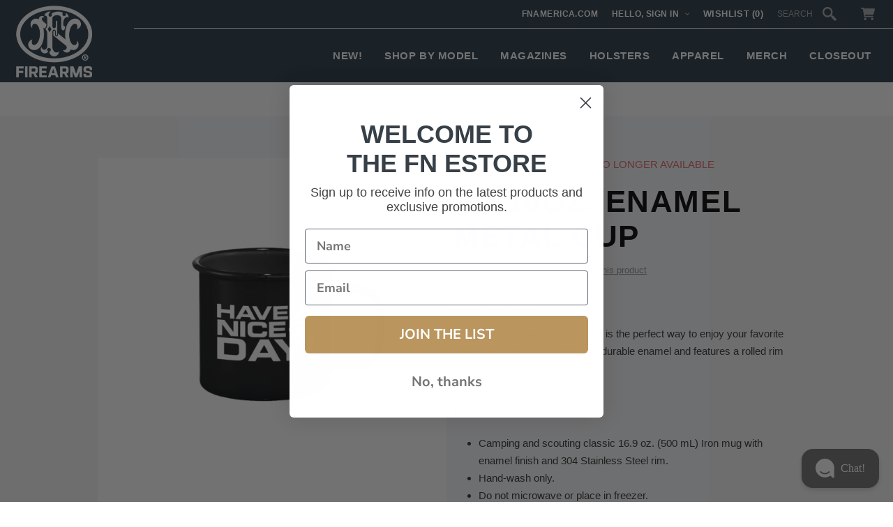

--- FILE ---
content_type: text/html; charset=utf-8
request_url: https://fnestore.com/fn-20oz-enamel-metal-cup
body_size: 10173
content:
<!DOCTYPE html><html lang="en" dir="ltr" class="html-product-details-page"><head><title>FN America Metal Cup | FN eStore</title><meta charset="UTF-8"><meta name="description" content="Our FN 16oz. Enamel Metal Cup is the perfect way to enjoy your favorite beverage. The cup is made with durable enamel and features a rolled rim for sipping comfort."><meta name="keywords" content="FN America,Shop FN 16oz. Enamel Metal Cup,buy FN 16oz. Enamel Metal Cup,FN 16oz. Enamel Metal Cup prices,FN 16oz. Enamel Metal Cup online"><meta name="generator" content="nopCommerce"><meta name="viewport" content="width=device-width, initial-scale=1.0, minimum-scale=1.0, maximum-scale=2.0"><link href="https://fonts.googleapis.com/css?family=Noto+Sans:400,700&amp;display=swap" rel="stylesheet"><meta property="og:type" content="product"><meta property="og:title" content="FN 16oz. Enamel Metal Cup"><meta property="og:description" content="Our FN 16oz. Enamel Metal Cup is the perfect way to enjoy your favorite beverage. The cup is made with durable enamel and features a rolled rim for sipping comfort."><meta property="og:image" content="https://fnestore.com/images/thumbs/0001324_fn-16oz-enamel-metal-cup_600.png"><meta property="og:image:url" content="https://fnestore.com/images/thumbs/0001324_fn-16oz-enamel-metal-cup_600.png"><meta property="og:url" content="https://fnestore.com/fn-20oz-enamel-metal-cup"><meta property="og:site_name" content="FN eStore"><meta property="twitter:card" content="summary"><meta property="twitter:site" content="FN eStore"><meta property="twitter:title" content="FN 16oz. Enamel Metal Cup"><meta property="twitter:description" content="Our FN 16oz. Enamel Metal Cup is the perfect way to enjoy your favorite beverage. The cup is made with durable enamel and features a rolled rim for sipping comfort."><meta property="twitter:image" content="https://fnestore.com/images/thumbs/0001324_fn-16oz-enamel-metal-cup_600.png"><meta property="twitter:url" content="https://fnestore.com/fn-20oz-enamel-metal-cup"><link rel="stylesheet" href="/css/baijpdmiljbuuwta71glna.styles.css?v=UPcXw9kpAO99MGWUwImaj-5PbqA"><style>.product-details-page .product-specs-box{display:none}.product-details-page .ui-tabs .product-specs-box{display:block}.product-details-page .ui-tabs .product-specs-box .title{display:none}</style><script>!function(n,t,i,r,u,f,e){n.fbq||(u=n.fbq=function(){u.callMethod?u.callMethod.apply(u,arguments):u.queue.push(arguments)},n._fbq||(n._fbq=u),u.push=u,u.loaded=!0,u.version="2.0",u.queue=[],f=t.createElement(i),f.async=!0,f.src=r,e=t.getElementsByTagName(i)[0],e.parentNode.insertBefore(f,e))}(window,document,"script","//connect.facebook.net/en_US/fbevents.js");fbq("init","3553700484659825");fbq("track","PageView");fbq("track","ViewContent",{content_ids:["509"],content_type:"product",value:16.99,currency:"USD"})</script><noscript><img height="1" width="1" style="display:none" src="https://www.facebook.com/tr?id=3553700484659825&amp;ev=PageView&amp;noscript=1"></noscript><script>FaceBookCurrencyCode="USD";FaceBookProductImpressions=[{id:193,productkey:"193",name:"SCAR 17S/20S 20-Rnd Magazine – FDE",price:"61.99",url:"https://fnestore.com/scar-17s-20-rnd-magazine-fde",image_url:"https://fnestore.com/images/thumbs/0000360_scar-17s20s-20-rnd-magazine-fde_400.png"},{id:306,productkey:"306",name:"FN 509® - 9mm Mag 17RD FDE",price:"56.99",url:"https://fnestore.com/fn-509-9mm-mag-17rd-fde",image_url:"https://fnestore.com/images/thumbs/0000835_fn-509-9mm-mag-17rd-fde_400.png"},{id:399,productkey:"399",name:"FN 509® Compact 9mm 15-Round Magazine with Sleeve",price:"56.99",url:"https://fnestore.com/fn-509-compact-9mm-15-round-magazine-with-sleeve",image_url:"https://fnestore.com/images/thumbs/0001110_fn-509-compact-9mm-15-round-magazine-with-sleeve_400.png"}]</script><link rel="canonical" href="https://fnestore.com/fn-20oz-enamel-metal-cup"><link rel="shortcut icon" href="/icons/icons_0/favicon.ico"><script>(function(n,t,i,r,u){n[r]=n[r]||[];n[r].push({"gtm.start":(new Date).getTime(),event:"gtm.js"});var e=t.getElementsByTagName(i)[0],f=t.createElement(i),o=r!="dataLayer"?"&l="+r:"";f.async=!0;f.src="https://www.googletagmanager.com/gtm.js?id="+u+o;e.parentNode.insertBefore(f,e)})(window,document,"script","dataLayer","GTM-5NQZPTSR")</script><script>window.dataLayer=window.dataLayer||[];dataLayer.push({environment:"production",site:{site_type:"ecommerce"},page:{page_info:{page_type:"Product",page_name:"ProductDetails"},attributes:{country:"",language:"en"}},user:{login_status:"false",user_id:"2",email_hashed:"0f90e04b6e37a43940755a84aec7e87f651e7978f86dc95b4db4b40f5226cc66"}})</script><link href="/Themes/Uptown/Content/css/ptx.css" rel="stylesheet"><link rel="apple-touch-icon" sizes="57x57" href="/icons/icons_0/apple-icon-57x57.png"><link rel="apple-touch-icon" sizes="60x60" href="/icons/icons_0/apple-icon-60x60.png"><link rel="apple-touch-icon" sizes="72x72" href="/icons/icons_0/apple-icon-72x72.png"><link rel="apple-touch-icon" sizes="76x76" href="/icons/icons_0/apple-icon-76x76.png"><link rel="apple-touch-icon" sizes="114x114" href="/icons/icons_0/apple-icon-114x114.png"><link rel="apple-touch-icon" sizes="120x120" href="/icons/icons_0/apple-icon-120x120.png"><link rel="apple-touch-icon" sizes="144x144" href="/icons/icons_0/apple-icon-144x144.png"><link rel="apple-touch-icon" sizes="152x152" href="/icons/icons_0/apple-icon-152x152.png"><link rel="apple-touch-icon" sizes="180x180" href="/icons/icons_0/apple-icon-180x180.png"><link rel="icon" type="image/png" sizes="192x192" href="/icons/icons_0/android-icon-192x192.png"><link rel="icon" type="image/png" sizes="32x32" href="/icons/icons_0/favicon-32x32.png"><link rel="icon" type="image/png" sizes="96x96" href="/icons/icons_0/favicon-96x96.png"><link rel="icon" type="image/png" sizes="16x16" href="/icons/icons_0/favicon-16x16.png"><link rel="manifest" href="/icons/icons_0/manifest.json"><meta name="msapplication-TileColor" content="#ffffff"><meta name="msapplication-TileImage" content="/icons/icons_0/ms-icon-144x144.png"><meta name="theme-color" content="#ffffff"><body class="product-details-page-body with-picture-thumbs"><input name="__RequestVerificationToken" type="hidden" value="CfDJ8Ks1cny9MphCo0N9Qm_fKBdT0N6GQY9831RK47HNmZiVQ0pY5au2u8avrCL3f_3eiPAbkVDhl845Ed9BKYeNLAYHMFYP7PsMTT0SgvifbxA6aiz0NvyUnqKCA5hpi-zZpT0d9uABEFjb1r91YdaGHag"><script data-apikey="QjrOwo0-QnGTGm24W45wmg" src="https://us01ccistatic.zoom.us/us01cci/web-sdk/zcc-sdk.js"></script><div id="dialog-notifications-success" aria-label="Notification" title="Notification" tabindex="0" style="display:none"></div><div id="dialog-notifications-error" aria-label="Error" title="Error" tabindex="0" style="display:none"></div><div id="dialog-notifications-warning" aria-label="Warning" title="Warning" tabindex="0" style="display:none"></div><div id="bar-notification" class="bar-notification-container" data-close="Close"></div><div class="master-wrapper-page items-per-row-three one-column"><div class="overlayOffCanvas"></div><div class="header header-1"><div class="header-upper"><div class="header-centering"><ul class="header-social-icons"><li><a aria-label="Link to Twitter" target="_blank" class="twitter" href="https://twitter.com/fn_america" rel="noopener noreferrer"></a><li><a aria-label="Link to Instagram" target="_blank" class="instagram" href="https://www.instagram.com/fn_america/" rel="noopener noreferrer"></a><li><a aria-label="Link to Facebook" target="_blank" class="facebook" href="https://www.facebook.com/fnamerica" rel="noopener noreferrer"></a><li><a aria-label="Link to YouTube" target="_blank" class="youtube" href="https://www.youtube.com/c/fnamericallc" rel="noopener noreferrer"></a></ul><div class="header-upper-centering"><div class="header-links-selectors-wrapper"><div class="header-selectors-wrapper"></div></div></div></div></div><div class="header-lower"><div class="header-centering"><div class="header-logo"><a href="/" class="logo"> <img alt="FN eStore" title="FN eStore" src="https://fnestore.com/images/thumbs/0002141_FN-FIREARMS-WEB-115.png"></a></div><div class="header-cart-search-wrapper"><div class="cart-wrapper" id="flyout-cart" data-removeitemfromcarturl="/UptownTheme/RemoveItemFromCart" data-flyoutcarturl="/UptownTheme/FlyoutShoppingCart"><div id="topcartlink"><a href="/cart" class="ico-cart"> <span class="cart-label">My Cart</span> <span class="cart-qty">(0)</span> </a> <a href="/cart" title="$0.00" class="ico-cart-total"> <span class="cart-total">SubTotal: <strong>$0.00</strong></span> </a></div><div class="flyout-cart"><div class="mini-shopping-cart"><div class="count"><div class="no-items-message">You have no items in your shopping cart.</div></div></div></div></div><div class="search-box store-search-box"><form method="get" id="small-search-box-form" action="/search"><input type="text" class="search-box-text" id="small-searchterms" autocomplete="off" name="q" placeholder="Search" aria-label="Search store"> <input type="hidden" class="instantSearchResourceElement" data-highlightfirstfoundelement="false" data-minkeywordlength="3" data-defaultproductsortoption="0" data-instantsearchurl="/instantSearchFor" data-searchpageurl="/search" data-searchinproductdescriptions="true" data-numberofvisibleproducts="5" data-noresultsresourcetext=" No data found."> <button type="submit" class="button-1 search-box-button">Search</button></form></div><div class="header-links-wrapper"><div class="header-links"><div class="html-widget"><p><a href="https://fnamerica.com/" target="_blank">FNAMERICA.COM</a></div><div class="my-account-dropdown-wrapper"><a title="My Account Click to Expand" aria-label="My Account Click to Expand" href="/login" class="my-account-opener login-link">Hello, Sign In</a><div class="my-account-dropdown"><ul><li><a title="Log in Click to Expand" aria-label="Log in Click to Expand" href="/login?returnUrl=%2Ffn-20oz-enamel-metal-cup" class="ico-login">Log in</a><li><a title="Register Click to Expand" aria-label="Register Click to Expand" href="/register?returnUrl=%2Ffn-20oz-enamel-metal-cup" class="ico-register">Register</a></ul></div></div><a href="/wishlist" class="ico-wishlist"> <span class="wishlist-label">Wishlist</span> <span class="wishlist-qty">(0)</span> </a></div></div></div><div class="header-menu-wrapper"><div class="header-menu"><div class="close-menu"><span>Close</span></div><input type="hidden" value="false" id="isRtlEnabled"><ul class="top-menu"><li><a title="NEW!" href="/new">NEW!</a><li><a title="Shop by Model" class="with-subcategories" href="/firearm-model">Shop by Model</a><div class="plus-button" title="Expand Category"></div><div class="sublist-wrap"><ul class="sublist"><li class="back-button"><span title="Back" style="cursor:pointer">Back</span><li><a title="Pistol Models" class="with-subcategories" href="/pistol-models">Pistol Models</a><div class="plus-button" title="Expand Category"></div><div class="sublist-wrap"><ul class="sublist"><li class="back-button"><span title="Back" style="cursor:pointer">Back</span><li><a title="FN Reflex Accessories" href="/fn-reflex-accessories">FN Reflex Accessories</a><li><a title="FN 502 Accessories" href="/fn-502-accessories">FN 502 Accessories</a><li><a title="FN 503 Accessories" href="/fn-503-accessories">FN 503 Accessories</a><li><a title="FN 509 Accessories" href="/fn-509-accessories">FN 509 Accessories</a><li><a title="FN 510/545 Accessories" href="/fn-510545-accessories">FN 510/545 Accessories</a><li><a title="FNX Accessories" href="/fnx-accessories">FNX Accessories</a><li><a title="Five-seveN Accessories" href="/five-seven-accessories">Five-seveN Accessories</a><li><a title="FN High Power Accessories" href="/fn-high-power-accessories">FN High Power Accessories</a><li><a title="FNS Accessories" href="/fns-accessories">FNS Accessories</a></ul></div><li><a title="Rifle Models" class="with-subcategories" href="/rifle-models">Rifle Models</a><div class="plus-button" title="Expand Category"></div><div class="sublist-wrap"><ul class="sublist"><li class="back-button"><span title="Back" style="cursor:pointer">Back</span><li><a title="FN 15/AR15 Accessories" href="/fn-15ar15-accessories">FN 15/AR15 Accessories</a><li><a title="FN SCAR Accessories" href="/fn-scar-accessories">FN SCAR Accessories</a><li><a title="FN PS90 Accessories" href="/fn-ps90-accessories">FN PS90 Accessories</a><li><a title="FN 249S Accessories" href="/fn-249s-accessories">FN 249S Accessories</a><li><a title="Ballista Accessories" href="/new-ballista-accessories">Ballista Accessories</a></ul></div><li><a title="Tools &amp; Cleaning" href="/tools-cleaning">Tools &amp; Cleaning</a><li><a title="Bags &amp; Cases" href="/bags-cases">Bags &amp; Cases</a><li><a title="Suppressor" href="/suppressor-2">Suppressor</a><li><a title="Shop All Accessories" href="/shop-all-accessories">Shop All Accessories</a></ul></div><li><a title="Magazines" class="with-subcategories" href="/magazines-all">Magazines</a><div class="plus-button" title="Expand Category"></div><div class="sublist-wrap"><ul class="sublist"><li class="back-button"><span title="Back" style="cursor:pointer">Back</span><li><a title="Pistol Magazines" class="with-subcategories" href="/pistol-magazines-2">Pistol Magazines</a><div class="plus-button" title="Expand Category"></div><div class="sublist-wrap"><ul class="sublist"><li class="back-button"><span title="Back" style="cursor:pointer">Back</span><li><a title="FN Reflex Magazines" href="/fn-reflex-magazines">FN Reflex Magazines</a><li><a title="FN 502 Magazines" href="/fn-502-magazines-2">FN 502 Magazines</a><li><a title="FN 503 Magazines" href="/fn-503-magazines">FN 503 Magazines</a><li><a title="FN 509 Magazines" href="/fn-509-magazines">FN 509 Magazines</a><li><a title="FN 510 Magazines" href="/fn-510-magazines">FN 510 Magazines</a><li><a title="FN 545 Magazines" href="/fn-545-magazines">FN 545 Magazines</a><li><a title="FNX  Magazines" href="/fnx-magazines">FNX Magazines</a><li><a title="Five-seveN Magazines" href="/five-seven-magazines">Five-seveN Magazines</a><li><a title="FN High Power Magazines" href="/fn-high-power-magazines">FN High Power Magazines</a></ul></div><li><a title="Rifle Magazines" class="with-subcategories" href="/rifle-magazines-2">Rifle Magazines</a><div class="plus-button" title="Expand Category"></div><div class="sublist-wrap"><ul class="sublist"><li class="back-button"><span title="Back" style="cursor:pointer">Back</span><li><a title="FN 15/AR15 Magazines" href="/fn-15ar15-magazines">FN 15/AR15 Magazines</a><li><a title="FN SCAR Magazines" href="/fn-scar-magazines">FN SCAR Magazines</a><li><a title="FN PS90 Magazines" href="/fn-ps90-magazines">FN PS90 Magazines</a></ul></div><li><a title="Shop Base Plates / Sleeves" href="/shop-base-plates-sleeves">Shop Base Plates / Sleeves</a><li><a title="Shop All Magazines" href="/shop-all-magazines">Shop All Magazines</a></ul></div><li><a title="Holsters" class="with-subcategories" href="/all-holsters">Holsters</a><div class="plus-button" title="Expand Category"></div><div class="sublist-wrap"><ul class="sublist"><li class="back-button"><span title="Back" style="cursor:pointer">Back</span><li><a title="FN Reflex Holsters" href="/fn-reflex-holsters">FN Reflex Holsters</a><li><a title="FN 502 Holsters" href="/fn-502-holsters">FN 502 Holsters</a><li><a title="FN 503 Holsters" href="/fn-503-holsters">FN 503 Holsters</a><li><a title="FN 509 Holsters" href="/fn-509-holsters">FN 509 Holsters</a><li><a title="FN 510/545 Holsters" href="/fn-510545-holsters">FN 510/545 Holsters</a><li><a title="FNX  Holsters" href="/fnx-holsters">FNX Holsters</a><li><a title="Five-seveN Holsters" href="/five-seven-holsters">Five-seveN Holsters</a><li><a title="FN High Power Holsters" href="/fn-high-power-holsters">FN High Power Holsters</a><li><a title="Shop All Holsters" href="/shop-all-holsters">Shop All Holsters</a></ul></div><li><a title="Apparel" class="with-subcategories" href="/apparel">Apparel</a><div class="plus-button" title="Expand Category"></div><div class="sublist-wrap"><ul class="sublist"><li class="back-button"><span title="Back" style="cursor:pointer">Back</span><li><a title="Arrowhead Tactical" href="/arrowhead-tactical">Arrowhead Tactical</a><li><a title="Tees" href="/tees">Tees</a><li><a title="Headwear" href="/headwear">Headwear</a><li><a title="Outerwear" href="/outerwear">Outerwear</a><li><a title="Men's Apparel" href="/shop-by-mens">Men&#x27;s Apparel</a><li><a title="Women's Apparel" href="/shop-by-womens">Women&#x27;s Apparel</a><li><a title="Shop All" href="/shop-all">Shop All</a></ul></div><li><a title="Merch" class="with-subcategories" href="/merch">Merch</a><div class="plus-button" title="Expand Category"></div><div class="sublist-wrap"><ul class="sublist"><li class="back-button"><span title="Back" style="cursor:pointer">Back</span><li><a title="Drinkware / Decor" href="/drinkware-decor">Drinkware / Decor</a><li><a title="Accessories" href="/accessories">Accessories</a><li><a title="Decals &amp; Patches" href="/decals-patches">Decals &amp; Patches</a><li><a title="GNOME" href="/gnome">GNOME</a><li><a title="Shop all" href="/all-merchandise">Shop all</a></ul></div><li><a title="Closeout" href="/closeout">Closeout</a></ul><ul class="header-social-icons"><li><a aria-label="Link to Twitter" target="_blank" class="twitter" href="https://twitter.com/fn_america" rel="noopener noreferrer"></a><li><a aria-label="Link to Instagram" target="_blank" class="instagram" href="https://www.instagram.com/fn_america/" rel="noopener noreferrer"></a><li><a aria-label="Link to Facebook" target="_blank" class="facebook" href="https://www.facebook.com/fnamerica" rel="noopener noreferrer"></a><li><a aria-label="Link to YouTube" target="_blank" class="youtube" href="https://www.youtube.com/c/fnamericallc" rel="noopener noreferrer"></a></ul></div></div></div></div></div><div class="responsive-nav-wrapper-parent"><div class="responsive-nav-wrapper"><div class="menu-title"><span>Menu</span></div><div class="personal-button" id="header-links-opener"><span>Personal menu</span></div><div class="account-links" id="account-links"><span>My Account</span></div><div class="filters-button"><span>Filters</span></div><div class="search-wrap"><span>Search</span></div></div></div><div class="main-slider-wrapper"></div><div class="breadcrumb"><ul><li><span> <a href="/"> <span>Home</span> </a> </span> <span class="delimiter">/</span><li><a href="/merch"> <span>Merch</span> </a> <span class="delimiter">/</span><li><a href="/all-merchandise"> <span>Shop all</span> </a> <span class="delimiter">/</span><li><strong class="current-item">FN 16oz. Enamel Metal Cup</strong> <span id="/fn-20oz-enamel-metal-cup"></span></ul></div><div class="master-wrapper-content" id="main" role="main"><div id="product-ribbon-info" data-productid="509" data-productboxselector=".product-item, .item-holder" data-productboxpicturecontainerselector=".picture, .item-picture" data-productpagepicturesparentcontainerselector=".product-essential" data-productpagebugpicturecontainerselector=".picture" data-retrieveproductribbonsurl="/RetrieveProductRibbons"></div><div class="master-column-wrapper"><div class="center-1"><div class="page product-details-page"><div class="page-body"><form method="post" id="product-details-form"><div data-productid="509"><div class="product-essential"><div class="gallery"><input type="hidden" class="cloudZoomAdjustPictureOnProductAttributeValueChange" data-productid="509" data-isintegratedbywidget="true"> <input type="hidden" class="cloudZoomEnableClickToZoom"><div class="picture-gallery sevenspikes-cloudzoom-gallery"><div class="picture-wrapper"><div class="picture" id="sevenspikes-cloud-zoom" data-zoomwindowelementid="" data-selectoroftheparentelementofthecloudzoomwindow="" data-defaultimagecontainerselector=".product-essential .gallery" data-zoom-window-width="360" data-zoom-window-height="360"><a href="https://fnestore.com/images/thumbs/0001324_fn-16oz-enamel-metal-cup.png" data-full-image-url="https://fnestore.com/images/thumbs/0001324_fn-16oz-enamel-metal-cup.png" class="cloud-zoom picture-link" id="zoom1"> <img src="https://fnestore.com/images/thumbs/0001324_fn-16oz-enamel-metal-cup_600.png" alt="FN America Metal Cup" class="cloudzoom" id="cloudZoomImage" itemprop="image" data-cloudzoom="appendSelector: '.picture-wrapper', zoomOffsetX: 20, zoomOffsetY: 0, autoInside: 850, tintOpacity: 0, zoomWidth: 360, zoomHeight: 360, easing: 3, touchStartDelay: true, zoomFlyOut: false, disableZoom: 'auto'"> </a></div></div></div></div><div class="overview"><div class="discontinued-product"><h4>Sorry - this product is no longer available</h4></div><div class="product-name"><h1>FN 16oz. Enamel Metal Cup</h1></div><div class="product-reviews-overview"><div class="product-review-box"><div class="rating"><div style="width:0%"></div></div></div><div class="product-no-reviews"><a href="#review-form">Be the first to review this product</a></div></div><div class="additional-details"><div class="sku"><span class="label">SKU:</span> <span class="value" id="sku-509">FN21A-A537</span></div></div><div class="full-description"><p>Our FN 16oz. Enamel Metal Cup is the perfect way to enjoy your favorite beverage. The cup is made with durable enamel and features a rolled rim for sipping comfort.<p><br>Features:<ul><li>Camping and scouting classic 16.9 oz. (500 mL) Iron mug with enamel finish and 304 Stainless Steel rim.<li>Hand-wash only.<li>Do not microwave or place in freezer.<li>Designed for use with both hot and cold beverages.</ul></div><div class="prices-stock-wrapper"><div class="prices"><div class="product-price"><span id="price-value-509" class="price-value-509"> $16.99 </span></div></div><div class="availability" id="availability"><div class="back-in-stock-subscription" id="back-in-stock-subscription"><input type="button" id="back-in-stock-subscribe-509" class="button-2 subscribe-button" value="Notify me when available"></div></div></div><div class="add-to-cart-buttons-wrapper"><div class="overview-buttons"><div class="add-to-wishlist"><button type="button" id="add-to-wishlist-button-509" class="button-2 add-to-wishlist-button" data-productid="509" onclick="return AjaxCart.addproducttocart_details(&#34;/addproducttocart/details/509/2&#34;,&#34;#product-details-form&#34;),!1">Add to wishlist</button></div></div></div></div></div></div><script asp-location='Footer'>window.addEventListener("DOMContentLoaded",function(){$.ajax({cache:!1,type:"GET",data:addAntiForgeryToken({productId:509}),url:"/PTXProduct/ProductReviews",success:function(n){$(".product-details-page .page-body").append(n)},error:function(){}})})</script><div class="product-collateral"></div><input name="__RequestVerificationToken" type="hidden" value="CfDJ8Ks1cny9MphCo0N9Qm_fKBdT0N6GQY9831RK47HNmZiVQ0pY5au2u8avrCL3f_3eiPAbkVDhl845Ed9BKYeNLAYHMFYP7PsMTT0SgvifbxA6aiz0NvyUnqKCA5hpi-zZpT0d9uABEFjb1r91YdaGHag"></form><div class="product-reviews"><div class="result">Only registered users can write reviews</div></div><div class="also-purchased-products-grid product-grid"><div class="title"><strong>Customers who bought this item also bought</strong></div><div class="item-grid"><div class="item-box"><div class="product-item" data-productid="193"><div class="product-item-picture-wrapper"><div class="picture"><a href="/scar-17s-20-rnd-magazine-fde" title="SCAR 17S 20-Rnd Magazine FDE"> <img src="[data-uri]" data-lazyloadsrc="https://fnestore.com/images/thumbs/0000360_scar-17s20s-20-rnd-magazine-fde_400.png" alt="SCAR 17S 20-Rnd Magazine FDE" title="SCAR 17S 20-Rnd Magazine FDE" class="product-image"> </a></div><div class="buttons"><button type="button" class="button-2 add-to-wishlist-button" title="Add to wishlist" onclick="return AjaxCart.addproducttocart_catalog(&#34;/addproducttocart/catalog/193/2/1&#34;),!1">Add to wishlist</button> <button type="button" class="button-2 product-box-add-to-cart-button" onclick="return AjaxCart.addproducttocart_catalog(&#34;/addproducttocart/catalog/193/1/1&#34;),!1">Add to cart</button></div></div><div class="details"><h2 class="product-title"><a href="/scar-17s-20-rnd-magazine-fde">SCAR 17S/20S 20-Rnd Magazine &#x2013; FDE</a></h2><div class="product-rating-box" title="0 review(s)"><div class="rating"><div style="width:0%"></div></div></div><div class="add-info"><div class="prices"><span class="price actual-price">$61.99</span></div></div><div class="attribute-squares-wrapper"></div></div></div></div><div class="item-box"><div class="product-item" data-productid="306"><div class="product-item-picture-wrapper"><div class="picture"><a href="/fn-509-9mm-mag-17rd-fde" title="FN 509® - 9mm Mag 17RD FDE"> <img src="[data-uri]" data-lazyloadsrc="https://fnestore.com/images/thumbs/0000835_fn-509-9mm-mag-17rd-fde_400.png" alt="FN 509® - 9mm Mag 17RD FDE" title="FN 509® - 9mm Mag 17RD FDE" class="product-image"> </a></div><div class="buttons"><button type="button" class="button-2 add-to-wishlist-button" title="Add to wishlist" onclick="return AjaxCart.addproducttocart_catalog(&#34;/addproducttocart/catalog/306/2/1&#34;),!1">Add to wishlist</button> <button type="button" class="button-2 product-box-add-to-cart-button" onclick="return AjaxCart.addproducttocart_catalog(&#34;/addproducttocart/catalog/306/1/1&#34;),!1">Add to cart</button></div></div><div class="details"><h2 class="product-title"><a href="/fn-509-9mm-mag-17rd-fde">FN 509&#xAE; - 9mm Mag 17RD FDE</a></h2><div class="product-rating-box" title="0 review(s)"><div class="rating"><div style="width:0%"></div></div></div><div class="add-info"><div class="prices"><span class="price actual-price">$56.99</span></div></div><div class="attribute-squares-wrapper"></div></div></div></div><div class="item-box"><div class="product-item" data-productid="399"><div class="product-item-picture-wrapper"><div class="picture"><a href="/fn-509-compact-9mm-15-round-magazine-with-sleeve" title="FN 509® Compact 9mm 15-Round Magazine with Sleeve in black"> <img src="[data-uri]" data-lazyloadsrc="https://fnestore.com/images/thumbs/0001111_fn-509-compact-9mm-15-round-magazine-with-sleeve_400.png" alt="FN 509® Compact 9mm 15-Round Magazine with Sleeve in black" title="FN 509® Compact 9mm 15-Round Magazine with Sleeve in black" class="second-product-image"> <img src="[data-uri]" data-lazyloadsrc="https://fnestore.com/images/thumbs/0001110_fn-509-compact-9mm-15-round-magazine-with-sleeve_400.png" alt="FN 509® Compact 9mm 15-Round Magazine with Sleeve in black" title="FN 509® Compact 9mm 15-Round Magazine with Sleeve in black" class="first-product-image"> </a></div><div class="buttons"><button type="button" class="button-2 add-to-wishlist-button" title="Add to wishlist" onclick="return AjaxCart.addproducttocart_catalog(&#34;/addproducttocart/catalog/399/2/1&#34;),!1">Add to wishlist</button> <button type="button" class="button-2 product-box-add-to-cart-button" onclick="return AjaxCart.addproducttocart_catalog(&#34;/addproducttocart/catalog/399/1/1&#34;),!1">Add to cart</button></div></div><div class="details"><h2 class="product-title"><a href="/fn-509-compact-9mm-15-round-magazine-with-sleeve">FN 509&#xAE; Compact 9mm 15-Round Magazine with Sleeve</a></h2><div class="add-info"><div class="prices"><span class="price actual-price">$56.99</span></div></div><div class="attribute-squares-wrapper"></div></div></div></div></div></div></div></div></div></div></div><div class="footer footer-2"><div class="footer-upper"><div class="footer-centering"><div class="footer-block first" aria-label="Email Newsletter Signup Click to Expand" title="Email Newsletter Signup Click to Expand"><a href="/" class="logo"> </a><p class="footer-about-us footer-collapse">Email Newsletter Signup<div class="newsletter"><div class="title"><strong>Newsletter</strong></div><div class="accept-privacy-policy"><input id="accept-privacy-policy-newsletter" title="Accept Privacy Policy Newsletter Checkbox" type="checkbox" name="accept-privacy-policy"> <label for="accept-privacy-policy">By providing my email address, I opt-in to receiving news and communications from FN eStore, and I acknowledge that my personal data will be processed in accordance with the FN eStore</label><div class="policy-link"><a href="https://fnestore.com/privacy-notice">privacy policy.</a></div></div><div class="newsletter-subscribe" id="newsletter-subscribe-block"><div class="newsletter-email"><input id="newsletter-email" class="newsletter-subscribe-text" placeholder="Enter your email here..." aria-label="Sign up for our newsletter" type="email" name="NewsletterEmail"> <input type="button" value="Subscribe" id="newsletter-subscribe-button" class="button-1 newsletter-subscribe-button"></div><div class="newsletter-validation"><span id="subscribe-loading-progress" style="display:none" class="please-wait">Wait...</span> <span class="field-validation-valid" data-valmsg-for="NewsletterEmail" data-valmsg-replace="true"></span></div></div><div class="newsletter-result" id="newsletter-result-block"></div></div></div><div class="footer-block" aria-label="Information Click to Expand" title="Information Click to Expand"><h3 class="title"><span>Information</span></h3><ul class="footer-menu footer-collapse"><li><a aria-label="Accessibility Statement" title="Accessibility Statement" href="/accessibility-statement">Accessibility Statement</a><li><a aria-label="Shipping &amp; Returns" title="Shipping &amp; Returns" href="/shipping-returns">Shipping &amp; Returns</a><li><a aria-label="Privacy notice" title="Privacy notice" href="/privacy-notice">Privacy notice</a><li><a aria-label="Conditions of Use" title="Conditions of Use" href="/conditions-of-use">Conditions of Use</a><li><a href="/contactus">Contact us</a></ul></div><div class="footer-block" aria-label="My account Click to Expand" title="My account Click to Expand"><h3 class="title"><span aria-label="My account Click to Expand">My account</span></h3><ul class="footer-menu footer-collapse"><li><a title="Customer info" aria-label="Customer info" href="/customer/info">Customer info</a><li><a title="Addresses" aria-label="Addresses" href="/customer/addresses">Addresses</a><li><a title="Orders" aria-label="Orders" href="/order/history">Orders</a><li><a title="My Cart" aria-label="My Cart" href="/cart">My Cart</a><li><a title="Wishlist" aria-label="Wishlist" href="/wishlist">Wishlist</a></ul></div><div class="footer-block last" title="Contact Info Click to Expand"><h3 class="title"><span>Contact Info</span></h3><ul class="footer-menu footer-collapse"><li class="address" title="Store Physical Address" aria-label="Store Physical Address"><span>5655 State Rd. 93, Eau Claire, WI 54701</span><li class="phone" title="Customer Service Phone Number" aria-label="Customer Service Phone Number"><span>(844) 897-0675</span><li class="email" title="Customer Service Email Address" aria-label="Customer Service Email Address"><span><a href="/contactus" style="padding:0!important">Contact Us</a></span></ul><ul class="header-social-icons"><li><a target="_blank" class="twitter" title="Twitter (opens in new window)" href="https://twitter.com/fn_america"><img width="100%" height="100%" alt="Twitter" src="/images/blank.gif"></a><li><a target="_blank" class="instagram" title="Instagram (opens in new window)" href="https://www.instagram.com/fn_america/"><img width="100%" alt="Instagram" height="100%" src="/images/blank.gif"></a><li><a target="_blank" class="facebook" title="Facebook (opens in new window)" href="https://www.facebook.com/fnamerica"><img width="100%" alt="Facebook" height="100%" src="/images/blank.gif"></a><li><a target="_blank" class="youtube" title="Youtube (opens in new window)" href="https://www.youtube.com/c/fnamericallc"><img width="100%" alt="Youtube" height="100%" src="/images/blank.gif"></a></ul></div></div></div><div class="footer-lower"><div class="footer-centering"><div class="footer-lower-right"><ul class="accepted-payment-methods"><li class="method1"><li class="method2"><li class="method3"><li class="method4"></ul></div><div class="footer-lower-left"><div class="footer-disclaimer">Copyright &copy; 2026 FN eStore. All rights reserved.</div><div class="footer-powered-by">Powered by <a href="https://www.nopcommerce.com" target="_blank" rel="nofollow">nopCommerce</a></div><div class="footer-store-theme"></div></div></div></div></div><script async src="https://static.klaviyo.com/onsite/js/VxrvgY/klaviyo.js"></script></div><div class="html-widget"><p><script>adroll_adv_id="TV62MPEO65G43LPPV552TO";adroll_pix_id="TV2G7EZYH5DOHNGSXSDJJW",function(){var n=function(){if(document.readyState&&!/loaded|complete/.test(document.readyState)){setTimeout(n,10);return}if(!window.__adroll_loaded){__adroll_loaded=!0;setTimeout(n,50);return}var t=document.createElement("script"),i="https:"==document.location.protocol?"https://s.adroll.com":"http://a.adroll.com";t.setAttribute("async","true");t.type="text/javascript";t.src=i+"/j/roundtrip.js";((document.getElementsByTagName("head")||[null])[0]||document.getElementsByTagName("script")[0].parentNode).appendChild(t)};window.addEventListener?window.addEventListener("load",n,!1):window.attachEvent("onload",n)}()</script></div><script src="https://cdn.userway.org/widget.js" data-account="Jk1z4AKYJ3"></script><input id="isShoppingCartEnabled" type="hidden" value="true"><script src="/js/utsxyex-etp3x5ju59babg.scripts.js?v=Vs8SFLQ3ugFSOJ8UneboUdgfpqM"></script><script src="/Plugins/NopStation.Plugin.Widgets.OCarousels/Contents/script/owl.carousel.min.js?v=UH6WE6_FwEXueMpobbd5gqnsngs"></script><script src="/Plugins/NopStation.Plugin.Widgets.OCarousels/Contents/script/nopstation.carousel.js?v=gY-Aonvv25HcgKwokHJtUBiEs_Q"></script><script type="application/ld+json">{"@context":"https://schema.org","@type":"Product","name":"FN 16oz. Enamel Metal Cup","sku":"FN21A-A537","description":"FN America Metal Cup","image":"https://fnestore.com/images/thumbs/0001324_fn-16oz-enamel-metal-cup_600.png","brand":[],"offers":{"@type":"Offer","url":"https://fnestore.com/fn-20oz-enamel-metal-cup","availability":"https://schema.org/OutOfStock","price":"16.99","priceCurrency":"USD"},"review":[],"hasVariant":[]}</script><script>$(document).ready(function(){$("#back-in-stock-subscribe-509").on("click",function(){displayPopupContentFromUrl("/PTXShoppingCart/SubscribePopup?productId=509","Notify me when available")})})</script><script>window.addEventListener("DOMContentLoaded",function(){var n=document.getElementById("availability");$(n).insertAfter(".product-essential.prices")})</script><script id="instantSearchItemTemplate" type="text/x-kendo-template">
    <div class="instant-search-item" data-url="${ data.CustomProperties.Url }">
        <a href="${ data.CustomProperties.Url }">
            <div class="img-block">
                <img src="${ data.PictureModels[0].ImageUrl }" alt="${ data.Name }" title="${ data.Name }" style="border: none">
            </div>
            <div class="detail">
                <div class="title">${ data.Name }</div>
                    <div class="sku"># var sku = ""; if (data.Sku != null) { sku = "SKU: " + data.Sku } # #= sku #</div>
                <div class="price"># var price = ""; if (data.ProductPrice.Price) { price = data.ProductPrice.Price } # #= price #</div>           
            </div>
        </a>
    </div>
</script><script>$("#small-search-box-form").on("submit",function(n){$("#small-searchterms").val()==""&&(alert("Please enter some search keyword"),$("#small-searchterms").focus(),n.preventDefault())})</script><script>$(function(){$(".header").on("mouseenter","#flyout-cart",function(){$(this).addClass("active")}).on("mouseleave","#flyout-cart",function(){$(this).removeClass("active")})})</script><script>(function(n,t){n(document).ready(function(){t.prepareTopMenu()});n(document).on("themeBreakpointPassed7Spikes",function(n){n.isInitialLoad||window.sevenSpikesTheme||t.prepareTopMenu()})})(jQuery,sevenSpikesCore)</script><script>var localized_data={AjaxCartFailure:"Failed to add the product. Please refresh the page and try one more time."};AjaxCart.init(!1,".header .cart-wrapper .cart-qty",".header-links .wishlist-qty",".cart-wrapper",localized_data)</script><script type="application/ld+json">{"@context":"https://schema.org","@type":"BreadcrumbList","itemListElement":[{"@type":"ListItem","position":1,"item":{"@id":"https://fnestore.com/merch","name":"Merch"}},{"@type":"ListItem","position":2,"item":{"@id":"https://fnestore.com/all-merchandise","name":"Shop all"}},{"@type":"ListItem","position":3,"item":{"@id":"https://fnestore.com/fn-20oz-enamel-metal-cup","name":"FN 16oz. Enamel Metal Cup"}}]}</script><script>(function(n){function f(i){var r=n("#subscribe-loading-progress"),u;r.show();u={captchaValid:t,subscribe:i,email:n("#newsletter-email").val()};n.ajax({cache:!1,type:"POST",url:"/subscribenewsletter",data:u,success:function(t){r.hide();n("#newsletter-result-block").html(t.Result);t.Success?(n("#newsletter-subscribe-block").hide(),n(".newsletter-subscribe-block-opener").hide(),n("#newsletter-result-block").show(),alert("Subscription Successful")):n("#newsletter-result-block").fadeIn("slow").delay(2e3).fadeOut("slow")},error:function(){alert("Failed to subscribe.");r.hide()}})}var t=!1,i,u;if(!1&&(u=function(){i=grecaptcha.render("html_element",{sitekey:"6LcAC3YqAAAAAOcZjv99khEn03__PVoPA3NUcYMX"})},n(function(){n("#newsletter-subscribe-button").on("click",function(){return n("#accept-privacy-policy-newsletter").is(":checked")?!0:!1});n("#newsletter-captcha-box").append("<div id='html_element'><\/div>")})),!1){n(document).ready(function(){r();setInterval(function(){r()},1e4)});function r(){return grecaptcha.ready(function(){grecaptcha.execute("6LcAC3YqAAAAAOcZjv99khEn03__PVoPA3NUcYMX",{action:"SubscribeNewsletter"}).then(function(n){document.getElementById("g-recaptcha-response-newsletter").value=n})}),t=document.getElementById("g-recaptcha-response-newsletter").value?!0:!1}}n(document).ready(function(){n("#newsletter-subscribe-button").on("click",function(){if(n("#accept-privacy-policy-newsletter").is(":checked"))f("true");else return alert("To subscribe to our email marketing list, please confirm that you agree to our privacy policy."),!1});n("#newsletter-email").on("keydown",function(t){if(t.keyCode==13)return n("#newsletter-subscribe-button").trigger("click"),!1})})})(jQuery)</script><script>var carouseldata={};carouseldata.CarouselFailure="Failed to load carousel content.";$(document).ready(function(){Carousel.init("/load_carousel_details",".carousel-container",".carousel-container .loader",carouseldata)})</script><script>let miniCartDeletes=document.querySelectorAll(".mini-shopping-cart-item-close");(miniCartDeletes!=null||miniCartDeletes.length>0)&&Array.prototype.forEach.call(miniCartDeletes,n=>{n.addEventListener("click",()=>{var t=n.parentNode,i=t.querySelector(".quantity span").innerHTML.trim(),r=t.querySelector(".price span").innerText.trim().replace("$",""),u=Number(r)*Number(i);dataLayer.push({event:"remove_from_cart",ecommerce:{currency:"USD",value:u.toFixed(2),items:[{item_name:t.querySelector(".name a").innerHTML,item_id:t.getAttribute("data-sku"),quantity:Number(i),price:Number(r).toFixed(2)}]}})})})</script><script>let itemName=document.querySelector(".product-name").querySelector("h1").textContent.trim(),itemSku=document.querySelector(".sku").querySelector(".value").textContent,price=document.querySelector(".product-price span").innerText.trim().replace("$","");dataLayer.push({event:"view_item",ecommerce:{currency:"USD",value:price,items:[{item_name:itemName,item_id:itemSku}]}})</script><script>var buttons=document.querySelectorAll(".add-to-cart-button");Array.prototype.forEach.call(buttons,n=>{n.addEventListener("click",function(){let i=document.getElementsByClassName("value")[0].innerHTML,r=document.querySelector(".product-name").childNodes[0].innerText,n=Number(document.querySelector(".qty-input").value),t=document.querySelector(".product-price span").innerText.trim().replace("$",""),u=Number(n)*Number(t);dataLayer.push({event:"add_to_cart",ecommerce:{currency:"USD",value:u.toFixed(2),items:[{item_name:r,item_id:i,quantity:n,price:t}]}})})})</script><script>$(window).scroll(function(){$(window).scrollTop()>=300?$(".header-centering").addClass("stick"):$(".header-centering").removeClass("stick")})</script><script defer src="https://static.cloudflareinsights.com/beacon.min.js/vcd15cbe7772f49c399c6a5babf22c1241717689176015" integrity="sha512-ZpsOmlRQV6y907TI0dKBHq9Md29nnaEIPlkf84rnaERnq6zvWvPUqr2ft8M1aS28oN72PdrCzSjY4U6VaAw1EQ==" data-cf-beacon='{"version":"2024.11.0","token":"c9204c016bf6487da42a4379d91d775f","r":1,"server_timing":{"name":{"cfCacheStatus":true,"cfEdge":true,"cfExtPri":true,"cfL4":true,"cfOrigin":true,"cfSpeedBrain":true},"location_startswith":null}}' crossorigin="anonymous"></script>


--- FILE ---
content_type: text/css; charset=UTF-8
request_url: https://fnestore.com/css/baijpdmiljbuuwta71glna.styles.css?v=UPcXw9kpAO99MGWUwImaj-5PbqA
body_size: 37293
content:
/*! perfect-scrollbar - v0.5.8
* http://noraesae.github.com/perfect-scrollbar/
* Copyright (c) 2014 Hyunje Alex Jun; Licensed MIT */
.ps-container.ps-active-x>.ps-scrollbar-x-rail,.ps-container.ps-active-y>.ps-scrollbar-y-rail{display:block}.ps-container>.ps-scrollbar-x-rail{display:none;position:absolute;-webkit-border-radius:4px;-moz-border-radius:4px;-ms-border-radius:4px;border-radius:4px;opacity:0;-ms-filter:"alpha(Opacity=0)";filter:alpha(opacity=0);-webkit-transition:background-color .2s linear,opacity .2s linear;-moz-transition:background-color .2s linear,opacity .2s linear;-o-transition:background-color .2s linear,opacity .2s linear;transition:background-color .2s linear,opacity .2s linear;bottom:3px;height:8px}.ps-container>.ps-scrollbar-x-rail>.ps-scrollbar-x{position:absolute;background-color:#aaa;-webkit-border-radius:4px;-moz-border-radius:4px;-ms-border-radius:4px;border-radius:4px;-webkit-transition:background-color .2s linear;-moz-transition:background-color .2s linear;-o-transition:background-color .2s linear;transition:background-color .2s linear;bottom:0;height:8px}.ps-container>.ps-scrollbar-x-rail.in-scrolling{background-color:#eee;opacity:.9;-ms-filter:"alpha(Opacity=90)";filter:alpha(opacity=90)}.ps-container>.ps-scrollbar-y-rail{display:none;position:absolute;-webkit-border-radius:4px;-moz-border-radius:4px;-ms-border-radius:4px;border-radius:4px;opacity:0;-ms-filter:"alpha(Opacity=0)";filter:alpha(opacity=0);-webkit-transition:background-color .2s linear,opacity .2s linear;-moz-transition:background-color .2s linear,opacity .2s linear;-o-transition:background-color .2s linear,opacity .2s linear;transition:background-color .2s linear,opacity .2s linear;right:3px;width:8px}.ps-container>.ps-scrollbar-y-rail>.ps-scrollbar-y{position:absolute;background-color:#aaa;-webkit-border-radius:4px;-moz-border-radius:4px;-ms-border-radius:4px;border-radius:4px;-webkit-transition:background-color .2s linear;-moz-transition:background-color .2s linear;-o-transition:background-color .2s linear;transition:background-color .2s linear;right:0;width:8px}.ps-container>.ps-scrollbar-y-rail.in-scrolling{background-color:#eee;opacity:.9;-ms-filter:"alpha(Opacity=90)";filter:alpha(opacity=90)}.ps-container:hover>.ps-scrollbar-x-rail,.ps-container:hover>.ps-scrollbar-y-rail{opacity:.6;-ms-filter:"alpha(Opacity=60)";filter:alpha(opacity=60)}.ps-container:hover>.ps-scrollbar-x-rail.in-scrolling,.ps-container:hover>.ps-scrollbar-y-rail.in-scrolling{background-color:#eee;opacity:.9;-ms-filter:"alpha(Opacity=90)";filter:alpha(opacity=90)}.ps-container:hover>.ps-scrollbar-x-rail:hover{background-color:#eee;opacity:.9;-ms-filter:"alpha(Opacity=90)";filter:alpha(opacity=90)}.ps-container:hover>.ps-scrollbar-x-rail:hover>.ps-scrollbar-x{background-color:#999}.ps-container:hover>.ps-scrollbar-y-rail:hover{background-color:#eee;opacity:.9;-ms-filter:"alpha(Opacity=90)";filter:alpha(opacity=90)}.ps-container:hover>.ps-scrollbar-y-rail:hover>.ps-scrollbar-y{background-color:#999}
*{margin:0;outline:0;padding:0;text-decoration:none}*,*:before,*:after{-webkit-box-sizing:border-box;-moz-box-sizing:border-box;box-sizing:border-box}html{margin:0!important;-webkit-text-size-adjust:none}ol,ul{list-style:none}a img{border:0}a:active{outline:0}input[type="button"]::-moz-focus-inner,input[type="submit"]::-moz-focus-inner,input[type="reset"]::-moz-focus-inner,input[type="file"]>input[type="button"]::-moz-focus-inner{margin:0;border:0;padding:0}input[type="button"],input[type="submit"],input[type="reset"],input[type="text"],input[type="password"],input[type="email"],input[type="tel"],textarea{border-radius:0}input[type="button"],input[type="submit"],input[type="reset"]{-webkit-appearance:none}input:-webkit-autofill{-webkit-box-shadow:inset 0 0 0 1000px #fff}script{display:none!important}@font-face{font-family:'Montserrat';src:url('../Themes/Uptown/Content/fonts/Montserrat-Regular.eot?');src:url('../Themes/Uptown/Content/fonts/Montserrat-Regular.eot?#iefix') format('embedded-opentype'),url('../Themes/Uptown/Content/fonts/Montserrat-Regular.woff') format('woff'),url('../Themes/Uptown/Content/fonts/Montserrat-Regular.woff2') format('woff2'),url('../Themes/Uptown/Content/fonts/Montserrat-Regular.ttf') format('truetype'),url('../Themes/Uptown/Content/fonts/Montserrat-Regular.svg#MontserratRegular') format('svg');font-weight:normal;font-style:normal;font-display:swap}@font-face{font-family:'Montserrat';src:url('../Themes/Uptown/Content/fonts/Montserrat-Bold.eot?');src:url('../Themes/Uptown/Content/fonts/Montserrat-Bold.eot?#iefix') format('embedded-opentype'),url('../Themes/Uptown/Content/fonts/Montserrat-Bold.woff') format('woff'),url('../Themes/Uptown/Content/fonts/Montserrat-Bold.woff2') format('woff2'),url('../Themes/Uptown/Content/fonts/Montserrat-Bold.ttf') format('truetype'),url('../Themes/Uptown/Content/fonts/Montserrat-Bold.svg#MontserratRegular') format('svg');font-weight:bold;font-style:normal;font-display:swap}@font-face{font-family:'Droid Serif';src:url('../Themes/Uptown/Content/fonts/DroidSerif-Italic.eot?');src:url('../Themes/Uptown/Content/fonts/DroidSerif-Italic.eot?#iefix') format('embedded-opentype'),url('../Themes/Uptown/Content/fonts/DroidSerif-Italic.woff') format('woff'),url('../Themes/Uptown/Content/fonts/DroidSerif-Italic.woff2') format('woff2'),url('../Themes/Uptown/Content/fonts/DroidSerif-Italic.ttf') format('truetype'),url('../Themes/Uptown/Content/fonts/DroidSerif-Italic.svg#MontserratRegular') format('svg');font-weight:normal;font-style:italic;font-display:swap}body{max-width:100%;background:#fff;font:normal 13px 'Montserrat','Noto Sans',sans-serif;color:#454545;overflow-x:hidden}a{color:inherit;cursor:pointer}img{max-width:100%}table{width:100%;border-collapse:collapse}input[type="text"],input[type="password"],input[type="email"],input[type="tel"],textarea,select{height:44px;border:1px solid #f1f1f1;padding:8px;vertical-align:middle}input,textarea,select{font:normal 13px 'Montserrat',sans-serif}textarea{min-height:90px}select{min-width:50px;height:44px;padding:8px 30px 8px 12px;border:1px solid #f1f1f1;background:#fff url('../Themes/Uptown/Content/img/select-arrow.png') right 15px center no-repeat;color:#343642;font:normal 14px 'Montserrat',sans-serif;-webkit-appearance:none;-moz-appearance:none;appearance:none}select::-ms-expand{display:none}input[type="text"]:focus,input[type="password"]:focus,input[type="email"]:focus,input[type="tel"]:focus,textarea:focus,select:focus{border-color:#d0d0d0}input[type="checkbox"],input[type="radio"],input[type="checkbox"]+*,input[type="radio"]+*{vertical-align:middle}input[type="button"],input[type="submit"],button,.button-1,.button-2{cursor:pointer;font-family:'Montserrat',sans-serif}input:disabled,textarea:disabled{background:rgba(241,241,241,.8)}label,label+*{vertical-align:middle}.main-slider-wrapper{position:relative}.master-column-wrapper{position:relative;z-index:0;width:80%;margin:0 auto;padding:78px 0 0}.master-column-wrapper:after{content:"";display:block;clear:both}.center-1{margin:0 0 90px}.center-2,.side-2{margin:0 0 90px}.center-1.center-2{width:100%!important}.page{min-height:200px;text-align:center}.page-title{position:absolute;top:0;left:0;right:0;padding:10px;margin:0 0 30px;border-bottom:1px solid #f1f1f1;text-align:center}.page-title h1{font-weight:normal;color:#4d4d4d;text-transform:uppercase;font-size:22px;letter-spacing:3px}.page:after,.page-title:after,.page-body:after{content:"";display:block;clear:both}.buttons{margin:0 0 20px;text-align:center}.link-rss{display:none;width:30px;height:30px;background:#e56363 url('../Themes/Uptown/Content/img/rss-icon.png') center no-repeat;outline:1px solid #f1f1f1;border:2px solid #fff;font-size:0!important;-webkit-transition:all .2s ease-in-out;transition:all .2s ease-in-out}.category-description ul,.manufacturer-description ul,.full-description ul,.topic-html-content ul,.topic-page ul,.post-body ul,.custom-tab ul{margin:12px 0;padding:0 0 0 36px;list-style:disc}.category-description ol,.manufacturer-description ol,.full-description ol,.topic-html-content ol,.topic-page ol,.post-body ol,.custom-tab ol{margin:12px 0;padding:0 0 0 36px;list-style:decimal}.category-description p,.manufacturer-description p,.full-description p,.topic-html-content p,.topic-page p,.post-body p,.news-body p,.custom-tab p{margin:10px 0}.flyout-cart{display:none}.secondary-font .header-upper .header-centering,.secondary-font .header-selectors-wrapper select,.secondary-font .header-menu .sublist li a,.secondary-font .footer-lower,.secondary-font .product-grid .title,.secondary-font .category-item-name,.secondary-font .manufacturer-item-name,.secondary-font .vendor-item-name,.secondary-font .topic-block-title,.secondary-font .news-list-homepage .title,.secondary-font .home-page-polls .title,.secondary-font .newsletter-title,.secondary-font .item-box .add-info,.secondary-font .page-title h1,.secondary-font .block .list,.secondary-font .block .tags,.secondary-font .product-tags-all-page,.secondary-font .overview .product-name,.secondary-font .variant-overview .variant-name,.secondary-font .overview .prices,.secondary-font .variant-overview .prices,.secondary-font .product-review-links,.secondary-font .mini-shopping-cart .price,.secondary-font .mini-shopping-cart .totals strong,.secondary-font .product-collateral .title,.secondary-font .product-review-list .title,.secondary-font .fieldset .title,.secondary-font .section .title,.secondary-font .login-page .title,.secondary-font .order-review-data .title:first-child,.secondary-font .shipment-overview .title:first-child,.secondary-font .order-details-area .title:first-child,.secondary-font .shipment-details-area .title:first-child,.secondary-font .opc .step-title *,.secondary-font .sitemap-page .entity-title h2,.secondary-font .post-title,.secondary-font .news-title,.secondary-font .comment-list .title,.secondary-font .forums-table-section-title,.secondary-font .forums-table-section-title a,.secondary-font .forum-page .forum-name h1,.secondary-font .forum-topic-page .topic-name h1,.secondary-font .product-list .item-box .product-title a,.secondary-font .rich-blog-homepage .title{font-family:'Droid Serif',serif;font-style:italic}.secondary-font .product-grid .title strong,.secondary-font .category-item-name,.secondary-font .topic-block-title h2,.secondary-font .news-list-homepage .title strong,.secondary-font .home-page-polls .title strong,.secondary-font .newsletter-title span,.secondary-font .page-title h1,.secondary-font .product-collateral .title strong,.secondary-font .product-review-list .title strong,.secondary-font .fieldset .title strong,.secondary-font .section .title strong,.secondary-font .login-page .title strong,.secondary-font .order-review-data .title:first-child,.secondary-font .shipment-overview .title:first-child,.secondary-font .order-details-area .title:first-child,.secondary-font .shipment-details-area .title:first-child,.secondary-font .opc .step-title *,.secondary-font .sitemap-page .entity-title h2,.secondary-font .comment-list .title strong,.secondary-font .forums-table-section-title,.secondary-font .forum-page .forum-name h1,.secondary-font .forum-topic-page .topic-name h1,.secondary-font .rich-blog-homepage .title strong{text-transform:none;letter-spacing:initial}.secondary-font .category-item-count,.secondary-font .manufacturer-item-count,.secondary-font .vendor-item-count{font-family:'Montserrat',sans-serif;font-style:normal;text-transform:uppercase;font-size:15px}.secondary-font .block .view-all a,.secondary-font .overview .short-description,.secondary-font .product-details-page .full-description,.secondary-font .product-list .item-box .description{font-family:'Montserrat',sans-serif;font-style:normal}.fieldset,.section{position:relative;max-width:590px;margin:0 auto 45px}.fieldset .title,.section .title{padding:10px;margin:0 0 2px;border-bottom:1px solid #f1f1f1;text-align:center;font:15px 'Montserrat',sans-serif;font-style:normal}.fieldset .title strong,.section .title strong{font-weight:normal;color:#4d4d4d;text-transform:uppercase}.form-fields{position:relative;padding:30px;border-top:1px solid #f1f1f1;background:#f8f8f8}.inputs{position:relative;margin:0 auto 20px;text-align:center;max-width:490px;white-space:nowrap;font-size:0}.inputs:after{content:"";display:block;clear:both}.inputs label{display:inline-block;margin:0 0 5px;font-size:14px}.inputs input[type="text"],.inputs input[type="password"],.inputs input[type="tel"],.inputs input[type="email"],.inputs select,.inputs textarea{display:block;float:left;width:100%;vertical-align:middle}.inputs.custom-attributes{white-space:normal}.inputs input#Newsletter{margin:0 0 4px 20px}.inputs .option-list{overflow:hidden;display:inline-block;margin:0 0 5px 20px;vertical-align:middle}.inputs .option-list li{float:left;margin:0 20px 0 0}.inputs .option-list label{display:inline;width:auto;margin:0 3px;color:#909090;font:14px 'Droid Serif',serif;font-style:italic}.inputs.reversed{margin:0 0 20px;text-align:center}.required{margin:0 -8px 0 0;font-size:14px;color:#e56364}.message-error,.field-validation-error,.username-not-available-status,.poll-vote-error,.password-error{display:block;font-size:12px;color:#e56364;clear:both;text-align:center;padding:5px 0 0}.validation-summary-errors li{padding:7px 0}.field-validation-valid,.username-available-status{display:block;font-size:12px;color:#1ea480;clear:both;text-align:center;padding:5px 0 0}.captcha-box{margin:15px 0 0;text-align:center;line-height:0}.captcha-box>div{display:inline-block}.captcha-box input{height:auto}.bar-notification{display:none;position:fixed;bottom:0;left:0;z-index:1040;width:100%;padding:12px 25px 12px 10px;color:#fff;opacity:.95}.bar-notification.success{background:#1ea480}.bar-notification.error,.bar-notification.warning{background:#e56364}.bar-notification .content{float:left;margin:0 10px 0 0;text-transform:uppercase}.bar-notification .content a{color:#fff;text-decoration:underline}.bar-notification .close{position:absolute;top:0;right:0;width:32px;height:32px;margin:5px;border:1px solid #666;box-shadow:inset 0 0 1px #999;background:#fff url('../Themes/Uptown/Content/img/close.png') center no-repeat;cursor:pointer;opacity:.7;-webkit-transition:all .3s ease-in-out;transition:all .3s ease-in-out}.bar-notification .close:hover{opacity:.9}.noscript{background-color:#ff9;padding:10px;text-align:center}.ajax-loading-block-window{z-index:999;background:none}.ui-dialog{position:absolute!important;z-index:1050;width:350px!important;max-width:95%;background:#fff;box-shadow:0 0 15px rgba(150,150,150,.3)}.ui-dialog-titlebar{padding:10px;border-bottom:4px double #f1f1f1;text-align:center;font:15px 'Montserrat',sans-serif}.ui-dialog-titlebar:after{content:'';display:block;clear:both}.ui-dialog-titlebar span{text-transform:uppercase}.ui-dialog-titlebar button{position:absolute;top:-6px;right:-43px;width:32px;height:32px;margin:6px;overflow:hidden;border:1px solid #a39f9f;background:#fff url('../Themes/Uptown/Content/img/clear.png') center no-repeat;font-size:0}.ui-dialog-titlebar button *{display:none}.ui-dialog-content{height:auto!important;padding:20px;text-align:center;background:#f8f8f8;color:#909090;font:14px/25px 'Droid Serif',serif;font-style:italic}.ui-dialog .ui-dialog-content .page-title{position:static;padding:0;border:0;margin:0 0 5px}.ui-dialog .ui-dialog-content .page-title h1{font-size:18px;letter-spacing:normal;text-transform:none}.ui-dialog .back-in-stock-subscription-page button{display:inline-block;padding:8.5px 20px;font-size:12px;background:#2e2e2e;border:0;color:#fff;text-transform:uppercase;-webkit-transition:all .1s ease-in-out;-moz-transition:all .1s ease-in-out;transition:all .1s ease-in-out}.ui-dialog .back-in-stock-subscription-page button:hover{background:#e56363}.ui-dialog .ui-dialog-content .page-body{border:0;padding:0;text-align:center}.ui-dialog .tooltip{margin:0 0 15px}.eu-cookie-bar-notification{position:fixed;left:0;right:0;bottom:0;z-index:1050;width:100%;margin:0;background:#f8f8f8;padding:20px;text-align:center}.eu-cookie-bar-notification:before{content:'';display:block;background:#fff;height:4px;border-top:4px double #f1f1f1;position:absolute;top:-4px;left:0;right:0}.eu-cookie-bar-notification .content>*{display:inline-block;margin:0 10px}.eu-cookie-bar-notification .text{color:#909090;font:14px/22px 'Droid Serif',serif;font-style:italic;margin:4px 10px}.eu-cookie-bar-notification button{font-size:13px;display:inline-block;padding:7px 20px;background:#2e2e2e;border:0;color:#fff;text-transform:uppercase;-webkit-transition:all .1s ease-in-out;-moz-transition:all .1s ease-in-out;transition:all .1s ease-in-out}.eu-cookie-bar-notification button:hover{background:#e56363}.eu-cookie-bar-notification a{display:inline-block;margin:0 10px;color:#e56363;font-size:14px}.eu-cookie-bar-notification a:hover{text-decoration:underline}#goToTop{display:none;position:fixed;right:40px;bottom:40px;z-index:1055;width:45px;height:45px;overflow:hidden;background:#e56363 url('../Themes/Uptown/Content/img/goTop.png') no-repeat center 46%;text-align:center;color:#fff;text-transform:uppercase;cursor:pointer;-webkit-transition:all .2s ease-in-out;transition:all .2s ease-in-out;opacity:.85}#goToTop:hover{opacity:1}.admin-header-links{background:#fff;color:#6a6a6a;border:1px solid #efefef;text-align:center}.admin-header-links *{display:inline-block;margin:0 10px;line-height:38px;font-size:13px}.admin-header-links .impersonate{display:inline-block}.admin-header-links a{display:inline-block}.admin-header-links a:only-child{display:block}.admin-header-links .impersonate>*{display:inline-block}.admin-header-links .impersonate a{text-decoration:underline}.header{margin:0 auto 10px;text-align:center;background:#fff}.header:after{content:"";display:block;clear:both}.header-upper{margin:0 0 10px}.header-centering:after{content:"";display:block;clear:both}.header-welcome-message{background:#282828;color:#adadad;text-align:center;line-height:40px;height:40px;overflow:hidden;text-overflow:ellipsis}.header-social-icons{font-size:0}.header-social-icons li{display:inline-block}.header-social-icons a{display:block;width:30px;height:40px;-webkit-transition:all .2s ease-in-out;transition:all .2s ease-in-out}.header-social-icons a.twitter{background:url('../Themes/Uptown/Content/img/header-social.png') 9px center no-repeat}.header-social-icons a.instagram{background:url('../Themes/Uptown/Content/img/header-social.png') -22px center no-repeat}.header-social-icons a.facebook{background:url('../Themes/Uptown/Content/img/header-social.png') -53px center no-repeat}.header-social-icons a.google{background:url('../Themes/Uptown/Content/img/header-social.png') -112px center no-repeat}.header-social-icons a.pinterest{background:url('../Themes/Uptown/Content/img/header-social.png') -165px center no-repeat}.header-social-icons a.vimeo{background:url('../Themes/Uptown/Content/img/header-social.png') -188px center no-repeat}.header-social-icons a.youtube{background:url('../Themes/Uptown/Content/img/header-social.png') -83px center no-repeat}.header-social-icons a.rss{background:url('../Themes/Uptown/Content/img/header-social.png') -140px center no-repeat}.header-social-icons a:hover{background-image:url('../Themes/Uptown/Content/img/header-social-hover.png')}.header-logo{margin:0 0 10px;text-align:center}.header-logo a{display:inline-block;max-width:100%;line-height:0}.header-logo a img{max-width:100%;max-height:100%;opacity:1}.header-links-wrapper{position:relative;margin:0 0 20px}.header-links ul{font-size:0;display:inline-block}.header-links span{display:inline-block;font-size:13px;line-height:40px}.header-links a{display:block;font-size:13px;line-height:40px;-webkit-transition:all .2s ease-in-out;transition:all .2s ease-in-out}.header-links .title{display:none}.header-links .account-navigation-wrapper{display:none}.header-links-wrapper .facebook-login-block{border-bottom:1px solid #f1f1f1}.header-links-wrapper .facebook-login-block .title{display:none}.header-links-wrapper .facebook-login-block .buttons{margin:0;padding:6.5px}.facebook-login-block .buttons a,.header-links-wrapper .facebook-login-block .buttons a{width:207px;height:37px;margin:auto;background:url('../Themes/Uptown/Content/img/facebook-login.png') center no-repeat!important}.header-links-wrapper .facebook-login-block .buttons a:before{display:none}.facebook-login-block .buttons a:hover,.header-links-wrapper .facebook-login-block .buttons a:hover{opacity:.9!important}.header-links .cart-qty{padding:0 0 0 20px}.store-search-box{position:relative;width:130px;height:40px}.store-search-box form{display:inline-block}.store-search-box form:after{content:"";display:block;clear:both}.store-search-box input.search-box-text{height:auto;font-size:12px;display:inline-block;border:0;text-align:right;padding:5px;width:80px;z-index:1}.store-search-box input.search-box-text::placeholder{text-transform:uppercase}.store-search-box .search-box-button{width:40px;height:40px;display:inline-block;text-indent:-10000px;border:0;cursor:pointer;cursor:pointer;background:#fff url('../Themes/Uptown/Content/img/search-button.png') center no-repeat}.ui-helper-hidden-accessible{display:none}.ui-autocomplete{position:absolute;z-index:1070;width:256px!important;overflow:hidden;padding:13px 0 4px;text-align:left}.ui-autocomplete:after{content:'';display:block;position:absolute;bottom:0;left:0;right:0;height:4px;border-top:4px double #f1f1f1;background:#fff}.ui-autocomplete li{border-top:1px solid #f1f1f1;background:#fff}.ui-autocomplete li:first-child{border-top:0}.ui-autocomplete .ui-state-active{background:#f8f8f8}.ui-autocomplete a{display:block;padding:10px 8px;color:#909090}.ui-autocomplete img{max-width:50px;margin-right:8px;vertical-align:middle}.header-selectors-wrapper{font-size:0}.header-selectors-wrapper>div{display:inline-block;margin:0 5px 10px;vertical-align:middle}.language-list{max-width:100%;font-size:0}.language-list li{display:inline-block;margin:0 1px}.language-list a{display:block;position:relative;width:32px;height:32px;line-height:0}.language-list img{position:absolute;top:0;right:0;bottom:0;left:0;margin:auto}.flyout-cart{display:none;position:absolute;z-index:1011;width:500px}.cart-wrapper.active .flyout-cart{display:block}.mini-shopping-cart{font-size:13px;color:#909090;border:1px solid #fff;box-shadow:0 0 10px rgba(46,46,46,.2);background:#fff;text-align:initial;padding:0 0 30px}.mini-shopping-cart a{-webkit-transition:all .2s ease-in-out;transition:all .2s ease-in-out}.mini-shopping-cart a:hover{color:#e56363}.mini-shopping-cart .count{margin:30px 30px 0;padding:0 0 10px;border-bottom:4px double #f1f1f1;overflow:hidden}.mini-shopping-cart-title{float:left;color:#3b3b3b;font-size:15px;text-transform:uppercase}.mini-shopping-cart .no-items-message{text-transform:uppercase;text-align:center}.mini-shopping-cart .count a{float:right;font-size:14px;font-style:italic;font-family:'Droid Serif',serif;-webkit-transition:all .2s ease-in-out;transition:all .2s ease-in-out}.mini-shopping-cart .count a:hover{color:#e56363;text-decoration:none}.mini-shopping-cart .items{margin:0 10px 10px 30px;padding:0 20px 0 0;overflow:hidden}.mini-shopping-cart .items.ps-container{position:relative}.mini-shopping-cart .item{border-top:1px solid #f1f1f1;padding:10px 0 10px 10px;position:relative}.mini-shopping-cart .item:after{content:'';display:block;clear:both}.mini-shopping-cart .item.first{border-top:0}.mini-shopping-cart .picture{float:left;width:40px;text-align:center}.mini-shopping-cart .picture a{display:block;position:relative;overflow:hidden}.mini-shopping-cart .picture a:before{content:"";display:block;padding-top:125%}.mini-shopping-cart .picture img{position:absolute;top:0;right:0;bottom:0;left:0;margin:auto;max-width:100%}.mini-shopping-cart .picture+.product{margin:0 0 0 54px;overflow:hidden}.mini-shopping-cart .name{max-height:2.4em;overflow:hidden;font-size:14px;color:#454545;font-weight:bold}.mini-shopping-cart .attributes{line-height:1.6em;margin:5px 0}.mini-shopping-cart .price{display:inline-block;font-size:0}.mini-shopping-cart .price span{font-size:15px;color:#4d4d4d}.mini-shopping-cart .quantity{display:inline-block;font-size:14px;font-style:italic;font-family:'Droid Serif',serif}.mini-shopping-cart .quantity span{color:#4d4d4d;display:inline-block}.mini-shopping-cart .totals{margin:0 0 30px;padding:17px 0;font-size:14px;color:#454545;font-weight:bold;background:#f8f8f8;text-align:center}.mini-shopping-cart .totals strong{color:#e56363;font-size:18px;display:block;margin:5px 0 0}.mini-shopping-cart .buttons{margin:0 30px;text-align:center;font-size:0}.mini-shopping-cart button{display:inline-block;margin:0 5px;font-size:14px;border:0;text-transform:uppercase;padding:15px 35px;background:#454545;color:#fff;-webkit-transition:all .1s ease-in-out;-moz-transition:all .1s ease-in-out;transition:all .1s ease-in-out}.mini-shopping-cart button:hover{background:#a38252}.mini-shopping-cart button:first-child{outline:0;border:0;color:#333!important}.mini-shopping-cart button:first-child:hover{background:#a38252}.mini-shopping-cart button:only-child{padding:15px 35px;margin-bottom:20px;background:#b29a78}.mini-shopping-cart-item-close{position:absolute;top:17px;left:0;width:17px;height:17px;border:1px solid #f1f1f1;font-size:0;background:url('../Themes/Uptown/Content/img/close.png') center no-repeat}.slider-wrapper.theme-custom{margin:0 auto 30px}.footer{text-align:center}.footer-upper{width:90%;margin:0 auto 30px;overflow:hidden}.footer-upper>div{margin:0 0 30px}.footer-1 .newsletter{border:4px double #f1f1f1}.newsletter-title{margin:45px 30px 20px;overflow:hidden;text-overflow:ellipsis}.newsletter-title span{font-weight:normal;font-size:18px;color:#4d4d4d;text-transform:uppercase;letter-spacing:3px}.newsletter-box-description{padding:20px;background:#f8f8f8;color:#909090;font-size:15px;line-height:30px;font-style:italic;font-family:'Droid Serif',serif}.newsletter-box-button{display:inline-block;position:relative;margin:5px 0 50px;font-size:14px;padding:18px 40px 18px 70px;background:#2e2e2e;color:#fff;text-transform:uppercase;-webkit-transition:all .1s ease-in-out;-moz-transition:all .1s ease-in-out;transition:all .1s ease-in-out}.newsletter-box-button:before{content:'';display:block;width:15px;height:10px;position:absolute;top:0;left:35px;bottom:0;margin:auto;background:#e56363 url('../Themes/Uptown/Content/img/subscribe-button.png') center no-repeat;-webkit-transition:all .1s ease-in-out;-moz-transition:all .1s ease-in-out;transition:all .1s ease-in-out}.newsletter-box-button:hover{background:#e56363}.newsletter-box-button:hover:before{background-image:url('../Themes/Uptown/Content/img/subscribe-button-hover.png')}.footer-1 .newsletter-subscribe{display:none;max-width:350px;margin:30px 30px 0}.newsletter-email{position:relative}.newsletter-email .newsletter-subscribe-text{width:100%;color:#b7b7b7;padding:15px 20px;border:1px solid #ebebeb;height:50px}.newsletter-email .newsletter-subscribe-button{width:100%;border:0;color:#fff;text-transform:uppercase;background:#2e2e2e;padding:10px 23px;height:42px}.newsletter-email .options{font-family:'Droid Serif',serif;font-size:14px;font-style:italic;color:#909090}.newsletter-email .options span{display:inline-block;padding:10px 0;margin:0 5px;cursor:pointer}.newsletter-email .options label{cursor:pointer}.newsletter-email .newsletter-unsubscribe-button{display:block;border:0;background:none;margin:auto;padding:10px 0}.newsletter-validation,.newsletter-result-block{width:100%;overflow:hidden;line-height:28px}.newsletter-validation .please-wait{display:none!important}.newsletter-result{font-family:'Droid Serif',serif;font-size:15px;font-style:italic;color:#3a3a3a;line-height:2em;padding:15px;text-align:center}.footer-middle{overflow:hidden;background:#404040;color:#adadad}.footer-block .title{font-size:14px;color:#fff;border-top:1px solid #4c4c4c;border-bottom:1px solid #4c4c4c;padding:15px;font-weight:normal;cursor:pointer;text-transform:uppercase}.footer-block .title:first-child{border-top:0}.footer-block .title span{padding-right:20px;position:relative}.footer-block .title span:after{content:'';display:block;width:10px;height:9px;position:absolute;top:0;right:0;bottom:0;margin:auto;background:#e56363 url('../Themes/Uptown/Content/img/footer-arrow.png') center no-repeat}.footer-2 .footer-block .title span:after{background:#e56363 url('../Themes/Uptown/Content/img/footer-arrow-footer-2.png') center no-repeat}.footer-block ul{font-size:13px;margin:20px 0}.footer-collapse{display:none}.footer-menu a,.footer-menu span{padding:7px;display:inline-block}.footer-block p{line-height:25px;margin:20px auto;max-width:320px;font-size:13px}.accepted-payment-methods{margin:35px 0!important;font-size:0}.accepted-payment-methods li{display:inline-block;width:32px;height:20px;background:url('../Themes/Uptown/Content/img/payment_sprite.png') no-repeat;margin:0 12.5px;border-radius:1px}.accepted-payment-methods .method1{background-position:0 0}.accepted-payment-methods .method2{background-position:-32px 0}.accepted-payment-methods .method3{background-position:-64px 0}.accepted-payment-methods .method4{background-position:-96px 0}.social-sharing ul{font-size:0}.social-sharing li{display:inline-block;margin:0 4px 8px;border:1px solid #585858;padding:3px;height:46px}.social-sharing a{display:block;width:38px;height:38px;padding:0}.social-sharing a span{padding:0;display:block;width:38px;height:38px}.social-sharing a .flip{background:#e56363 url('../Themes/Uptown/Content/img/social_sprite.png') no-repeat}.social-sharing a .flop{display:none;background:#e56363 url('../Themes/Uptown/Content/img/social_sprite_hover.png') no-repeat}.social-sharing .twitter span{background-position:0 center}.social-sharing .instagram span{background-position:-54px center}.social-sharing .facebook span{background-position:-108px center}.social-sharing .google span{background-position:-215px center}.social-sharing .pinterest span{background-position:-323px center}.social-sharing .vimeo span{background-position:-378px center}.social-sharing .youtube span{background-position:-161px center}.social-sharing .rss span{background-position:-271px center}.footer-lower{font-size:13px;color:#888;background:#2e2e2e;padding:15px 0}.footer-lower:after{content:'';display:block;clear:both}.footer-lower>div{padding:6px 0}.footer-lower a{color:#e56363;-webkit-transition:all .1s ease-in-out;-moz-transition:all .1s ease-in-out;transition:all .1s ease-in-out}.footer-lower a:hover{text-decoration:underline}.footer-store-theme select{width:170px}.footer-2{text-align:center}.footer-2 .footer-upper{overflow:hidden;background:#f8f8f8;color:#8f8f8f;padding:45px 0;margin:0;width:100%}.footer-2 .logo{display:inline-block;margin:0 0 20px}.footer-2 .logo ing{max-width:90%}.footer-2 .footer-block .title{color:#383838;border-color:#eaeaea}.footer-2 .newsletter{margin:40px auto 0;width:400px;max-width:100%}.footer-2 .newsletter-email .newsletter-subscribe-text{height:47px;border:0!important;font-style:italic;font-family:'Droid Serif',serif;font-size:14px}.footer-2 .newsletter-email .newsletter-subscribe-button{font-size:0;background:#e56363 url('../Themes/Uptown/Content/img/subscribe-button-footer-2.png') center no-repeat;width:47px;height:47px;top:0;right:0}.footer-2 .footer-menu .address span{padding-left:30px;position:relative}.footer-2 .footer-menu .address span:before{content:'';display:block;width:12px;height:16px;position:absolute;top:7px;left:2px;background:#e56363 url('../Themes/Uptown/Content/img/footer-contact-sprite.png') left center no-repeat}.footer-2 .footer-menu .phone span{padding-left:30px;position:relative}.footer-2 .footer-menu .phone span:before{content:'';display:block;width:9px;height:16px;position:absolute;top:7px;left:3px;background:#e56363 url('../Themes/Uptown/Content/img/footer-contact-sprite.png') -14px center no-repeat}.footer-2 .footer-menu .email span{padding-left:30px;position:relative}.footer-2 .footer-menu .email span:before{content:'';display:block;width:15px;height:16px;position:absolute;top:8px;left:0;background:#e56363 url('../Themes/Uptown/Content/img/footer-contact-sprite.png') -25px center no-repeat}.footer-2 .footer-lower{background:#3b3b3b;font-size:13px;color:#888}.footer-2 .footer-lower-left>div{padding:6px 0}.footer-2 .accepted-payment-methods{margin:0!important;padding:6px}.footer-2 .footer-menu a:hover{color:#4c4c4c}.home-page-body .master-column-wrapper{padding:0;width:100%}.home-page .topic-block,.home-page .category-grid,.home-page .product-grid,.home-page-banners,.home-page .news-list-homepage,.home-page .home-page-polls,.home-page-blog-social-wrapper{width:80%;margin-left:auto;margin-right:auto}.block{margin:0 0 20px;text-align:center}.block .title{padding:7px 25px;margin:0 0 20px;cursor:pointer;background:url('../Themes/Uptown/Content/img/select-arrow.png') right center no-repeat,url('../Themes/Uptown/Content/img/select-arrow.png') left center no-repeat;border-bottom:4px double #f1f1f1}.block .title strong{font-weight:normal;display:block;color:#4d4d4d;font-size:15px;text-transform:uppercase}.block .listbox{display:none}.block .listbox:after{content:"";display:block;clear:both}.block .list{text-align:left}.block .list a{display:block;padding:7px;color:#909090;font-size:13px}.block .active>a{color:#e56363}.block .list img{display:none}.block .sublist{padding:0 5px}.block .list .sublist a{padding:7px 0 7px 15px;position:relative}.block .list .sublist a:before{content:'';display:block;width:3px;height:3px;background:#454545;position:absolute;top:0;bottom:0;left:0;margin:auto}.block .view-all{margin:15px 0 0}.block .view-all a{font-family:'Droid Serif',serif;font-style:italic;color:#e56363;font-size:13px;padding:5px 0;-webkit-transition:all .2s ease-in-out;transition:all .2s ease-in-out}.block .view-all a:hover{text-decoration:underline}.block .tags{margin:0 0 10px;color:#909090}.block .tags ul{font-size:0}.block .tags li,.product-tags-all-page li{display:inline-block;position:relative;margin:0 15px 0 0;overflow:hidden;font-size:14px!important}.block .tags li a,.product-tags-all-page li a{float:left;line-height:30px}.onecolumn-category-block-wrapper .block{margin:60px 0}.onecolumn-category-block-wrapper .block .title,.category-page-body .center-1 .block-popular-tags .title{text-align:center}.onecolumn-category-block-wrapper .block .list,.category-page-body .center-1 .block-popular-tags .tags{text-align:center}.onecolumn-category-block-wrapper .block .list li{display:inline-block}.onecolumn-category-block-wrapper .block .list li a{padding:7px 10px}.onecolumn-category-block-wrapper .block .sublist{display:none}.onecolumn-category-block-wrapper .block .view-all,.category-page-body .center-1 .block-popular-tags .view-all{text-align:center}.poll{margin:0 0 45px}.poll strong{font-size:15px;color:#e56363;font-weight:normal;display:block;margin:0 0 10px}.poll-options,.poll-results{color:#909090;font-size:13px;font-family:'Droid Serif',serif;font-style:italic;margin:0 0 15px;overflow:hidden}.poll-options li,.poll-results li{display:inline-block;margin:5px}.poll-options li>*{display:inline-block;vertical-align:middle;cursor:pointer}.poll .buttons button{font-size:13px;display:inline-block;padding:7px 20px;background:#2e2e2e;border:0;color:#fff;text-transform:uppercase;-webkit-transition:all .1s ease-in-out;-moz-transition:all .1s ease-in-out;transition:all .1s ease-in-out}.poll .buttons button:hover{background:#e56363}.poll-total-votes{display:block;margin:10px 0 0;font-weight:bold}.home-page-polls{text-align:center;margin:0 0 60px}.home-page-polls .title{padding:10px;margin:0 0 30px;font-size:22px;border-bottom:1px solid #f1f1f1;text-align:center}.home-page-polls .title strong{font-weight:normal;color:#4d4d4d;text-transform:uppercase;letter-spacing:3px}.block.product-filters{text-align:left}.product-filters .listbox{color:#909090}.product-filters .filter-title{padding:7px 0;text-transform:uppercase}.product-filters .filter-title strong{font-weight:400;color:#4d4d4d}.product-filters .ui-slider{position:relative;width:auto;height:1px;margin:0 auto 32px;background:#f1f1f1;max-width:94%}.product-filters .ui-slider-range{height:1px;background:#e56363;position:absolute}.product-filters .ui-slider-handle{position:absolute;top:-8px;width:16px;height:16px;border:1px solid #757575;background:#fff;margin-left:-8px}.product-filters .ui-slider-handle:last-child{margin-left:-8px}.product-filters .selected-price-range{overflow:hidden;margin:5px 0 12px;font-size:13px}.product-filters .selected-price-range .from{float:left}.product-filters .selected-price-range .to{float:right}.product-filters .filter-content .name{padding:7px 0}.product-filters .filter-content .item{padding:7px 0;position:relative}.product-filters .product-spec-filter .filter-content{margin:5px 0}.product-filters .group.product-spec-group{padding:0 0 10px}.product-filters input[type="checkbox"]{opacity:0;position:absolute}.product-filters input[type="checkbox"]~label{position:relative;padding-left:20px;cursor:pointer}.product-filters input[type="checkbox"]~label:before,.product-filters label .attribute-square{content:"";position:absolute;top:0;bottom:0;left:0;width:12px;height:12px;margin:auto;border:1px solid #c5c5c5;box-shadow:inset 0 0 0 2px #fff;background-color:#fff}.product-filters input[type="checkbox"]:checked~label:before{background-color:#e56363}.product-filters .color-item input[type="radio"]+label,.product-filters .color-item input[type="checkbox"]~label{position:relative;display:block;padding:0 0 0 22px!important;transition:all .2s ease}.product-filters .product-spec-color input[type="checkbox"]~label:before{left:3px!important;width:8px;height:8px;border:1px solid #c5c5c5;box-shadow:none}.product-filter .color-squares{font-size:13px;text-align:left}.product-filters label .attribute-square{left:-1px;width:14px!important;height:14px!important}.breadcrumb{margin:0 0 60px;text-align:center;background:#f8f8f8;color:#909090;font-family:'Droid Serif',serif;font-style:italic;padding:10px 0}.breadcrumb ul{font-size:0}.breadcrumb li{display:inline-block}.breadcrumb li>*{margin:0 5px;font-size:14px}.breadcrumb strong{font-weight:normal;padding:7px 0;display:inline-block}.breadcrumb a{display:inline-block;padding:7px 0;-webkit-transition:all .2s ease-in-out;transition:all .2s ease-in-out}.breadcrumb a:hover{color:#e56363}.category-description,.manufacturer-description,.vendor-description{line-height:25px;color:#909090;font-size:14px;margin:0 0 30px}.category-description a,.manufacturer-description a,.vendor-description a{-webkit-transition:all .2s ease-in-out;transition:all .2s ease-in-out}.category-description a:hover,.manufacturer-description a:hover,.vendor-description a:hover{color:#e56363}.product-selectors{position:relative;margin:0 0 10px;text-align:center;font:14px 'Droid Serif',serif;font-style:italic;color:#909090}.product-selectors:after{content:"";display:block;clear:both}.product-selectors>div{display:block;margin:0 0 10px}.product-selectors select{margin:0 5px}.product-selectors span{display:inline-block;line-height:40px;font-size:14px}.product-selectors .product-viewmode{display:none}.product-selectors .product-viewmode span{vertical-align:middle}.product-selectors .product-viewmode a{display:inline-block;width:40px;height:40px;border:1px solid #d0d0d0;margin:0 0 0 7px;background-position:center;background-repeat:no-repeat;vertical-align:middle;font-size:0;opacity:.5}.product-selectors .product-viewmode a.grid{background-image:url('../Themes/Uptown/Content/img/view-grid.png')}.product-selectors .product-viewmode a.list{background-image:url('../Themes/Uptown/Content/img/view-list.png')}.product-selectors .product-viewmode a.selected{opacity:1}.product-selectors .product-page-size{display:block}.category-item,.sub-category-item,.manufacturer-item,.vendor-item{position:relative}.category-item .title,.sub-category-item .title,.manufacturer-item .title,.vendor-item .title{position:absolute;left:0;right:0;top:0;bottom:0;background:rgba(0,0,0,.3);margin:10px;z-index:2;-webkit-transition:all .2s ease-in-out;transition:all .2s ease-in-out}.manufacturer-item .title,.vendor-item .title{opacity:0;margin:0;background:rgba(255,255,255,.9);-webkit-transition:all .5s ease-in-out;transition:all .5s ease-in-out}.manufacturer-item:hover .title,.vendor-item:hover .title{opacity:1}.category-item .title:hover,.sub-category-item .title:hover{margin:13px}.category-item .title a,.sub-category-item .title a,.manufacturer-item .title a,.vendor-item .title a{width:100%;height:100%;display:block}.category-item .title span,.sub-category-item .title span,.manufacturer-item .title span,.vendor-item .title span{display:block}.category-item-text-wrapper,.manufacturer-item-text-wrapper,.vendor-item-text-wrapper{position:absolute;top:50%;left:0;right:0;margin:-33px 0 0;text-align:center}.category-item-name,.manufacturer-item-name,.vendor-item-name{color:#fff;font-size:30px;text-transform:uppercase;line-height:1.2em;max-height:2.4em;overflow:hidden;margin:0 0 6px}.manufacturer-item-name,.vendor-item-name{font-size:22px;color:#454545}.category-item-count,.manufacturer-item-count,.vendor-item-count{position:relative;font-size:16px;font-style:italic;font-family:'Droid Serif',serif;color:#fff;font-weight:normal;line-height:1em;padding:12px 0 0}.manufacturer-item-count,.vendor-item-count{font-size:15px;color:#e56363}.category-item-count:before{content:'';display:block;position:absolute;top:0;left:0;right:0;margin:auto;width:23px;height:1px;background:#fff}.category-item .picture,.sub-category-item .picture,.manufacturer-item .picture,.vendor-item .picutre{z-index:1}.item-box .sub-category-item .picture a:before,.item-box .manufacturer-item .picture a:before,.item-box .vendor-item .picture a:before{padding-top:63%}.home-page-category-grid.three .item-box .picture a:before{padding-top:63%}.item-grid:after,.product-grid:after,.product-list:after,.manufacturer-grid:after,.vendor-grid:after{content:"";display:block;clear:both}.item-box{position:relative;width:100%;float:left;margin:0 0 55px}.product-item-picture-wrapper{margin:0 0 25px;position:relative}.item-box .picture{z-index:1;overflow:hidden}.item-box .picture a{display:block;position:relative}.item-box .picture a:before{content:"";display:block;padding-top:100%;overflow:hidden}.product-grid .item-box .picture a:before,.product-list .item-box .picture a:before{padding-top:125%}.item-box .picture img{position:absolute;top:0;right:0;bottom:0;left:0;max-width:100%;margin:auto;z-index:1;-webkit-transform:translateZ(0) scale(1,1)}.item-box .picture .second-product-image{opacity:0;-webkit-transition:all .4s ease-in-out;transition:all .4s ease-in-out}.item-box:hover .picture .second-product-image{opacity:1}.item-box .picture .second-product-image~.first-product-image{-webkit-transition:all .4s ease-in-out;transition:all .4s ease-in-out}.item-box:hover .picture .second-product-image~.first-product-image{opacity:0}.item-box .swiper-pagination-bullet-active{background-color:#e56363}.item-box .details .sku{margin:0 0 5px;font-size:14px;color:#909090}.item-box .product-title{overflow:hidden;margin:0 0 5px}.item-box .product-title a{display:block;font-size:14px;color:#909090;font-weight:normal;-webkit-transition:all .2s ease-in-out;transition:all .2s ease-in-out}.item-box .product-title a:hover{color:#e56363}.item-box .product-rating-box{display:none;margin:10px 0}.item-box .rating{background:url('../Themes/Uptown/Content/img/rating-1.png') repeat-x;width:80px;height:13px}.item-box .rating div{background:#e56363 url('../Themes/Uptown/Content/img/rating-2.png') repeat-x;height:13px}.item-box .description{color:#909090;font:15px/25px 'Droid Serif',serif;font-style:italic;margin:0 0 10px}.item-box .description a{display:block;overflow:hidden}.item-box .attribute-squares{margin:12px 0 0}.item-box .prices{overflow:hidden;font-weight:bold;font-size:15px}.item-box .prices span{display:inline-block}.item-box .old-price{color:#4d4d4d;text-decoration:line-through}.item-box .actual-price{color:#e56363;margin:0 8px 0 0}.item-box .actual-price:only-child{color:#4d4d4d;margin:0}.item-box .buttons{display:none;margin:0;font-size:0}.item-box .tax-shipping-info a{text-decoration:underline;-webkit-transition:all .2s ease-in-out;transition:all .2s ease-in-out}.item-box .tax-shipping-info a:hover{color:#e56363}.item-box button{height:38px;vertical-align:middle;margin:10px 5px 10px 0;border:1px solid #f1f1f1;background:#fff;-webkit-transition:all .2s ease-in-out;transition:all .2s ease-in-out}.item-box button:hover{background-color:#e56363;color:#fff;border-color:#e56363}.item-box button.add-to-compare-list-button,.item-box button.add-to-wishlist-button{background-position:center;background-repeat:no-repeat;font-size:0;width:38px}.item-box button.add-to-compare-list-button{background-image:url('../Themes/Uptown/Content/img/product-compare.png')}.item-box button.add-to-compare-list-button:hover{background-image:url('../Themes/Uptown/Content/img/product-compare-hover.png')}.item-box button.add-to-wishlist-button{background-image:url('../Themes/Uptown/Content/img/product-wishlist.png')}.item-box button.add-to-wishlist-button:hover{background-image:url('../Themes/Uptown/Content/img/product-wishlist-hover.png')}.item-box button.product-box-add-to-cart-button{padding:0 15px 0 40px;margin-right:0;font-size:13px;line-height:38px;color:#909090;background:#fff url('../Themes/Uptown/Content/img/product-add-to-cart.png') no-repeat left 15px top 10px;max-width:140px;overflow:hidden;text-overflow:ellipsis;-webkit-transition:all .2s ease-in-out;transition:all .2s ease-in-out}.item-box button.product-box-add-to-cart-button:hover{background-color:#e56363;background-image:url('../Themes/Uptown/Content/img/product-add-to-cart-hover.png');color:#fff}.item-box .attribute-squares .attribute-square{width:17px!important;height:17px!important;background-size:100%}.item-box .attribute-squares li input{margin:-23px 0 0;opacity:0}.item-box .attribute-squares li{margin:0 3px 3px 0}.home-page-category-grid,.manufacturer-grid,.vendor-grid{margin:0 0 60px}.sub-category-grid{margin:0 0 35px}.product-grid,.product-list{margin:0 0 60px}.product-grid .title{padding:10px;margin:0 0 50px;font-size:22px;border-bottom:1px solid #f1f1f1;text-align:center}.product-grid .title strong{font-weight:normal;color:#4d4d4d;text-transform:uppercase;letter-spacing:3px}.cross-sells{margin:60px 0}.pager{margin:0 0 20px}.pager ul{text-align:center;font-size:0}.pager li{display:inline-block;margin:3px 0 0 3px;vertical-align:middle;border:1px solid #f1f1f1}.pager li.next-page{margin:3px 0 0 17px}.pager li.previous-page{margin:3px 14px 0 3px}.pager li *{display:block;min-width:30px;height:32px;color:#8d8d8d;text-align:center;font-size:13px;line-height:32px;border:2px solid transparent;padding:5px;line-height:18px;cursor:pointer;-webkit-transition:all .2s ease-in-out;transition:all .2s ease-in-out}.pager li span{background-color:#e56363;border:2px solid #fff;color:#fff}.pager li a:hover{background-color:#e56363;border:2px solid #fff;color:#fff}.pager li.previous-page *,.pager li.next-page *,.pager li.first-page *,.pager li.last-page *{background-position:center;background-repeat:no-repeat;font-size:0}.pager li.previous-page *{background-image:url('../Themes/Uptown/Content/img/prev.png')}.pager li.previous-page *:hover{background-image:url('../Themes/Uptown/Content/img/prev-hover.png')}.pager li.next-page *{background-image:url('../Themes/Uptown/Content/img/next.png')}.pager li.next-page *:hover{background-image:url('../Themes/Uptown/Content/img/next-hover.png')}.pager li.first-page *{background-image:url('../Themes/Uptown/Content/img/prev-first.png')}.pager li.first-page *:hover{background-image:url('../Themes/Uptown/Content/img/prev-first-hover.png')}.pager li.last-page *{background-image:url('../Themes/Uptown/Content/img/next-last.png')}.pager li.last-page *:hover{background-image:url('../Themes/Uptown/Content/img/next-last-hover.png')}.vendor-list li{display:inline-block;margin:0 15px 15px 0}.vendor-list a{display:block;padding:14px 20px;color:#4d4d4d;font-size:15px;text-transform:uppercase;outline:1px solid #f1f1f1;border:2px solid #fff;-webkit-transition:all .2s ease-in-out;transition:all .2s ease-in-out}.contact-vendor{text-align:center}.contact-vendor button{display:inline-block;padding:14px 20px;color:#4d4d4d;font:normal 15px 'Montserrat',sans-serif;background:#fff;margin:0 0 45px;text-transform:uppercase;outline:1px solid #f1f1f1;border:2px solid #fff;-webkit-transition:all .2s ease-in-out;transition:all .2s ease-in-out}.vendor-list a:hover,.contact-vendor button:hover{background:#e56363;color:#fff}.product-details-page-body .master-column-wrapper{padding:0}.product-essential{margin:0 0 20px}.product-essential:after{content:"";display:block;clear:both}.gallery{position:relative;margin:0 auto 60px;max-width:400px}.gallery .picture{position:relative;width:400px;max-width:100%;margin:0 auto 10px}.gallery .picture a,.product-variant-list .variant-picture a{position:relative;display:block;overflow:hidden}.gallery .picture a:before,.product-variant-list .variant-picture:before{content:"";display:block;padding-top:125%}.gallery .picture img,.gallery .picture-thumbs img,.variant-picture img{position:absolute;top:0;right:0;bottom:0;left:0;max-width:100%;margin:auto;max-height:100%}.picture-thumbs-navigation-arrow{width:40px;height:105px;background-color:rgba(255,255,255,.5);position:absolute;top:50%;-webkit-transform:translateY(-50%);-ms-transform:translateY(-50%);transform:translateY(-50%);cursor:pointer;z-index:1000;-webkit-user-select:none;-moz-user-select:none;-ms-user-select:none;-webkit-transition:all .2s ease-in-out;transition:all .2s ease-in-out}.picture-thumbs-navigation-arrow.picture-thumbs-prev-arrow{left:0;background-image:url('../Themes/Uptown/Content/img/product-thumbs-navigation-left.png');background-repeat:no-repeat;background-position:left 16px center}.picture-thumbs-navigation-arrow.picture-thumbs-next-arrow{right:0;background-image:url('../Themes/Uptown/Content/img/product-thumbs-navigation-right.png');background-repeat:no-repeat;background-position:right 16px center}.picture-thumbs-navigation-arrow span{font-size:0}.picture-thumbs-navigation-arrow img{width:0!important;top:10px;bottom:10px;-webkit-transition:all .2s ease-in-out;transition:all .2s ease-in-out}.picture-thumbs-navigation-arrow.picture-thumbs-prev-arrow img{right:10px;left:auto}.picture-thumbs-navigation-arrow.picture-thumbs-next-arrow img{left:10px;right:auto}.gallery .picture-thumbs{position:absolute;bottom:30px;width:100%;text-align:center}.with-picture-thumbs .gallery .picture-thumbs{position:static;bottom:auto;width:auto}.gallery .picture-thumbs a{display:inline-block;width:13px;height:13px;margin:0 3px;border:1px solid #d4d4d4;position:relative}.gallery .picture-thumbs a:before{content:'';display:block;position:absolute;width:9px;height:9px;position:absolute;top:0;left:0;right:0;bottom:0;margin:auto}.gallery .picture-thumbs a.active:before{background:#e56363}.gallery .picture-thumbs a img{display:none}.with-picture-thumbs .gallery .picture{margin:0 auto 10px}.gallery .picture-thumbs-item{margin:0 5px;height:100px}.gallery .picture a.no-pointer{cursor:default}.with-picture-thumbs .gallery .picture-thumbs{display:flex}.with-picture-thumbs .gallery .picture-thumbs a{width:80px;max-width:98%;height:auto;border:0;margin:0 3px}.with-picture-thumbs .gallery .picture-thumbs a:nth-child(5)~a{display:none}.with-picture-thumbs .gallery .picture-thumbs a.active:before{display:none;background-color:transparent}.with-picture-thumbs .gallery .picture-thumbs a:before{display:block!important;position:static;width:100%;height:auto;background:none;padding-top:125%}.with-picture-thumbs .gallery .picture-thumbs a img{display:block}.video-gallery .video-thumbs{margin:10px 0 0;font-size:0}.video-gallery .thumb-item{width:100%;height:315px;margin:10px 0 0}.overview{position:relative;margin:0 0 60px}.discontinued-product h4{color:#e56364;font-size:15px;margin:0 0 20px;text-transform:uppercase;font-weight:normal}.overview .product-name{margin:0 0 10px;color:#454545}.overview .product-name h1{font-size:25px}.overview .short-description{margin:40px 0;color:#909090;font:15px/25px 'Droid Serif',serif;font-style:italic}.add-to-cart-buttons-wrapper{padding:0 0 30px;margin:30px 0 25px;border-bottom:1px solid #f1f1f1}.overview-buttons,.back-in-stock-subscription,.download-sample{margin:0 0 15px;font-size:0;display:inline-block}.overview-buttons div{display:block}.overview .add-to-wishlist,.overview .compare-products,.overview .email-a-friend,.overview .back-in-stock-subscription,.overview .download-sample{position:relative}.overview .add-to-wishlist:before,.overview .compare-products:before,.overview .email-a-friend:before,.overview .back-in-stock-subscription:before,.overview .download-sample:before{content:'';display:block;width:15px;height:26px;position:absolute;top:0;left:0;background-image:url(../Themes/Uptown/Content/img/product-page-sprite.png);background-repeat:no-repeat;z-index:-1}.overview .add-to-wishlist-button,.overview .add-to-compare-list-button,.overview .email-a-friend-button,.overview .subscribe-button,.download-sample-button{display:block;border:0;background:none;padding:5px 5px 5px 24px;color:#909090;font-size:13px;-webkit-transition:all .2s ease-in-out;transition:all .2s ease-in-out}.overview .add-to-wishlist:hover:before,.overview .compare-products:hover:before,.overview .email-a-friend:hover:before,.overview .back-in-stock-subscription:hover:before,.overview .download-sample:hover:before{background-color:#e56363;background-image:url(../Themes/Uptown/Content/img/product-page-sprite-hover.png)}.overview .add-to-wishlist-button:hover,.overview .add-to-compare-list-button:hover,.overview .email-a-friend-button:hover,.overview .subscribe-button:hover,.download-sample-button:hover{text-decoration:underline}.overview .add-to-wishlist:before{background-position:0 0}.overview .compare-products:before{background-position:0 -32px}.overview .email-a-friend:before{background-position:0 -64px}.overview .back-in-stock-subscription:before{background-position:0 -97px}.overview .subscribe-button{padding-left:19px}.overview .download-sample:before{background-position:0 -130px}.overview .sku,.variant-overview .sku,.overview .gtin,.variant-overview .gtin,.overview .stock,.variant-overview .stock,.overview .delivery-date,.variant-overview .delivery-date,.overview .product-vendor,.variant-overview .product-vendor,.overview .manufacturers,.manufacturer-part-number,.product-estimate-shipping .shipping-title{margin:0 0 5px;font-size:14px}.overview .sku span,.variant-overview .sku span,.overview .gtin span,.variant-overview .gtin span,.overview .stock span,.variant-overview .stock span,.overview .delivery-date span,.variant-overview .delivery-date span,.overview .product-vendor span,.variant-overview .product-vendor span,.overview .manufacturers span,.manufacturer-part-number span,.product-estimate-shipping .shipping-title span{display:inline-block}.overview .value,.variant-overview .value{color:#e56363}.overview .value a,.variant-overview .value a{color:#e56363;text-decoration:underline;-webkit-transition:all .2s ease-in-out;transition:all .2s ease-in-out}.overview .value a:hover,.variant-overview .value a:hover{text-decoration:none}.product-estimate-shipping{margin:40px 0}.product-estimate-shipping a{display:inline-block}.product-estimate-shipping i{display:inline-block;transform:rotate(45deg);margin:0 0 3px 10px;border:solid #808080;border-width:0 1px 1px 0;padding:3px 3px}.product-estimate-shipping .shipping-loading{display:none!important}.product-estimate-shipping .shipping-title{font-weight:normal}.product-estimate-shipping .shipping-price{margin:0 0 0 5px;vertical-align:middle;color:#e56363}.product-estimate-shipping .shipping-address{color:#909090;font:15px/25px 'Droid Serif',serif;font-style:italic}.product-estimate-shipping .shipping-date{margin:15px 0 0}.delivery .free-shipping{display:inline-block;font-size:12px;text-transform:uppercase;padding:12px 20px;margin:20px 0;background:#f8f8f8;color:#e56363;border:1px solid #f1f1f1}.overview .manufacturers>*{display:inline-block}.product-reviews-overview{display:flex;align-items:center;justify-content:center;flex-wrap:wrap;column-gap:10px;margin:0 0 25px;vertical-align:middle;color:#909090;font:normal 13px 'Montserrat',sans-serif}.product-review-box{flex-basis:100%;margin:5px 5px 5px 0;vertical-align:middle}.product-review-box .rating{display:inline-block;width:80px;height:13px;background:url('../Themes/Uptown/Content/img/rating-1.png') repeat-x}.product-review-box .rating div{height:13px;background:#e56363 url('../Themes/Uptown/Content/img/rating-2.png') repeat-x}.product-review-links{display:inline-block;margin:5px 0;vertical-align:middle}.product-review-links a{-webkit-transition:all .2s ease-in-out;transition:all .2s ease-in-out}.product-review-links a:hover{color:#e56363}.product-no-reviews a{text-decoration:underline;-webkit-transition:all .2s ease-in-out;transition:all .2s ease-in-out}.product-no-reviews a:hover{color:#e56363}.prices-stock-wrapper{position:relative;border-bottom:1px solid #f1f1f1;margin:40px 0 30px;padding:0 0 45px}.prices-stock-wrapper .stock{position:absolute;left:0;right:0;bottom:0;margin:0}.prices-stock-wrapper .stock .label{display:none}.prices-stock-wrapper .stock .value{display:inline-block;font-size:12px;text-transform:uppercase;padding:10px 15px;background:#f8f8f8}.overview .prices,.variant-overview .prices{margin:10px 0;overflow:hidden;display:inline-block}.overview .prices>div,.variant-overview .prices>div{color:#e56363}.overview .prices>div:first-child{color:#454545}.overview .old-product-price,.variant-overview .old-product-price{font-size:18px;font-weight:bold;text-decoration:line-through;margin:5px 0 0 10px}.overview .product-price,.variant-overview .product-price{font-size:22px;color:#e56363;font-weight:bold}.overview .non-discounted-price{font-size:18px;font-weight:bold;color:#454545}.overview .prices .old-product-price+.non-discounted-price{float:left;margin:5px 0 0;color:#454545}.overview .prices .old-product-price~.discounted-price{clear:both}.overview .prices .tax-shipping-info,.variant-overview .prices .tax-shipping-info,.overview .prices .base-price-pangv,.variant-overview .prices .base-price-pangv{clear:both;color:#454545!important}.overview .prices .tax-shipping-info a,.variant-overview .prices .tax-shipping-info a{text-decoration:underline;text-decoration:underline;-webkit-transition:all .2s ease-in-out;transition:all .2s ease-in-out}.overview .prices .tax-shipping-info a:hover,.variant-overview .prices .tax-shipping-info a:hover{color:#e56363}.overview .old-product-price label,.variant-overview .old-product-price label,.overview .product-price label,.variant-overview .product-price label{display:none}.product-price.discounted-price label{display:inline;margin:0 0 0 1px}.customer-entered-price{margin:0 0 20px;overflow:hidden}.customer-entered-price>div{overflow:hidden}.customer-entered-price .enter-price-label{display:block;border-top:1px solid #f1f1f1;background:#f8f8f8;font-size:14px;color:#454545;padding:12.5px;margin-right:90px}.customer-entered-price .price-input{position:relative;width:100%;max-width:330px;margin:auto}.customer-entered-price .enter-price-input{position:absolute;top:0;right:0;bottom:0;margin:auto;width:90px;text-align:center}.customer-entered-price .price-range{color:#909090;font:15px/25px 'Droid Serif',serif;font-style:italic;padding:10px 0}.overview .add-to-cart{margin:0 0 20px}.min-qty-notification{margin:0 0 15px;color:#e56364;text-transform:uppercase;max-width:400px}.overview .add-to-cart-panel,.variant-overview .add-to-cart-panel{display:inline-block;position:relative}.overview .qty-label,.variant-overview .qty-label{position:absolute;left:-25px;line-height:36px;display:none!important}.overview .qty-input,.variant-overview .qty-input{width:60px;height:40px;padding:12px;text-align:center;font:normal 14px 'Montserrat',sans-serif;color:#909090;border-color:#f1f1f1}.add-to-cart .plus,.add-to-cart .minus{display:block;width:30px;height:20px;color:#454545;background:#f8f8f8;border:1px solid #f1f1f1;border-left:0;font-size:13px;line-height:18px;text-align:center;cursor:pointer;-webkit-user-select:none;-moz-user-select:none;-ms-user-select:none;-webkit-transition:all .2s ease-in-out;transition:all .2s ease-in-out}.add-to-cart .plus:hover,.add-to-cart .minus:hover{background-color:#f1f1f1}.add-to-cart .minus{border-top:0}.add-to-cart-qty-wrapper{width:90px;margin:10px auto;overflow:hidden}.add-to-cart .qty-dropdown{width:90px;height:40px;margin:10px auto}.add-to-cart-qty-wrapper>*{float:left}.overview .add-to-cart-button,.variant-overview .add-to-cart-button{border:0;padding:15px 35px;font-size:15px;text-transform:uppercase;color:#fff;background:#2e2e2e;-webkit-transition:all .1s ease-in-out;-moz-transition:all .1s ease-in-out;transition:all .1s ease-in-out}.overview .add-to-cart-button:hover,.variant-overview .add-to-cart-button:hover{background:#e56363}.product-social-buttons .social-sharing li{border-color:#f1f1f1}.product-social-buttons .social-sharing a .flip{background-image:url('../Themes/Uptown/Content/img/social_sprite-product.png')}.product-details-page .full-description{clear:both;margin:0 -6% 60px;padding:40px;background:#f8f8f8;text-align:center;color:#909090;font:15px/25px 'Droid Serif',serif;font-style:italic;position:relative}.product-details-page .full-description:before{content:'';display:block;height:4px;position:absolute;left:0;right:0;top:0;background:#fff;border-top:4px double #f1f1f1}.full-description ol,.full-description ul{display:inline-block;text-align:left}.product-collateral{margin:0 0 20px}.product-collateral .title{padding:10px;margin:0 0 30px;font-size:22px;border-bottom:1px solid #f1f1f1;text-align:center}.product-collateral .title strong{font-weight:normal;color:#4d4d4d;text-transform:uppercase}.tier-prices{margin:0 0 40px}.tier-prices .title{margin:0;padding:9px 0;font-size:15px;border-bottom:4px double #f1f1f1}.tier-prices .title strong{font-weight:normal;text-transform:uppercase}.tier-prices .table-wrapper{padding:30px;background:#f8f8f8}.tier-prices .prices-table{overflow:hidden;max-width:580px;margin:auto}.tier-prices .prices-row{float:left;width:50%;text-align:center}.tier-prices .prices-row>div{padding:17px}.tier-prices .prices-row>div:nth-child(odd){background:#fff}.tier-prices .field-header{color:#909090;font:14px 'Droid Serif',serif;font-style:italic;text-align:center;padding:17px}.tier-prices .item-price{color:#e56363}.product-specs-box .title{margin:0;padding:9px;font-size:15px;border-bottom:4px double #f1f1f1}.product-specs-box .table-wrapper{padding:30px 50px;background:#f8f8f8}.product-specs-box .data-table td{padding:17px;border:0}.product-specs-box .attribute-squares{display:inline-block;vertical-align:middle}.product-specs-box .attribute-squares span{cursor:default}.product-specs-box .data-table .even td{background:#f8f8f8}.product-specs-box .data-table .spec-name{color:#909090;font:14px 'Droid Serif',serif;font-style:italic;text-align:center;padding:17px}.product-specs-box .spec-group-name{display:none!important}.product-variant-line{margin:0 0 60px}.product-variant-line:after{content:"";display:block;clear:both}.variant-picture{position:relative}.variant-overview{width:100%;overflow:hidden}.variant-overview .variant-name{margin:10px 0 15px;font-size:18px;font-weight:bold}.variant-overview .variant-description{margin:0 0 30px;color:#909090;font:15px/25px 'Droid Serif',serif;font-style:italic}.variant-overview .add-to-wishlist-button{display:block;float:none;clear:both;margin:0 auto}.variant-overview .attributes{padding:0;border:0;margin:0 0 5px}.variant-overview .prices>div:first-child{color:#4d4d4d;font-size:18px}.variant-overview .add-to-cart{display:inline-block;vertical-align:middle}.variant-overview .add-to-wishlist{display:inline-block;vertical-align:bottom}.variant-overview .add-to-wishlist button{background-image:url('../Themes/Uptown/Content/img/product-wishlist.png');background-position:center;background-repeat:no-repeat;background-color:#fff;font-size:0;width:38px;height:38px;border:1px solid #f1f1f1;padding:0;margin:5.5px 0 5.5px 10px;-webkit-transition:all .2s ease-in-out;transition:all .2s ease-in-out}.variant-overview .add-to-wishlist button:hover{background-image:url('../Themes/Uptown/Content/img/product-wishlist-hover.png');background-color:#e56363}.ui-tabs{margin:80px 0}.ui-tabs .ui-tabs-nav{overflow:hidden;position:relative;text-align:center;font-size:0;padding:3px 0 0}.ui-tabs .ui-tabs-nav:before{content:'';display:block;height:4px;border-top:4px double #f1f1f1;position:absolute;top:0;left:0;right:0;z-index:-1}.ui-tabs .ui-tabs-nav li{display:inline-block;max-width:50%}.ui-tabs .ui-tabs-nav li a{display:inline-block;min-width:195px;max-width:100%;font-size:14px;text-transform:uppercase;padding:19px;border-top:1px solid #f1f1f1}.ui-tabs .ui-tabs-nav li.ui-tabs-selected a,.ui-tabs .ui-state-active.ui-tabs-active a{border-color:#e56363}.ui-tabs .ui-tabs-panel{background:#f8f8f8;padding:30px}.ui-tabs .ui-tabs-hide{display:none}.product-specs-box,.product-tags-box{margin:0 0 45px}.product-tags-list{font-size:0;text-align:center;font-family:'Droid Serif',serif;color:#909090;font-style:italic}.product-tags-list li{display:inline-block;font-size:15px}.product-tags-list li.separator{margin:0 10px 0 3px}.product-tags-list a{display:inline-block;line-height:24px}.product-tags-list a:hover{-webkit-transition:all .2s ease-in-out;transition:all .2s ease-in-out;color:#e56363}.attributes{margin:0 0 30px;padding:0 0 20px;border-bottom:1px solid #f1f1f1}.attributes dl{overflow:hidden}.attributes dt{font-size:14px;color:#343642;display:block;margin:0 0 7px;white-space:nowrap}.attributes dd{margin:0 0 60px}.attributes li{margin:8px 0 12px}.attributes li.disabled{pointer-events:none;opacity:.5}.attributes li.disabled label{text-decoration:line-through}.attributes select:only-child,.attributes input[type='text'],.attributes textarea{max-width:100%}.attributes option.disabled{color:#ddd}.attributes .option-list label{margin:0 5px;color:#909090;font:13px 'Droid Serif',serif;font-style:italic}.attributes dd select{width:96px;border-right:0}.attributes dd select:last-child{border-right:1px solid #f1f1f1}.attributes dd select:only-of-type{width:288px;border-right:1px solid #f1f1f1}.customer-enter-quantity-wrapper input{width:50px;min-width:0!important;text-align:center}.attributes dd select:focus{border-color:#d0d0d0}.rental-attributes .attribute-label{font-size:14px;color:#343642;display:block;margin:0 0 7px;white-space:nowrap}.rental-attributes .attribute-data{margin:0 0 15px}.attributes .datepicker{width:280px;text-align:center}.ui-datepicker{width:288px;background-color:#fff;text-align:center}.ui-datepicker-header{position:relative;height:32px;background-color:#454545;color:#fff}.ui-datepicker-header a{position:absolute;top:0;z-index:1;width:40px;height:32px;line-height:32px}.attributes .qq-upload-button{background-color:#e56364}.attributes .qq-upload-list li.qq-upload-success{background-color:#1ea480}.ui-datepicker-header a.ui-datepicker-prev{left:0}.ui-datepicker-header a.ui-datepicker-next{right:0}.ui-datepicker-title{position:relative;z-index:0;line-height:32px;text-transform:uppercase}.ui-datepicker-calendar th{background-color:#f8f8f8}.ui-datepicker-calendar th,.ui-datepicker-calendar td{width:14.285%;border:1px solid #f1f1f1}.ui-datepicker-calendar th span,.ui-datepicker-calendar td a{display:block;font-weight:normal;min-height:32px;line-height:32px;-webkit-transition:all .2s ease-in-out;transition:all .2s ease-in-out}.ui-datepicker-calendar td a:hover{color:#e56363}.ui-datepicker-today{color:#e56363}.attribute-squares{font-size:0}.attribute-squares li{display:inline-block;margin:0 5px 5px;line-height:normal!important;text-align:center}.attribute-squares .attribute-square-container{display:block;border:1px solid #dfdfdf;position:relative;z-index:0}.attribute-squares label{display:block;margin:0!important;height:25px}.attribute-squares label .attribute-square{display:block;width:23px;height:23px;cursor:pointer}.attribute-squares .selected-value .attribute-square-container{border-color:#222}.attribute-squares li input{position:relative;z-index:-1;margin:-32px 0 0;opacity:0}.attribute-squares .selected-value .attribute-square-container{background-color:#4ab2f1}.attribute-squares li input{position:relative;z-index:-1;margin:-32px 0 0}.attribute-squares li.disabled{position:relative;opacity:1}.attribute-squares li.disabled:after{content:"";position:absolute;top:0;bottom:0;left:0;right:0;margin:auto;border:1px solid #d4d4d4;background:#fff url(../Themes/Uptown/Content/img/clear.png) center no-repeat}.image-squares .tooltip-container{position:absolute;width:200px;background:#fff;border:1px solid #f1f1f1;text-align:center;visibility:hidden}.image-squares .tooltip-container:before{content:'';position:absolute;bottom:100%;left:50%;margin-left:-7px;width:0;height:0;border-bottom:7px solid #f1f1f1;border-right:7px solid transparent;border-left:7px solid transparent}.image-squares .tooltip-container:after{content:'';position:absolute;bottom:100%;left:50%;margin-left:-6px;width:0;height:0;border-bottom:6px solid #f8f8f8;border-right:6px solid transparent;border-left:6px solid transparent}.image-squares li:hover .tooltip-container{visibility:visible;margin-left:-87px;margin-top:5px;z-index:999}.image-squares .tooltip-container .tooltip-header{background-color:#f8f8f8;height:25px;padding:5px;text-transform:uppercase;text-align:left;width:198px;font-size:12px;text-align:center;border-bottom:1px #f8f8f8 solid}.image-squares .tooltip-container .tooltip-body{margin:5px}.image-squares .tooltip-container .tooltip-body img{border:0 #fff;width:190px}.giftcard{padding:30px;margin:-28px 0 30px;background:#f8f8f8;border-top:1px solid #f1f1f1;border-bottom:1px solid #f1f1f1;overflow:hidden;clear:both}.giftcard div{margin:0 0 20px}.giftcard label{display:block;font-size:14px;color:#343642;margin:0 0 10px}.giftcard input,.giftcard textarea{width:288px;max-width:90%}.giftcard textarea{height:150px}.estimate-shipping-popup{position:relative;max-width:800px;margin:auto;background-color:#fff;padding:25px;transform:scale(.8);transition:all .2s ease;opacity:0}.estimate-shipping-popup strong{visibility:hidden}.mfp-ready .estimate-shipping-popup{transform:scale(1);opacity:1}.mfp-removing .estimate-shipping-popup{transform:scale(.8);opacity:0}.estimate-shipping-popup-zoom-in.mfp-removing{transition:all .3s ease;opacity:0}.estimate-shipping-row{display:flex;display:-webkit-flex;align-items:center;position:relative}.estimate-shipping-row-item{flex:0 1 100%}.mfp-container .address-item{margin:10px 0 0}.mfp-container .address-item+div{padding:0 0 0 15px}.estimate-shipping-address-control{width:100%}.mfp-container .address-item .required{position:absolute;top:-5px;right:0}.mfp-container .shipping-options{position:relative;margin:10px 0 25px}.mfp-container .shipping-header-item{align-self:flex-end;border:0!important;padding:12px 5px!important;font-size:14px;white-space:nowrap;text-overflow:ellipsis}.mfp-container .shipping-options-body{display:table;table-layout:fixed;width:100%;border:1px solid #f1f1f1;border-collapse:collapse}.mfp-container .shipping-option{display:table-row;font-size:13px;cursor:pointer}.mfp-container .shipping-option.active{font-weight:bold;color:#333}.mfp-container .shipping-option>div{display:table-cell;border-top:1px solid #f1f1f1;padding:12px 11px}.mfp-container .shipping-item{overflow:hidden;padding:8px 0;overflow-wrap:break-word}.estimate-shipping-row-item-radio{flex:0 0 30px;width:24px}.estimate-shipping-radio{display:none}.estimate-shipping-radio+label{display:inline-block;position:relative;bottom:1px;width:14px;height:14px;border:1px solid #333;border-radius:50%;font-size:0}.estimate-shipping-radio:checked+label{background-color:#e56363;color:#99a1a7;border-color:#e56363}.estimate-shipping-radio:checked+label:after{content:"";position:absolute;top:3px;left:3px;width:6px;height:6px;border-radius:50%;background-color:#fff}.apply-shipping-button-container{text-align:center}.mfp-container .apply-shipping-button{min-width:120px;padding:12px 24px}.mfp-container .no-shipping-options{padding:30px 15px;text-align:center}.mfp-container .message-failure{margin:10px 0 -5px}@media all and (max-width:600px){.estimate-shipping-popup{padding:25px 3%}.mfp-container .shipping-address{flex-flow:column}.mfp-container .address-item{width:100%}.mfp-container .address-item+div{padding:0}}.product-collateral+.product-reviews,#product-details-form+.product-reviews{padding-top:15px}.product-collateral:empty+.product-reviews{padding-top:0}.product-reviews .title{text-align:center;font:15px 'Droid Serif',serif;font-style:italic;margin:0 0 20px}.product-reviews .title strong{font-weight:normal}.write-review form{max-width:590px;margin:0 auto 60px;padding:30px;background:#f8f8f8;position:relative}.write-review form:before{content:'';display:block;height:4px;position:absolute;left:0;right:0;top:0;background:#fff;border-top:4px double #f1f1f1}.write-review .fieldset{margin:0 0 35px}.write-review .form-fields{width:490px;max-width:100%;margin:0 auto 30px;padding:0;border:0}.write-review .form-fields .inputs label{width:100%;display:block;float:none;text-align:center;margin:0 0 10px;font-size:14px}.write-review .form-fields .inputs input[type='text']{width:100%}.write-review .form-fields .inputs textarea{width:100%;min-height:90px}.write-review .review-rating{text-align:center;margin:0 0 30px}.write-review .review-rating label{display:block;margin:0 0 5px;font-size:14px;vertical-align:middle}.write-review .rating-wrapper{font-size:0;vertical-align:middle}.write-review .rating-wrapper>div{display:inline-block;margin:0 5px;cursor:default;vertical-align:middle;height:17px;color:#909090;font:15px/25px 'Droid Serif',serif;font-style:italic}.write-review .rating-options{padding-top:2px}.write-review .rating-options input{vertical-align:baseline}.write-review .tooltip{position:relative}.write-review .tooltip:hover .tooltiptext{opacity:1}.write-review .tooltiptext{position:absolute;bottom:100%;margin-bottom:10px;background:#fff;box-shadow:0 0 20px rgba(150,150,150,.2);left:50%;padding:15px;color:#909090;font:14px/23px 'Droid Serif',serif;font-style:italic;-webkit-transform:translateX(-50%);-ms-transform:translateX(-50%);transform:translateX(-50%);opacity:0;pointer-events:none;transition:all .2s ease}.write-review .tooltiptext:after{top:100%;left:50%;border:solid transparent;content:" ";height:0;width:0;position:absolute;pointer-events:none;border-top-color:#fff;border-width:8px;margin-left:-8px}.write-review .button-1{display:inline-block;margin:0 5px;font-size:14px;border:0;text-transform:uppercase;padding:15px 35px;background:#454545;color:#fff;-webkit-transition:all .1s ease-in-out;-moz-transition:all .1s ease-in-out;transition:all .1s ease-in-out}.write-review .button-1:hover{background:#e56363}.product-reviews .result,.product-reviews .message-error{margin:0 0 12px}.product-review-list{overflow:hidden;margin:0 0 50px}.product-review-list .title{padding:10px;margin:0 0 2px;border-bottom:1px solid #f1f1f1;text-align:center;font:22px 'Montserrat',sans-serif;font-style:normal}.product-review-list .title strong{font-weight:normal;color:#4d4d4d;text-transform:uppercase;letter-spacing:3px}.product-review-list .review-type-rating-ext{margin:10px 0}.product-review-list .review-type-rating-ext .review-title{line-height:30px;display:none}.product-review-item{padding:30px 20px;border-bottom:1px solid #f1f1f1}.product-review-item .review-item-head{margin:0 0 10px;overflow:hidden}.product-review-item .review-title,.review-content .reply-header{font-size:14px;height:30px;line-height:15px;overflow:hidden}.review-content .reply-header{font-weight:bold;margin:15px 0 0}.product-review-item .review-title span{display:inline-block}.product-review-item .product-review-box{text-align:center;margin:0;padding:9px 25px;background-color:#fff;font-size:0}.product-review-item .product-review-box .rating{display:inline-block}.product-review-item .review-text,.review-content .reply-text{color:#909090;font:14px/23px 'Droid Serif',serif;font-style:italic}.product-review-item .review-info{margin:15px 0;text-align:center}.product-review-item .review-info .avatar{max-width:150px;margin:10px auto 0}.product-review-item .review-info .avatar img{max-width:100%}.product-review-item .review-info .user{display:inline-block;vertical-align:middle}.product-review-item .review-info .user label{font-size:0}.product-review-item .review-info a{display:block;font-size:14px;cursor:pointer}.product-review-item .review-info .separator{display:none}.product-review-item .review-info .date{display:block;margin:10px 0 0}.product-review-item .review-info .date label{font-size:0}.product-review-item .review-info .date span{color:#909090;font:13px 'Droid Serif',serif;font-style:italic}.product-review-helpfulness{margin:20px 0 0;color:#909090;font:14px/23px 'Droid Serif',serif;font-style:italic}.product-review-helpfulness span{display:inline-block}.product-review-helpfulness .vote{display:inline-block;padding:0 10px;font-weight:bold;font-size:14px;font-family:'Montserrat',sans-serif;cursor:pointer;color:#454545;font-style:normal;-webkit-transition:all .2s ease-in-out;transition:all .2s ease-in-out}.product-review-helpfulness .vote:hover{color:#e56363}.product-review-helpfulness .question{margin:0 5px 0 0;font-style:italic}.product-review-helpfulness .result{margin:0 0 0 10px}.wishlist-content{margin:0 0 45px}.wishlist-content .table-wrapper{overflow:visible}.wishlist-content .message-error{margin:0 0 10px}.wishlist-content .tax-shipping-info{text-align:center;color:#909090;font:15px 'Droid Serif',serif;font-style:italic;margin:0 0 10px}.wishlist-content .tax-shipping-info a{text-decoration:underline;-webkit-transition:all .2s ease-in-out;transition:all .2s ease-in-out}.wishlist-content .tax-shipping-info a:hover{color:#e56363}.wishlist-content .buttons{font-size:0}.wishlist-content .button-2{margin:0 5px 10px;outline:1px solid #f1f1f1;border:3px solid #fff;background:#fff;padding:12px 27px 12px 50px;font-size:13px;text-transform:uppercase;background-image:url('../Themes/Uptown/Content/img/cart-pages-sprite.png');background-repeat:no-repeat;-webkit-transition:all .1s ease-in-out;-moz-transition:all .1s ease-in-out;transition:all .1s ease-in-out}.wishlist-content .button-2:hover{background-color:#e56363;background-image:url('../Themes/Uptown/Content/img/cart-pages-sprite-hover.png');color:#fff}.wishlist-content .button-2.update-wishlist-button{background-position:0 -110px}.wishlist-content .button-2.email-a-friend-wishlist-button{background-position:0 -169px}.wishlist-content .button-2.wishlist-add-to-cart-button{background-position:0 -1px;background-color:#e56363}.wishlist-page .share-info{text-align:center;font-size:14px}.wishlist-page .share-info a{display:block;margin:5px 0;color:#e56363;-webkit-transition:all .2s ease-in-out;transition:all .2s ease-in-out}.wishlist-page .share-info a:hover{text-decoration:underline}.compare-products-page{overflow:hidden}.compare-products-page .table-wrapper{clear:both}.compare-products-page .page-body{position:relative}.compare-products-page .clear-list{display:inline-block;margin:0 0 10px;background:url(../Themes/Uptown/Content/img/clear.png) no-repeat 7px 9px;padding:5px 0 5px 24px;color:#909090;font-size:13px;-webkit-transition:all .2s ease-in-out;transition:all .2s ease-in-out}.compare-products-page .clear-list:hover{text-decoration:underline}.compare-products-table{display:none;font-size:13px;line-height:22px;color:#909090}.compare-products-table tr>*:first-child{color:#909090!important;font:14px 'Droid Serif',serif;font-style:italic}.compare-products-table .full-description td{vertical-align:top}.compare-products-table .product-name a{font-weight:bold;font-size:17px;color:#454545}.compare-products-table .product-price{font-size:15px}.compare-products-table-mobile{width:99%}.compare-products-page .button-2{display:inline-block;outline:1px solid #f1f1f1;border:3px solid #fff;background:#fff url('../Themes/Uptown/Content/img/clear.png') no-repeat 21px center;font-size:12px;text-transform:uppercase;padding:8px 17px 8px 37px;-webkit-transition:all .1s ease-in-out;-moz-transition:all .1s ease-in-out;transition:all .1s ease-in-out}.compare-products-page .button-2:hover{background-image:url('../Themes/Uptown/Content/img/clear-hover.png');background-color:#e56363;color:#fff}.compare-products-page img{max-width:100%}.compare-products-page .attribute-squares{display:inline-block;vertical-align:middle}.compare-products-page .attribute-squares span{cursor:default}.topic-block{margin:0 0 60px}.home-page .topic-block{margin:0 0 30px}.topic-block-title{padding:10px;margin:0 0 30px;border-bottom:1px solid #f1f1f1;text-align:center}.topic-block-title h2{font-weight:normal;color:#4d4d4d;text-transform:uppercase;font-size:22px;letter-spacing:3px}.topic-block-body{line-height:25px;color:#909090;font-size:14px}.topic-block a,.topic-page a{color:#e56363}.topic-page-body .master-column-wrapper{padding:0}.topic-page-body .page-title{position:static;margin:0 0 2px}.topic-page .page-body{background:#f8f8f8;padding:30px;border-top:1px solid #f1f1f1;text-align:center;color:#909090;font:15px/25px 'Droid Serif',serif;font-style:italic;margin:0 0 30px}.topic-page .page-body ol,.topic-page .page-body ul{display:inline-block;text-align:left}.home-page .topic-block{margin:0 auto 30px}.popup-window .topic-page{padding:15px}.not-found-page>*{text-align:center}.not-found-page p{margin:30px 0}.topic-password{text-align:center}.enter-password-title{margin:0 0 15px;font-size:13px;text-transform:uppercase}.enter-password-form{display:inline-block;overflow:hidden;border:1px solid #f1f1f1;padding:3px}.enter-password-form input{float:left;width:200px;height:34px;border:0}.enter-password-form button{float:left;width:auto;height:34px;outline:1px solid #f1f1f1;border:0!important;background:#2e2e2e;color:#fff;text-transform:uppercase;padding:0 30px;font-size:13px;-webkit-transition:all .1s ease-in-out;-moz-transition:all .1s ease-in-out;transition:all .1s ease-in-out}.enter-password-form button:hover{background:#e56363}.password-error{margin:0 0 10px}.contact-page form,.email-a-friend-page form,.apply-vendor-page form{max-width:590px;margin:0 auto 90px;padding:30px;background:#f8f8f8;position:relative}.contact-page form:before,.email-a-friend-page form:before,.apply-vendor-page form:before{content:'';display:block;height:4px;position:absolute;left:0;right:0;top:0;background:#fff;border-top:4px double #f1f1f1}.contact-page .fieldset,.email-a-friend-page .fieldset,.apply-vendor-page .fieldset{margin:0 0 35px}.contact-page .form-fields,.email-a-friend-page .form-fields,.apply-vendor-page .form-fields{width:490px;max-width:100%;margin:0 auto 30px;padding:0;border:0}.contact-page .inputs label,.email-a-friend-page .inputs label,.apply-vendor-page .inputs label{width:100%;display:block;float:none;text-align:center;margin:0 0 10px;font-size:14px}.contact-page .form-fields input[type='text'],.email-a-friend-page .form-fields input[type='text'],.apply-vendor-page .form-fields input[type='text']{width:100%}.contact-page .form-fields .inputs textarea,.email-a-friend-page .form-fields .inputs textarea,.apply-vendor-page .form-fields .inputs textarea{width:100%;min-height:90px}.contact-page .message-error,.email-a-friend-page .message-error,.apply-vendor-page .message-error{margin:0 0 30px;text-align:center;font-size:13px}.contact-page .button-1,.email-a-friend-page .button-1,.apply-vendor-page .button-1{display:inline-block;margin:0 5px;font-size:14px;border:0;text-transform:uppercase;padding:15px 35px;background:#454545;color:#fff;-webkit-transition:all .1s ease-in-out;-moz-transition:all .1s ease-in-out;transition:all .1s ease-in-out}.contact-page .button-1:hover,.email-a-friend-page .button-1:hover,.apply-vendor-page .button-1:hover{background:#e56363}.result{margin:30px 0;text-align:center;color:#909090;line-height:22px}.contact-page .topic-block-title,.apply-vendor-page .topic-block-title{padding:10px;margin:0 0 20px;border-bottom:4px double #f1f1f1;text-align:center}.contact-page .topic-block-title h2,.apply-vendor-page .topic-block-title h2{font:15px 'Montserrat',sans-serif;font-style:normal;letter-spacing:normal}.contact-page .topic-block,.apply-vendor-page .topic-block{margin:0 0 20px}.contact-page .topic-block-body,.apply-vendor-page .topic-block-body{text-align:center;color:#909090;font:15px/25px 'Droid Serif',serif;font-style:italic;margin:0 0 10px}.email-a-friend-page .title{text-align:center;margin:0 0 20px}.email-a-friend-page .title h2{color:#909090;font:15px 'Droid Serif',serif;font-style:italic}.email-a-friend-page .title h2 a{-webkit-transition:all .2s ease-in-out;transition:all .2s ease-in-out}.email-a-friend-page .title h2 a:hover{color:#e56363}.email-wishlist-page-body .page-title{position:static}.email-wishlist-page-body .master-column-wrapper{padding:0}.apply-vendor-page .terms-of-service{margin:15px 0 -5px;text-align:center}.gender *{display:inline!important;margin:0 5px;vertical-align:middle}.gender>span{margin:0 20px 0 0;display:inline-block!important;cursor:pointer}.gender>span>*{cursor:pointer}.date-of-birth label{display:block}.date-of-birth select{margin-top:-1px}#check-availability-button{color:#909090;font:14px 'Droid Serif',serif;font-style:italic;background:url('../Themes/Uptown/Content/img/check-availability.png') no-repeat left center;border:0;text-transform:none;padding:5px 0 5px 18px;outline:0;-webkit-transition:all 0s ease-in-out;transition:all 0s ease-in-out}#check-availability-button:hover{color:#e56363;background-color:#e56363;background-image:url('../Themes/Uptown/Content/img/check-availability-hover.png')}#username-availabilty:empty{display:none}.email-to-revalidate{display:inline-block;margin:0 0 5px 20px;vertical-align:middle;color:#909090;font:14px 'Droid Serif',serif;font-style:italic}.vat-status,.vat-note,.email-to-revalidate-note{display:block;text-align:center;font-size:12px;white-space:normal;clear:both;padding:5px 0}.accept-consent{text-align:center;color:#909090;font:15px 'Droid Serif',serif;font-style:italic;margin:0 0 30px}.form-fields+.accept-consent{margin-top:30px}.accept-consent>*{display:inline-block;vertical-align:middle}.accept-consent.inputs label{margin:0;white-space:normal}.accept-consent a,.accept-consent span{text-decoration:underline;cursor:pointer}.accept-consent a:hover,.accept-consent span:hover{color:#e56363;-webkit-transition:all .1s ease-in-out;-moz-transition:all .1s ease-in-out;transition:all .1s ease-in-out}.add-more-external-records{color:#909090;padding:20px;line-height:25px;text-align:center}.add-more-external-records a{color:#e56363;-webkit-transition:all .1s ease-in-out;-moz-transition:all .1s ease-in-out;transition:all .1s ease-in-out}.add-more-external-records a:hover{text-decoration:underline}.registration-page .button-1,.registration-result-page .button-1,.login-page .button-1,.password-recovery-page .button-1,.account-page .button-1,.return-request-page .button-1,.user-agreement-page .button-1{display:inline-block;padding:16.5px 40px;font-size:13px;background:#2e2e2e;border:0;color:#fff;text-transform:uppercase;-webkit-transition:all .1s ease-in-out;-moz-transition:all .1s ease-in-out;transition:all .1s ease-in-out}.registration-page .button-1:hover,.registration-result-page .button-1:hover,.login-page .button-1:hover,.password-recovery-page .button-1:hover,.account-page .button-1:hover,.return-request-page .button-1:hover,.user-agreement-page .button-1:hover{background:#e56363}.registration-result-page .result{text-align:center;font-size:13px;margin:0 0 45px;color:#1ea480}.login-page .customer-blocks{margin:30px 0}.login-page .title{margin:0;padding:9px;text-align:center;font:15px 'Montserrat',sans-serif;text-transform:uppercase;border-bottom:4px double #f1f1f1}.login-page .title strong{font-weight:normal}.login-page .new-wrapper .text{margin:10px 0 30px;text-align:center;color:#909090;font:14px/32px 'Droid Serif',serif;font-style:italic}.login-page .button-1.login-button{background:#e56363 url('../Themes/Uptown/Content/img/login.png') no-repeat 0 0;padding:16.5px 35px 16.5px 46px}.login-page .button-1.login-button:hover{background:#e56363 url('../Themes/Uptown/Content/img/login-hover.png') no-repeat 0 0}.login-page .checkout-as-guest-button{margin:0 auto 10px;display:block}.login-page .returning-wrapper .inputs.reversed{margin:0;white-space:normal}.login-page .returning-wrapper .forgot-password{color:#909090;font:14px 'Droid Serif',serif;font-style:italic}.login-page .returning-wrapper .forgot-password a{-webkit-transition:all .2s ease-in-out;transition:all .2s ease-in-out}.login-page .returning-wrapper .forgot-password a:hover{color:#e56363}.login-page .returning-wrapper .inputs.reversed *{width:auto;display:inline-block;margin:3px;font-size:14px;white-space:nowrap}.login-page .returning-wrapper .inputs.reversed>.forgot-password{display:block}.login-page .returning-wrapper .message-error{padding:15px 0 0;background:#f8f8f8;font-size:13px}.login-page .returning-wrapper .form-fields{padding:20px;background:#f8f8f8;border:0}.login-page .returning-wrapper .form-fields input{width:100%;max-width:500px}.login-page .returning-wrapper .inputs{margin:0 0 15px}.login-page .returning-wrapper .inputs label{font-size:14px;margin:0 0 5px}.login-page .returning-wrapper .buttons{padding:0 48px 48px;background:#f8f8f8}.login-page .external-authentication,.registration-page .external-authentication{background:#f8f8f8;margin:0 0 90px;padding:30px;position:relative}.registration-page .external-authentication{max-width:590px;margin:45px auto}.login-page .external-authentication .buttons,.registration-page .external-authentication .buttons{margin:0}.login-page .external-authentication:before,.registration-page .external-authentication:before{content:'';display:block;height:4px;position:absolute;left:0;right:0;top:0;background:#fff;border-top:4px double #f1f1f1}.login-page .external-authentication .title,.registration-page .external-authentication .title{padding:0;margin:0;border:0;text-transform:none;margin:0 0 10px;text-align:center;color:#909090;font:14px/32px 'Droid Serif',serif;font-style:italic}.external-authentication:empty{display:none}.external-authentication fieldset{float:none!important}.password-recovery-page .tooltip{margin:0 0 20px;text-align:center;color:#909090;font:15px 'Droid Serif',serif;font-style:italic}.password-recovery-page .result{margin:0 0 5px;font-weight:bold}.account-page-navigation .account-navigation-wrapper{margin:60px 0}.account-page-navigation .account-navigation-list{font-size:0;width:100%;text-align:center}.account-page-navigation .account-navigation-list li{display:inline-block;padding:0 7px;margin:0 0 14px 0;border-bottom:4px double #f1f1f1;vertical-align:bottom}.account-page-navigation .account-navigation-list li a{display:block;position:relative;width:60px;height:59px;background:#f8f8f8;border:1px solid #f1f1f1;border-bottom:0;text-align:center;text-transform:uppercase;white-space:normal;-webkit-transition:all .2s ease-in-out;transition:all .2s ease-in-out}.account-page-navigation .account-navigation-list li a:before{content:'';display:block;width:25px;height:24px;position:absolute;left:0;right:0;top:0;bottom:0;margin:auto;background:url('../Themes/Uptown/Content/img/account-page-sprite.png') no-repeat}.account-page-navigation .account-navigation-list li.active a:before,.account-page-navigation .account-navigation-list li a:hover:before{background:#e56363 url('../Themes/Uptown/Content/img/account-page-sprite-active.png') no-repeat}.account-page-navigation .account-navigation-list li.customer-info a:before{background-position:0 0;height:17px}.account-page-navigation .account-navigation-list li.customer-addresses a:before{background-position:0 -88px}.account-page-navigation .account-navigation-list li.customer-orders a:before{background-position:0 -178px}.account-page-navigation .account-navigation-list li.return-requests a:before{background-position:0 -259px}.account-page-navigation .account-navigation-list li.downloadable-products a:before{background-position:0 -358px}.account-page-navigation .account-navigation-list li.back-in-stock-subscriptions a:before{background-position:0 -450px}.account-page-navigation .account-navigation-list li.reward-points a:before{background-position:0 -537px}.account-page-navigation .account-navigation-list li.change-password a:before{background-position:0 -627px}.account-page-navigation .account-navigation-list li.customer-avatar a:before{background-position:0 -717px}.account-page-navigation .account-navigation-list li.forum-subscriptions a:before{background-position:0 -808px}.account-page-navigation .account-navigation-list li.customer-reviews a:before{background-position:0 -894px}.account-page-navigation .account-navigation-list li.customer-vendor-info a:before{background-position:0 -983px;height:20px}.account-page-navigation .account-navigation-list li.customer-gdpr a:before{background-position:0 -1071px}.account-page-navigation .account-navigation-list li.customer-check-gift-card-balance a:before{background-position:0 -1176px}.account-page .buttons{font-size:0;margin:0}.account-page .button-2{outline:1px solid #f1f1f1;border:3px solid #fff;background-color:#fff;font-size:13px;text-transform:uppercase;padding:12px 28px;margin:0 7px 7px 0;-webkit-transition:all .2s ease-in-out;transition:all .2s ease-in-out}.account-page .button-2:hover{background:#e56363;color:#fff}.account-page .edit-address{max-width:590px;margin:0 auto 45px;position:relative;padding:30px;background:#f8f8f8}.account-page .edit-address:before{content:'';display:block;height:4px;position:absolute;left:0;right:0;top:0;background:#fff;border-top:4px double #f1f1f1}.account-page .description,.no-data{text-align:center;color:#909090;font:14px 'Droid Serif',serif;font-style:italic;margin:10px 0 20px}.address-list,.order-list{overflow:hidden;border-bottom:1px solid #f1f1f1;margin:0 0 60px}.address-list-page .section,.order-list-page .section{padding:0 30px;margin:0 0 60px;max-width:none}.address-list-page .title,.order-list-page .title{font-size:18px;padding:0;margin:0 0 20px;border:0}.address-list-page .title strong,.order-list-page .title strong{font-weight:bold}.address-list-page .info,.order-list-page .info{margin:0 0 20px;color:#767676;font-size:14px;line-height:25px}.address-list-page .info span,.order-list-page .info span{display:inline-block}.address-list .button-2,.order-list .button-2{padding-left:44px;background-image:url('../Themes/Uptown/Content/img/address-order-page-sprite.png');background-repeat:no-repeat}.address-list .button-2:hover,.order-list .button-2:hover{background-image:url('../Themes/Uptown/Content/img/address-order-page-sprite-hover.png');background-repeat:no-repeat}.account-page .button-2.edit-address-button{background-position:22px 13px}.account-page .button-2.delete-address-button{background-position:21px -28px}.account-page .button-2.order-details-button{background-position:22px -67px}.account-page .button-2.return-items-button{background-position:20px -107px}.account-page.multi-factor-authentication-page .inputs label{margin:0 5px 0}.account-page.multi-factor-authentication-page .inputs,.account-page.multi-factor-authentication-page .payment-method .method-list{text-align:center}.address-list-page .add-button{margin:0 0 15px;text-align:center}.return-request-list-page .request-item .details{padding:30px;background:#f8f8f8;border-top:1px solid #f1f1f1;position:relative;text-align:center;color:#909090;font:15px/25px 'Droid Serif',serif;font-style:italic}.return-request-list-page a{font-weight:bold}.return-request-list-page a:hover{color:#e56363}.return-request-list-page .comments{margin:15px 0 0}.return-request-page .qq-upload-button{background-color:#e56364}.return-request-page .qq-upload-button div{font-size:13px}.user-agreement-page .terms-of-agreement{font-size:13px;margin:0 0 20px;text-align:center}.back-in-stock-subscription-list-page .description,.reward-points-overview{text-align:center;color:#909090;font:15px 'Droid Serif',serif;font-style:italic;margin:0 0 20px}.reward-points-overview{margin:0 0 15px}.avatar-page .message-error{margin:0 0 10px}.avatar-page .page-body{padding:0 0 100px;position:relative}.avatar-page .fieldset{text-align:center}.avatar-page .image{width:225px;margin:0 auto 20px;position:relative}.avatar-page .image:before{content:"";display:block;padding-top:120%}.avatar-page .image img{position:absolute;top:0;right:0;bottom:0;left:0;max-width:100%;max-height:100%;margin:auto;border:1px solid #f1f1f1;-webkit-transform:translateZ(0) scale(1,1)}.avatar-page input[type="file"]{width:225px}.avatar-page .buttons{position:absolute;bottom:0;left:0;right:0}.avatar-page button{padding:15px 28px;margin:10px 10px 0 0}.avatar-page button.remove-avatar-button{padding:12px 28px}.avatar-page .info{text-align:center;color:#909090;font:14px 'Droid Serif',serif;font-style:italic;margin:0 0 20px}.my-product-reviews-list-page{margin:-60px 0 0}.my-product-reviews-list-page .product-review-item:nth-child(2){border:0}.my-product-reviews-list-page .pager{margin:20px 0}.my-product-reviews-list-page .no-data{margin:80px 0 0}.vendorinfo-page .uploadedFile{display:block}.gdpr-tools-page .form-fields{color:#909090;padding:20px;line-height:25px;text-align:center;margin:0 0 20px}.shopping-cart-page-body .master-column-wrapper,.checkout-pages-body .master-column-wrapper{padding:0}.shopping-cart-page-body .page-title,.checkout-pages-body .page-title{position:static;margin:0 0 30px}.shopping-cart-page-body .no-data{text-align:center;color:#909090;font:15px/25px 'Droid Serif',serif;font-style:italic}.order-progress{margin:0 0 20px;text-align:center}.order-progress ul{font-size:0}.order-progress li{display:inline-block;position:relative;padding:22px 15px 10px;width:33%}.order-progress a{display:block;font-size:12px;text-transform:uppercase;padding:10px 0}.order-progress a:before{content:'';display:block;width:22px;height:22px;border:1px solid #f1f1f1;background:#f8f8f8;position:absolute;top:0;left:50%;margin-left:-11px}.order-progress li.active-step a{cursor:pointer;color:#909090}.order-progress li.active-step a:before{background:#e56363;border:3px solid #fff;outline:1px solid #f1f1f1}.order-progress li.inactive-step a{cursor:default}.shopping-cart-page .button-1,.checkout-page .button-1,button.apply-shipping-button{display:inline-block;font-size:14px;border:0;text-transform:uppercase;padding:15px 25px;background:#454545;color:#fff;-webkit-transition:all .1s ease-in-out;-moz-transition:all .1s ease-in-out;transition:all .1s ease-in-out}.shopping-cart-page .button-1:hover,.checkout-page .button-1:hover,button.apply-shipping-button:hover{background:#e56363}.cart-options .button-2,.cart-options .estimate-shipping-button{display:inline-block;margin:0 5px 10px;outline:1px solid #f1f1f1;border:3px solid #fff;background:#fff;padding:12px 27px 12px 50px;font-size:13px;text-transform:uppercase;background-image:url('../Themes/Uptown/Content/img/cart-pages-sprite.png');background-repeat:no-repeat;-webkit-transition:all .1s ease-in-out;-moz-transition:all .1s ease-in-out;transition:all .1s ease-in-out}.cart-options .estimate-shipping-button{min-width:0;color:#454545;background-position:-3px -207px}.cart-options .button-2.update-cart-button{background-position:0 -110px}.cart-options .button-2.clear-cart-button{background-position:0 -48px}.cart-options .button-2.continue-shopping-button{background-position:0 -1px;background-color:#e56363}.cart-options .button-2:hover,.cart-options .estimate-shipping-button:hover{background-color:#e56363;background-image:url('../Themes/Uptown/Content/img/cart-pages-sprite-hover.png');color:#fff}.checkout-page .button-2,.order-details-page .page-title a{display:inline-block;border:1px solid #ccc;padding:5px 10px}.remove-discount-button,.remove-gift-card-button{margin:0 0 0 5px;vertical-align:middle;width:17px;height:17px;border:1px solid #f1f1f1;font-size:0;background:#fff url('../Themes/Uptown/Content/img/close.png') center no-repeat}.shopping-cart-page .message-error{margin:0 0 20px;font-size:13px}.cart-options{margin:0 0 80px;text-align:center}.cart-options .common-buttons{font-size:0;margin:0 0 30px}.cart-options .common-buttons button,.cart-options .estimate-shipping-button{min-width:150px;margin:0 5px 5px}.cart-options .checkout-attributes{margin:0 auto -20px;background:#f8f8f8;position:relative;padding:30px}.cart-options div.checkout-attributes:before{content:'';display:block;height:4px;position:absolute;left:0;right:0;top:0;background:#fff;border-top:4px double #f1f1f1}.cart-options .checkout-attributes dt{margin:0 auto 10px;font-size:14px;max-width:490px}.cart-options .checkout-attributes dd{margin:0 auto;max-width:490px}.cart-options .checkout-attributes dt+dd{margin-top:20px}.cart-options .checkout-attributes ul{color:#909090;font:14px 'Droid Serif',serif;font-style:italic}.cart-options .checkout-attributes li *{vertical-align:middle}.cart-options .selected-checkout-attributes{margin:0 0 45px;text-align:center;color:#909090;font:15px 'Droid Serif',serif;font-style:italic}.cart-options div.checkout-attributes input[type='text']{width:100%}.cart-options .checkout-attributes dd select{width:33%;border-right:0}.cart-options .checkout-attributes dd select:only-child{width:100%;border-right:inherit}.cart-options .checkout-attributes .attribute-squares li{margin:0 5px 0 0}.cart-options .checkout-attributes .qq-upload-button{background-color:#e56364}.cart-options .checkout-attributes .qq-upload-list li.qq-upload-success{background-color:#1ea480}.cart-footer:after{content:"";display:block;clear:both}.cart-footer .totals{max-width:384px;margin:39px auto 30px}.cart-totals-wrapper{outline:1px solid #f1f1f1;border:3px solid #fff;background:#f8f8f8;padding:30px;margin:0 0 20px}.cart-footer .total-info{margin:0 0 20px}.cart-total td{width:50%;vertical-align:top;font-size:14px;padding:5px 0}.cart-total .cart-total-left{text-align:left}.cart-total .cart-total-right{text-align:right}.cart-total .order-total td{font-size:15px;text-transform:uppercase;font-weight:bold}.cart-total .order-total .cart-total-right{font-size:18px;color:#e56363}.terms-of-service{line-height:26px;margin:0 0 15px}.terms-of-service label{cursor:pointer}.terms-of-service a{cursor:pointer;text-decoration:underline}.terms-of-service a:hover{color:#e56363}.cart-footer .checkout-button{margin:0;width:100%}.cart-footer .addon-buttons{margin:20px 0 0}.cart-collaterals>div{max-width:590px;margin:0 auto 80px}.cart-collaterals .title{padding:10px;border-bottom:4px double #f1f1f1;text-align:center;font:15px 'Montserrat',sans-serif}.cart-collaterals .title strong{font-weight:normal;color:#4d4d4d;text-transform:uppercase}.cart-collaterals .hint{margin:15px 40px;text-align:center;color:#909090;font:14px/25px 'Droid Serif',serif;font-style:italic}.cart-collaterals .shipping-options{padding:25px;background:#f8f8f8}.cart-collaterals .shipping .buttons{margin:0}.cart-collaterals .button-2{display:inline-block;padding:8.5px 20px;font-size:12px;background:#2e2e2e;border:0;color:#fff;text-transform:uppercase;-webkit-transition:all .1s ease-in-out;-moz-transition:all .1s ease-in-out;transition:all .1s ease-in-out}.cart-collaterals .button-2:hover{background:#e56363}.cart-collaterals .coupon-box,.cart-collaterals .giftcard-box{margin:0 0 10px;padding:25px;background:#f8f8f8}.cart-collaterals .coupon-box .title,.cart-collaterals .giftcard-box .title{padding:0;border:0;margin:0 0 10px}.cart-collaterals .coupon-box .title strong,.cart-collaterals .giftcard-box .title strong{font-size:14px;text-transform:none}.cart-collaterals .coupon-box .hint,.cart-collaterals .giftcard-box .hint{display:none}.cart-collaterals .coupon-code{overflow:hidden;font-size:0;padding:3px;border:1px solid #f1f1f1;background:#fff}.cart-collaterals .coupon-code input{width:100%;height:32px;border:0}.cart-collaterals .coupon-code button{width:100%;height:32px}.cart-collaterals .message{margin:5px 0 0;color:#e56364}.cart-collaterals .message-failure{color:#e56364;margin:5px 0 0}.cart-collaterals .message-success{margin:5px 0 0}.cart-collaterals .current-code{margin:5px 0 0;color:#1ea480}.shipping-results{margin:20px 0 0;text-align:center;color:#909090;font:14px/25px 'Droid Serif',serif;font-style:italic}.shipping-results li{margin:10px 0}.order-summary-content .tax-shipping-info{margin:10px 0 15px;text-align:center;color:#909090;font:14px 'Droid Serif',serif;font-style:italic}.order-summary-content .tax-shipping-info a{text-decoration:underline;-webkit-transition:all .1s ease-in-out;-moz-transition:all .1s ease-in-out;transition:all .1s ease-in-out}.order-summary-content .tax-shipping-info a:hover{color:#e56363}.checkout-page .select-billing-address,.checkout-page .order-summary,.checkout-page .select-shipping-address,.checkout-page .pickup-in-store,.shipping-method,.payment-method{max-width:none}.checkout-page .select-billing-address .title,.checkout-page .select-shipping-address .title{border-bottom:4px double #f1f1f1;margin:0 0 45px}.checkout-page .min-amount-warning{display:block;margin:0 0 20px;text-align:center}.checkout-page .address-list-page{display:none}.checkout-page .address-grid{overflow:hidden}.checkout-page .address-item{margin:0 0 45px}.checkout-page .address-item:only-child{width:100%;text-align:center}.checkout-page .address-box{margin:0 0 45px}.checkout-page .address-item li{color:#909090;font:14px/25px 'Droid Serif',serif;font-style:italic}.checkout-page .address-item li.name{margin:0 0 30px;font-weight:bold;font-size:18px;text-transform:uppercase;font-family:inherit;color:#454545;font-style:normal}.checkout-page .address-item li.country{font-weight:bold}.checkout-page .address-item .select-button .button-1{margin:0;padding:11px 27px}.checkout-page .buttons{margin:0 0 45px}.checkout-page .edit-address{padding:30px;background:#f8f8f8;border-top:1px solid #f1f1f1}.checkout-page .pickup-in-store,.checkout-page .ship-to-same-address,.checkout-page .min-order-warning{text-align:center;color:#909090;font:14px/25px 'Droid Serif',serif;font-style:italic}.checkout-page .min-order-warning{display:block}.checkout-page .pickup-points{max-width:100%;padding:60px 30px 30px;background:#f8f8f8;position:relative;text-align:center}.checkout-page .select-pickup-point>*{max-width:100%}.checkout-page .select-pickup-point .title{position:absolute;top:0;left:0;right:0;background:#fff;border-bottom:4px double #f1f1f1}.checkout-page .pickup-points-map{height:400px;max-width:100%;margin:30px 0 0}.checkout-page .select-pickup-point ul{text-align:center;color:#909090;font:14px/25px 'Droid Serif',serif;font-style:italic;margin:-15px 0 0}.shipping-method .method-list{position:relative;padding:30px;margin:0 auto 30px;max-width:590px;text-align:center;background:#f8f8f8}.payment-method .method-list{position:relative;font-size:0;padding:30px 0;background:#f8f8f8;margin:0 0 30px}.shipping-method .method-list:before,.payment-method .method-list:before{content:'';display:block;height:4px;position:absolute;left:0;right:0;top:0;background:#fff;border-top:4px double #f1f1f1}.shipping-method .method-list li{margin:0 0 20px;font-size:14px}.payment-method .method-list li{display:inline-block;width:100%;text-align:center;font-size:14px;vertical-align:top;margin:0 0 20px}.shipping-method .method-list li label,.payment-method .method-list li label{display:inline-block;cursor:pointer}.shipping-method .method-description{margin:7px 0 0;color:#909090;font:14px/25px 'Droid Serif',serif;font-style:italic}.use-reward-points{text-align:center;color:#909090;font:14px/25px 'Droid Serif',serif;font-style:italic;margin:0 0 30px}.payment-info .info{margin:0 0 30px}.payment-info .info td{background:#f8f8f8;padding:0 30px;vertical-align:middle;width:50%!important}.payment-info .info td .field-validation-valid{padding:0}.payment-info .info td:first-child{padding-right:0}.payment-info .info td:last-child{padding-left:0}.payment-info .info td:only-child{width:100%!important;background:none;padding:0;text-align:center;color:#909090;font:14px/25px 'Droid Serif',serif;font-style:italic}.payment-info .info tr:first-child td{padding-top:30px;position:relative}.payment-info .info tr:first-child td:before{content:'';display:block;height:4px;position:absolute;left:0;right:0;top:0;background:#fff;border-top:4px double #f1f1f1}.payment-info .info tr:first-child td:only-child{padding:0}.payment-info .info tr:first-child td:only-child:before{display:none}.payment-info .info tr:last-child td{padding-bottom:30px}.payment-info .info tr:last-child td:only-child{padding:0}.payment-info .info td select,.payment-info .info td input{margin:0 0 10px}.payment-info .info td select:only-child,.payment-info .info td input#CardholderName,.payment-info .info td input#CardNumber{width:100%!important}.payment-info .info td input#PurchaseOrderNumber{margin:0;width:100%!important}#ExpireMonth{min-width:80px}#ExpireYear{min-width:100px}.checkout-page .order-summary .title{border:0}.checkout-page .order-review-data .title{border:0;margin:0;padding:0;font:15px/25px 'Droid Serif',serif;font-style:italic;margin:20px 0 5px;font-weight:bold}.order-review-data ul,.shipment-overview ul{margin:0 0 30px;padding:30px;background:#f8f8f8;position:relative;text-align:center;color:#909090;font:15px/25px 'Droid Serif',serif;font-style:italic}.order-review-data .title,.shipment-overview .title,.order-details-area .title,.shipment-details-area .title{margin:20px 0 5px}.order-review-data .title:first-child,.shipment-overview .title:first-child,.order-details-area .title:first-child,.shipment-details-area .title:first-child{font:15px 'Montserrat',sans-serif;font-style:normal;color:#4d4d4d;background:#fff;text-transform:uppercase;padding:10px;margin:-30px -30px 30px;border-bottom:4px double #f1f1f1;text-align:center}.order-completed .details{margin:0 0 30px;padding:30px;background:#f8f8f8;border-top:1px solid #f1f1f1}.order-completed .order-number{text-align:center}.order-completed .order-number strong{font-weight:normal;color:#909090;font:15px/25px 'Droid Serif',serif;font-style:italic}.order-completed .details a{display:block;margin:15px 0 0;text-align:center;font-size:14px;text-decoration:underline;-webkit-transition:all .2s ease-in-out;transition:all .2s ease-in-out}.order-completed .details a:hover{color:#e56363}.opc .step-title{padding:10px;border-bottom:4px double #f1f1f1;text-align:center}.opc .allow .step-title,.opc .allow .step-title *{cursor:pointer}.opc .active .step-title *{color:#454545}.opc .step-title *{display:inline-block;text-transform:uppercase;font:16px 'Montserrat',sans-serif;color:#909090;font-style:normal}.opc .step-title span{margin:0 10px 0 0}.opc .step{padding:30px;text-align:center;background:#f8f8f8}.opc .section>label{display:block;margin:0 0 10px}.opc input[type="text"],.opc select{max-width:100%}.opc .buttons{margin-bottom:0}.opc .back-link{display:inline-block;margin:0 10px 0 0}.opc .back-link a{display:inline-block;font-size:14px;outline:1px solid #f1f1f1;border:3px solid #fff;text-transform:uppercase;padding:12px 35px;background:#fff;-webkit-transition:all .1s ease-in-out;-moz-transition:all .1s ease-in-out;transition:all .1s ease-in-out}.opc .back-link a:hover{background:#e56363;color:#fff}.opc .back-link small{display:none}.opc .button-1[style]{display:none!important}.opc .please-wait{display:block;margin:10px 0 0}.opc .edit-address{padding:0;border:0}.opc .section.pickup-points-map{margin:-35px 0 0}.opc .pickup-in-store .selector,.opc .ship-to-same-address .selector,.opc .use-reward-points{font:13px/25px 'Montserrat',sans-serif;font-style:normal;color:#454545}.opc .payment-info .info td{text-align:left}.opc .payment-info .info td:only-child{text-align:center}.opc .payment-info .info td select,.opc .payment-info .info td input{margin:5px 0}.opc .shipping-method .method-list,.opc .payment-method .method-list{padding:0}.opc .shipping-method .method-list:before,.opc .payment-method .method-list:before,.opc .payment-info .info tr:first-child td:before{display:none}.opc #checkout-step-payment-info{text-align:center}.opc .payment-info .info tr:first-child td{padding-top:0}.opc .terms-of-service{text-align:center}.opc #checkout-step-confirm-order{background:none;padding:0}.opc .order-summary-content .table-wrapper{margin:0 0 30px}.order-details-page{padding:60px 0 0}.order-details-page .page-title .order-details-buttons{position:absolute;top:80px;left:0;right:0}.order-details-page .page-title a{display:inline-block;padding:5px 5px 5px 24px;margin:0 15px;border:0;color:#909090;font-size:13px;position:relative;-webkit-transition:all .2s ease-in-out;transition:all .2s ease-in-out}.order-details-page .page-title a:before{content:'';display:block;width:14px;height:13px;position:absolute;top:0;left:0;bottom:0;margin:auto;background:url('../Themes/Uptown/Content/img/order-details-sprite.png') no-repeat}.order-details-page .page-title a.print-order-button:before{background-position:0 -29px}.order-details-page .page-title a.pdf-invoice-button:before{background-position:0 0}.order-details-page .page-title a:hover{text-decoration:underline}.order-details-page .page-title a:hover:before{background-color:#e56363;background-image:url('../Themes/Uptown/Content/img/order-details-sprite-hover.png')}.order-details-page .order-overview{margin:0 0 45px;text-align:center;color:#767676;font-size:14px;line-height:25px}.order-details-page .order-number strong{color:#4d4d4d;font-size:18px;font-weight:bold}.order-details-area .name,.order-details-area .title,.shipment-details-area .name,.shipment-details-area .title,.order-review-data .name{font-weight:bold}.order-review-data,.order-details-area,.shipment-details-area{margin:0 0 90px;overflow:hidden}.order-details-area ul,.shipment-details-area ul{margin:0 0 45px;padding:30px;background:#f8f8f8;position:relative;text-align:center;color:#909090;font:15px/25px 'Droid Serif',serif;font-style:italic}.order-details-page .section,.return-request-page .section,.shipment-details-page .section,.reward-points-history{max-width:none}.order-details-page .table-wrapper,.return-request-page .table-wrapper,.downloadable-products-page .table-wrapper,.shipment-details-page .table-wrapper{overflow:visible;border-top:1px solid #f1f1f1}.order-details-page .tax-shipping-info,.order-details-page .selected-checkout-attributes{text-align:center;color:#909090;font:15px 'Droid Serif',serif;font-style:italic;margin:0 0 10px}.order-details-page .actions{margin:45px 0 0;text-align:center;font-size:0}.order-details-page .actions:after{content:'';display:block;clear:both}.order-details-page .actions button{outline:1px solid #f1f1f1;border:3px solid #fff;background:#fff;padding:12px 27px 12px 50px;margin:0 10px 0 0;font-size:13px;text-transform:uppercase;background-image:url('../Themes/Uptown/Content/img/cart-pages-sprite.png');background-repeat:no-repeat;background-position:-2px -109px;-webkit-transition:all .1s ease-in-out;-moz-transition:all .1s ease-in-out;transition:all .1s ease-in-out}.order-details-page .actions button:hover{background-color:#e56363;background-image:url('../Themes/Uptown/Content/img/cart-pages-sprite-hover.png');color:#fff}.order-details-page .section.totals{border:4px double #f1f1f1;max-width:385px;margin:0 auto 45px}.order-details-page .total-info{padding:20px;background:#f8f8f8}.order-details-page .cart-total{font-size:14px}.order-details-page .cart-total td{padding:10px 0}.order-details-page .cart-total-right{text-align:right}.order-details-page .cart-total tr:last-child{font-weight:bold;text-transform:uppercase}.order-details-page .cart-total tr:last-of-type strong{color:#e56363}.reward-points-history table{font-size:14px;color:#909090}.reward-points-history .footable-first-column,.reward-points-history .footable-last-column{color:#454545}.reward-points-history .footable-last-column{font-size:15px}.search-input{margin:30px 0 45px}.search-input .fieldset{max-width:none}.search-input .form-fields{border:0;background:none;padding:0}.search-input .basic-search .inputs:first-child{text-align:center;color:#909090}.search-input .inputs.reversed{margin:0 auto 20px}.search-input .inputs.reversed>*{cursor:pointer}.search-input .inputs.reversed input[type="checkbox"]{margin:0 10px 5px 0}.basic-search{margin:0 0 45px}.advanced-search{padding:30px;margin:0 0 45px;background:#f8f8f8;position:relative}.advanced-search:before{content:'';display:block;height:4px;border-top:4px double #f1f1f1;background:#fff;position:absolute;top:0;left:0;right:0}.advanced-search .inputs.reversed label{white-space:normal;max-width:85%}.advanced-search .price-range{display:block}.advanced-search .price-range input{width:93px;margin:0}.advanced-search .price-range input:first-child{margin:0 10px 0 0}.search-input .button-1{display:inline-block;padding:16.5px 40px;font-size:13px;background:#2e2e2e;border:0;color:#fff;text-transform:uppercase;-webkit-transition:all .1s ease-in-out;-moz-transition:all .1s ease-in-out;transition:all .1s ease-in-out}.search-input .button-1:hover{background:#e56363}.search-input .warning,.search-results .result{display:block;margin:10px 0 0;font-weight:normal;color:#c00}.search-results{margin:30px 0 0}.sitemap-page .description{margin:0 0 30px;text-align:center;color:#909090;font:15px/25px 'Droid Serif',serif;font-style:italic}.sitemap-page .entity{margin:0 0 20px}.sitemap-page .entity-title{padding:10px;margin:0;border-bottom:4px double #f1f1f1;text-align:center}.sitemap-page .entity-title h2{font:15px 'Montserrat',sans-serif;font-style:normal;text-transform:uppercase}.sitemap-page .entity-body{padding:30px;background:#f8f8f8;text-align:center}.sitemap-page li{display:inline-block;margin:0 5px}.sitemap-page a{display:block;padding:7px;font-size:14px;color:#909090;-webkit-transition:all .2s ease-in-out;transition:all .2s ease-in-out}.sitemap-page a:hover{color:#e56363}.sitemap-page a:empty{display:none}.year strong{display:block;cursor:default;font-weight:normal;color:#909090}.blog-page .post,.news-items .news-item{position:relative;margin:0 0 45px}.blog-page .post:after,.news-items .item:after{content:"";display:block;clear:both}.blog-page .page-title{max-height:70px;overflow:hidden}.post-title,.news-title{display:block;color:#454545;margin:0 0 13px;font-size:25px;font-weight:bold;-webkit-transition:all .2s ease-in-out;transition:all .2s ease-in-out}.post-title:hover,.news-title:hover{color:#e56363}.post-date,.news-date{display:block;color:#909090;font:14px 'Droid Serif',serif;font-style:italic}.post-head,.news-head{margin:0 0 15px}.blogpost-page .post-date,.news-item-page .news-date{margin:0 0 15px}.post-body,.news-body{margin:0 0 20px;font-size:14px;color:#909090;line-height:25px;text-align:justify}.blog-page .tags,.blogpost-page .tags{position:relative;margin:0 0 15px;overflow:hidden;display:inline-block;color:#909090;padding-left:21px}.blog-page .tags>*,.blogpost-page .tags>*{float:left}.blog-page .tags label,.blogpost-page .tags label{position:absolute;top:0;left:0;font-size:0;height:36px;width:21px;background:url('../Themes/Uptown/Content/img/blog-sprite.png') no-repeat 0 -23px}.blog-page .tags ul,.blogpost-page .tags ul{font-size:0}.blog-page .tags li,.blogpost-page .tags li{display:inline-block;font:14px 'Droid Serif',serif;font-style:italic}.blog-page .tags li.separator,.blogpost-page .tags li.separator{margin:0 5px 0 3px}.blog-page .tags a,.blogpost-page .tags a{display:block;padding:10px 0;-webkit-transition:all .2s ease-in-out;transition:all .2s ease-in-out;cursor:pointer}.blog-page .tags a:hover,.blogpost-page .tags a:hover{color:#e56363}.blog-posts .buttons .read-comments{display:inline-block;margin:7px 0;font:14px 'Droid Serif',serif;font-style:italic;color:#909090;padding:10px 0 10px 24px;background:url('../Themes/Uptown/Content/img/blog-sprite.png') no-repeat 0 11px;-webkit-transition:all .2s ease-in-out;transition:all .2s ease-in-out}.blog-posts .buttons .read-comments:hover{color:#e56363}.blog-posts .read-more,.news-items .read-more{display:block;padding:13px 24px;font-size:13px;background:#2e2e2e;border:0;color:#fff;text-transform:uppercase;-webkit-transition:all .1s ease-in-out;-moz-transition:all .1s ease-in-out;transition:all .1s ease-in-out;text-align:center}.blog-posts .read-more:after,.news-items .read-more:after{content:'>>';margin:0 0 0 5px;font-weight:normal}.blog-posts .read-more:hover,.news-items .read-more:hover{background:#e56363}.blog-posts .read-more{margin:20px 0 0}.news-items .read-more{display:inline-block}.blog-post-body .master-column-wrapper,.news-item-body .master-column-wrapper{padding:0}.blogpost-page .page-title,.news-item-page .page-title{position:static;display:inline-block;margin:0 0 13px;padding:0;border:0}.blogpost-page .page-title h1,.news-item-page .page-title h1{text-transform:none;font-size:25px;font-weight:bold;letter-spacing:initial}.new-comment{max-width:none;margin:0 0 45px}.new-comment>*{background:#f8f8f8}.new-comment .title{background:#fff;margin:0;border-bottom:4px double #f1f1f1;padding:10px 0}.new-comment .result{padding:20px 50px 0;color:#1ea480}.new-comment .form-fields{border:0;padding:30px 50px}.new-comment .inputs{margin:0;max-width:none}.new-comment .buttons{padding:0 50px 45px}.new-comment textarea{width:100%}.new-comment .button-1{padding:13px 24px;font-size:13px;background:#2e2e2e;border:0;color:#fff;text-transform:uppercase;-webkit-transition:all .1s ease-in-out;-moz-transition:all .1s ease-in-out;transition:all .1s ease-in-out;text-align:center}.new-comment .button-1:hover{background:#e56363}.comment-list .title{border-bottom:4px double #f1f1f1;padding:10px 0;margin:0 0 30px}.comment-list .title strong{font-weight:normal;font-size:15px;color:#4d4d4d;text-transform:uppercase}.blog-comment,.news-comment{margin:0 0 30px;padding:0 0 25px;border-bottom:1px solid #f1f1f1;position:relative}.blog-comment:after,.news-comment:after{content:"";display:block;clear:both}.comment-info{width:85px;margin:0 auto 10px}.comment-info .username{display:block;padding:5px;font-size:14px;-webkit-transition:all .2s ease-in-out;transition:all .2s ease-in-out}.comment-info .username:hover{color:#e56363}.comment-info .avatar{position:relative;width:85px;height:85px;overflow:hidden}.comment-info .avatar a:before{content:"";display:block;padding-top:120%}.comment-info .avatar img{position:absolute;top:0;right:0;bottom:0;left:0;max-width:100%;max-height:100%;margin:auto}.comment-content .comment-title strong{color:#909090;font-size:14px;line-height:30px;font-style:italic;font-family:'Droid Serif',serif}.comment-time{margin:0 0 30px;color:#909090;font-size:13px;font-style:italic;font-family:'Droid Serif',serif}.comment-time label{display:none}.comment-body{color:#909090;font-size:14px;line-height:30px;font-style:italic;font-family:'Droid Serif',serif;text-align:justify}.news-item-page .inputs:first-child label{display:block}.news-list-homepage{margin:0 0 60px}.news-list-homepage .title{padding:10px;margin:0 0 50px;font-size:22px;border-bottom:1px solid #f1f1f1;text-align:center}.news-list-homepage .title strong{font-weight:normal;color:#4d4d4d;text-transform:uppercase;letter-spacing:3px}.news-list-homepage .news-head{margin:0 0 25px}.news-list-homepage .news-title{font-size:16px;margin:0 0 15px}.news-list-homepage .news-body{max-height:100px;overflow:hidden;margin:0 0 25px}.news-list-homepage .news-items .read-more{background:none;padding:0;font-size:14px;color:#e56363;line-height:25px;font-family:'Droid Serif',serif;font-style:italic;text-transform:capitalize}.news-list-homepage .view-all{margin:0 0 45px;text-align:center}.news-list-homepage .view-all a{display:inline-block;color:#e56363;line-height:32px;font-size:14px;-webkit-transition:all .2s ease-in-out;transition:all .2s ease-in-out}.news-list-homepage .view-all a:hover{text-decoration:underline}.forums-header{margin:0 0 20px}.forums-header:after{content:"";display:block;clear:both}.current-time{color:#909090;font:14px 'Droid Serif',serif;font-style:italic;text-align:center;padding:14px 0}.forum-search-box{margin:0 0 20px;text-align:center}.forum-pages-body .topic-block-title{margin:0 0 2px}.forum-pages-body .topic-block-body{padding:40px;background:#f8f8f8;text-align:center;color:#909090;border-top:1px solid #f1f1f1;font:15px/25px 'Droid Serif',serif;font-style:italic}.forum-search-box form{display:block;max-width:100%}.forum-search-box .basic{position:relative;width:490px;max-width:100%;margin:0 auto 10px;padding:0 44px 0 0;border:1px solid #f1f1f1}.forum-search-box .search-box-text{width:100%;border:0;padding:8px 15px}.forum-search-box .search-box-button{position:absolute;top:0;right:0;width:44px;height:44px;border:0;background:url('../Themes/Uptown/Content/img/search-button.png') center no-repeat;font-size:0}.forum-search-box .advanced{margin:0 0 15px}.forum-search-box .advanced a{font:14px 'Droid Serif',serif;font-style:italic;text-align:center;color:#e56363}.forum-search-box .advanced a:after{content:'>>';margin:0 0 0 5px}.forum-search-page .search-error{padding:15px;text-align:center;color:#e56364}.forums-table-section .forum-description{margin:5px 0;font-size:14px;color:#909090}.forum-search-page .search-results{margin:0 0 15px}.forum-search-page .no-result{text-align:center;color:#e56364}.forums-table-section{margin:0 0 30px}.forums-table-section a{vertical-align:middle;display:inline-block}.forums-table-section-title{margin:0;padding:9px 0;font:15px 'Montserrat',sans-serif;text-transform:uppercase;border-bottom:4px double #f1f1f1}.forums-table-section-title>a,.forums-table-section-title strong{font-weight:normal}.forums-table-section .image div{width:30px;height:24px;margin:auto;background:url('../Themes/Uptown/Content/img/folder1.png') center no-repeat}.forums-table-section .image div.sticky{background:url('../Themes/Uptown/Content/img/folder2.png') center no-repeat}.forums-table-section .image div.announcement{background:url('../Themes/Uptown/Content/img/folder3.png') center no-repeat}.forums-table-section .latest-post{white-space:nowrap}.forum-pages-body .master-wrapper-content{position:relative;padding:45px 0 0}.forum-pages-body .master-wrapper-content:before{content:'';display:block;height:20px;position:absolute;top:-20px;left:0;right:0;box-shadow:0 4px 6px rgba(150,150,150,.13)}.forum-pages-body .header{box-shadow:none}.forum-pages-body .master-column-wrapper,.profile-pages-body .master-column-wrapper,.private-messages-pages-body .master-column-wrapper{padding:0;position:static}.forum-pages-body .page-title,.profile-pages-body .page-title,.private-messages-pages-body .page-title{position:static}.forum-breadcrumb{position:absolute;top:0;left:0;right:0}.forums-main-page{margin:-45px 0 0}.forum-page .forum-info{margin:0 0 30px}.forum-page .forum-name,.forum-topic-page .topic-name{padding:10px;margin:0 0 30px;border-bottom:1px solid #f1f1f1;text-align:center;position:relative}.forum-page .forum-name h1,.forum-topic-page .topic-name h1{font-weight:normal;color:#4d4d4d;text-transform:uppercase;font-size:22px}.forum-page .forum-description{text-align:center;color:#909090;font:15px/25px 'Droid Serif',serif;font-style:italic;margin:0 0 10px}.forum-actions,.topic-actions{margin:0 0 30px;font-size:0}.forum-actions .actions a,.topic-actions .actions a{display:inline-block;padding:5px 5px 5px 24px;margin:0 5px;color:#909090;font-size:13px;-webkit-transition:all .2s ease-in-out;transition:all .2s ease-in-out}.forum-actions .actions a:hover,.topic-actions .actions a:hover{text-decoration:underline}.forum-actions .actions .new-topic{background:url('../Themes/Uptown/Content/img/forum-sprite.png') 4px 8px no-repeat}.forum-actions .actions .watch-forum,.topic-actions .actions .watch-forum{background:url('../Themes/Uptown/Content/img/forum-sprite.png') 3px -30px no-repeat}.forum-actions .pager.upper,.topic-actions .pager.upper{display:none;margin:0}.topic-actions .reply-topic-button{background:url('../Themes/Uptown/Content/img/forum-sprite.png') 5px -106px no-repeat}.topic-actions .watch-topic-button{background:url('../Themes/Uptown/Content/img/forum-sprite.png') 3px -30px no-repeat}.topic-actions .move-topic-button{background:url('../Themes/Uptown/Content/img/forum-sprite.png') 6px -68.5px no-repeat}.topic-actions .edit-topic-button{background:url('../Themes/Uptown/Content/img/forum-sprite.png') 3px -144px no-repeat}.topic-actions .delete-topic-button{background:url('../Themes/Uptown/Content/img/forum-sprite.png') 5px -184px no-repeat}.topic-actions.lower .actions{display:none}.topic-posts{background:#f8f8f8;padding:30px;position:relative}.topic-posts:before{content:'';display:block;height:4px;position:absolute;left:0;right:0;top:0;background:#fff;border-top:4px double #f1f1f1}.topic-post:after{content:"";display:block;clear:both}.topic-post .post-head{background:#fff;margin:0 0 20px;text-align:center}.topic-post .post-info{text-align:center;margin:0 0 15px}.topic-post .user-info{width:150px;margin:0 auto 15px}.topic-post .username{display:block;padding:12px 0;text-align:center;font-size:14px;background:#fff;margin:0 0 20px;-webkit-transition:all .2s ease-in-out;transition:all .2s ease-in-out}.topic-post .avatar,.profile-info-box .avatar{position:relative;overflow:hidden}.topic-post .avatar:before,.profile-info-box .avatar:before{content:"";display:block;padding-top:120%}.topic-post .avatar img,.profile-info-box .avatar img{position:absolute;top:0;right:0;bottom:0;left:0;max-width:100%;max-height:100%;margin:auto}.topic-post .user-stats{margin:0 0 15px}.topic-post .user-stats li{display:inline-block;margin:0 10px;font-size:14px;padding:5px 0}.topic-post .user-stats label{color:#909090;display:inline-block}.topic-post .user-stats span,.profile-info-box .profile-stats span{margin:0 0 0 5px;display:inline-block}.topic-post .pm-button,.profile-info-box .pm-button{font-size:13px;display:inline-block;padding:7px 15px;background:#2e2e2e;border:0;color:#fff;text-transform:uppercase;-webkit-transition:all .1s ease-in-out;-moz-transition:all .1s ease-in-out;transition:all .1s ease-in-out}.topic-post .pm-button:hover,.profile-info-box .pm-button:hover{background:#e56363}.topic-post .post-time{margin:0 0 15px;padding:10px 0}.topic-post .post-time span{color:#444;display:inline-block}.topic-post .post-actions{margin:0 0 15px;font-size:0}.topic-post .post-actions>div{display:inline-block}.topic-post .post-actions a{display:inline-block;margin:0 5px;font-size:13px;color:#909090}.topic-post .post-actions .edit-post-button,.topic-post .post-actions .delete-post-button{padding:10px 15px 10px 34px;line-height:22px}.topic-post .post-actions .edit-post-button:hover,.topic-post .post-actions .delete-post-button:hover{text-decoration:underline}.topic-post .post-actions .edit-post-button{background:url('../Themes/Uptown/Content/img/forum-sprite.png') 13px -137px no-repeat}.topic-post .post-actions .delete-post-button{background:url('../Themes/Uptown/Content/img/forum-sprite.png') 14px -176px no-repeat}.topic-post .post-actions .post-link-button,.topic-post .post-actions .quote-post-button{padding:10px;text-align:center;color:#e56363;line-height:22px}.topic-post .post-actions .post-link-button:hover,.topic-post .post-actions .quote-post-button:hover{text-decoration:underline}.topic-post .post-vote{width:40px;padding:15px 0;text-align:center;font-size:22px;margin:auto;color:#909090}.topic-post .post-vote span{cursor:pointer}.topic-post .post-vote .vote.up{position:absolute;top:0;left:0;right:0;margin:auto;width:0;height:0;border-left:12px solid transparent;border-right:12px solid transparent;border-bottom:10px solid #909090}.topic-post .post-vote .vote.down{position:absolute;bottom:0;left:0;right:0;margin:auto;width:0;height:0;border-left:12px solid transparent;border-right:12px solid transparent;border-top:10px solid #909090}.topic-post .post-body{color:#909090}.topic-post .user-posted-image,.latest-posts .user-posted-image{max-width:100%;height:auto}.topic-post .quote,.latest-posts .quote{padding:20px}.topic-post .quote:before,.latest-posts .quote:before{content:'"';font-size:18px;vertical-align:middle;margin:0 5px 0 -17px;font-size:33px}.topic-post .quote:after,.latest-posts .quote:after{content:'"';font-size:18px;vertical-align:middle;margin:0 -17px 0 5px;font-size:33px}.topic-post .signature{border-top:1px solid #ddd;padding:20px;font-style:italic}.topic-actions .pager{margin:45px 0}.forum-edit-page .page-title,.private-message-send-page .page-title,.move-topic-page .page-title{margin:0 auto 2px;max-width:590px}.forum-edit-page strong,.private-message-send-page a{font-size:14px;color:#909090;font-weight:normal;vertical-align:middle;display:inline-block;margin:0 10px 5px;-webkit-transition:all .2s ease-in-out;transition:all .2s ease-in-out}.private-message-send-page a:hover{color:#e56363}.forum-edit-page .buttons,.private-message-send-page .buttons,.private-messages-page .buttons{margin:15px 0 0;text-align:center;font-size:0}.forum-edit-page .inputs.reversed,.private-message-send-page .inputs.reversed{padding:0 20px}.forum-edit-page .inputs.reversed input[type='checkbox'],.private-message-send-page .inputs.reversed input[type='checkbox']{margin:0 5px 0 0}.forum-edit-page .inputs.reversed label,.private-message-send-page .inputs.reversed label{display:inline;white-space:normal}.forum-edit-page .buttons button,.move-topic-page .buttons button,.private-messages .buttons button{display:inline-block;padding:16.5px 40px;margin:0 10px 0 0;font-size:13px;background:#2e2e2e;border:0;color:#fff;text-transform:uppercase;-webkit-transition:all .1s ease-in-out;-moz-transition:all .1s ease-in-out;transition:all .1s ease-in-out}.forum-edit-page .buttons button.button-1,.move-topic-page .buttons button.button-1,.private-messages .buttons button.button-1{padding:12.5px 40px;outline:1px solid #f1f1f1;border:3px solid #fff;color:#454545;background:#fff}.forum-edit-page .buttons button:hover,.move-topic-page .buttons button:hover,.private-messages .buttons button:hover{background:#e56363;color:#fff}.forum-edit-page .inputs span{vertical-align:middle;margin-left:5px;font-size:12px}.private-message-send-page .message label{display:none}.private-message-view-page .page-title{margin:0 0 2px}.private-messages-page td.date{width:15%;white-space:nowrap}.private-messages-page .pm-unread{color:#e56364}.private-message-view-page .view-message{padding:30px;background:#f8f8f8;text-align:center;border-top:1px solid #f1f1f1;margin:0 0 30px}.private-message-view-page .message-head{margin:0 0 30px}.private-message-view-page .view-message li{display:inline-block}.private-message-view-page label{font-size:14px;color:#909090}.private-message-view-page .message-body{color:#909090;font:14px/25px 'Droid Serif',serif;font-style:italic}.private-message-view-page span{font-size:14px;margin:0 10px 0 0;vertical-align:middle}.private-message-view-page span:after{content:"|";margin:0 0 0 10px;color:#909090}.private-message-view-page .message{display:block!important;margin:15px 0;border:1px solid #ccc;padding:15px}.private-message-view-page .message span:after{display:none}.private-message-view-page .options{display:block!important;overflow:hidden}.private-message-view-page .buttons button{margin-bottom:10px}.private-message-view-page .buttons .delete-pm-button{padding:12.5px 40px;outline:1px solid #f1f1f1;border:3px solid #fff;color:#454545;background:#fff}.profile-page .page-title{margin:0;border:0}.profile-page .ui-tabs{margin-top:0}.profile-info-box{overflow:hidden}.profile-info-box .avatar{margin:0 auto 30px;max-width:225px;border:1px solid #f1f1f1;background:#fff}.profile-info-box .profile-stats{margin:0 0 30px;text-align:center}.profile-info-box .send-pm{text-align:center}.profile-info-box .send-pm a{display:inline-block;padding:15px 28px;font-size:13px}.profile-info-box .title{margin:0 0 10px;font-size:15px;text-transform:uppercase}.profile-info-box .title strong{font-weight:normal}.profile-info-box .stats{font-size:14px}.profile-info-box .stats label{color:#909090}.profile-page .topic{padding:10px}.profile-page .topic-title{margin:0 0 20px;background:#fff;padding:10px 0;font-size:16px;text-align:center}.profile-page .topic-title a{vertical-align:middle;color:#e56363;margin:0 5px;display:inline-block}.profile-page .topic-body{color:#909090;font-size:14px;line-height:25px;text-align:justify}.profile-page .topic-data{text-align:center;color:#909090;font:14px/25px 'Droid Serif',serif;font-style:italic;margin:15px 0 0}.profile-page .topic-data>*{display:inline-block}.profile-page .pager li{background:#fff}.private-messages-page .data-table th{text-align:left}
.cart,.data-table,.compare-products-table,.forums-table-section table{margin:0 0 10px}.cart th,.data-table th,.forums-table-section th{color:#909090;font:14px 'Droid Serif',serif;font-style:italic;text-align:center;background:#f8f8f8;padding:17px;white-space:nowrap}.cart td,.data-table td,.compare-products-table td,.forums-table-section td{min-width:50px;border:1px solid #f1f1f1;background:#fff;padding:20px}.cart a,.data-table a,.compare-products-table a,.forums-table-section a,.return-request-page .data-table .product{font-size:15px;font-style:normal;-webkit-transition:all .2s ease-in-out;transition:all .2s ease-in-out}.cart a:hover,.data-table a:hover,.compare-products-table a:hover,.forums-table-section a:hover{color:#e56363}.data-table .message,.data-table .info,.data-table .name,.forum-table .forum-details,.forum-table .topic-details{text-align:left}.cart .remove-from-cart,.cart .add-to-cart,.data-table .select-boxes,.data-table .order{text-align:center}.cart .remove-from-cart{position:relative}.cart .remove-from-cart button{position:absolute;top:0;right:0;bottom:0;left:0;width:25px;height:25px;margin:auto;border:1px solid #f1f1f1;background:#fff url('../Themes/Uptown/Content/img/close.png') center no-repeat;transition:all .2s ease}.unit-price{font-size:15px;text-align:center}.cart .qty-input{width:50px;text-align:center}td.subtotal,td.total{color:#e56363;font-size:15px;text-align:center}.cart .subtotal .discount{white-space:normal}.cart .product-picture a{display:block;width:100px;margin:auto}.cart .product-picture img{max-width:100%}.cart td.product{padding:40px 50px}table .attributes,.cart .rental-info,.mini-shopping-cart .attributes,.mini-shopping-cart .rental-info,table .subtotal .discount,table .subtotal .discount-additional-info{padding:0;margin:15px 0;font-size:14px;color:#909090;border:0}.order-details-page .section.shipments .data-table label{color:#909090;vertical-align:middle}.mini-shopping-cart .attributes{margin:0}.data-table .sku{font-size:14px;color:#909090}td.quantity{text-align:center;font-size:14px}.forums-table-section td{min-width:100px}.forum-table .topics,.forum-table .posts,.forum-table .replies,.forum-table .views,.forum-table .votes{text-align:center;font-size:14px;color:#909090}.forum-table .latest-post .date,.forum-table .latest-post label,.forum-table .latest-post .no-post,.forum-table .topic-details label,.forum-table .topic-type{font-size:14px;color:#909090;vertical-align:middle;display:inline-block}.forum-table .latest-post>*{margin:5px 0}.compare-products-table .overview p:first-child{margin:0 0 10px}.compare-products-table .overview p:last-child{position:relative;max-width:200px;height:200px;overflow:hidden}.compare-products-table .overview img{position:absolute;top:0;right:0;bottom:0;left:0;max-width:100%;max-height:100%;margin:auto}.compare-products-table .product-name td{background:#f8f8f8}.compare-products-table .product-price td{color:#e56363}.compare-products-table-mobile img{max-width:160px}.footable-first-column{text-align:center}td.footable-first-column{position:relative;background:transparent!important}.footable-first-column .item-count{font-size:15px!important}.footable.breakpoint>tbody>tr>td>span.footable-toggle{position:absolute;top:50%;left:50%;width:32px;height:32px;margin:-16px 0 0 -16px;overflow:hidden;background-color:#fff;background-position:center;background-repeat:no-repeat}.footable-row-detail{text-align:left}.footable-row-detail-cell{text-align:left!important}.footable-row-detail-row{margin:0 0 10px;display:table-row}.footable-row-detail-name{margin:0 0 5px;font-style:italic;display:table-cell;padding:7px 10px}.footable-row-detail-value{display:table-cell}.footable-toggle{background-image:url('../Themes/Uptown/Content/img/table-plus.png');background-size:9px}.footable-detail-show .footable-toggle{background-image:url('../Themes/Uptown/Content/img/table-minus.png')}.footable-toggle:before{display:none!important}.compare-products-table-mobile .item-count,.downloadable-products-page .data-table .item-count{display:none}.go-to-page{white-space:nowrap;display:inline-block!important;font-size:13px!important}@media all and (max-width:400px){.cart .product-picture{padding:10px}.cart .product-picture a{width:70px}.cart td.subtotal{padding:10px}}
@media all and (max-width:1024px){.admin-header-links{position:fixed;top:0;z-index:1030;width:100%}.responsive-nav-wrapper-parent{position:relative;z-index:100}.admin-header-links~.header{margin-top:40px}.master-column-wrapper{margin:30px auto}.overlayOffCanvas.hidden{display:none!important}html.scrollable,body.scrollable{overflow:auto!important}.responsive-nav-wrapper{position:relative;box-shadow:0 4px 6px rgba(150,150,150,.13);border-top:1px solid #f1f1f1;background-color:rgba(255,255,255,.8);text-align:center;font-size:0}.responsive-nav-wrapper.nav-down{-webkit-transform:translateY(0);transform:translateY(0)}.responsive-nav-wrapper.nav-up{-webkit-transform:translateY(-50px);transform:translateY(-50px)}.responsive-nav-wrapper:after{content:"";display:block;clear:both}.responsive-nav-wrapper.stick{position:fixed;top:0;left:0;right:0;z-index:1}.admin-header-links~.responsive-nav-wrapper-parent .responsive-nav-wrapper.stick{top:39px}.responsive-nav-wrapper>div>span,.responsive-nav-wrapper>div>a{display:block;font-size:20px;text-transform:uppercase;height:50px;width:50px;overflow:hidden;text-indent:-9999px;cursor:pointer}.responsive-nav-wrapper>*{display:inline-block;vertical-align:middle}.responsive-nav-wrapper .menu-title{background:url('../Themes/Uptown/Content/img/responsive-nav-sprite.png') no-repeat left 15.5px center}.responsive-nav-wrapper .personal-button{background:url('../Themes/Uptown/Content/img/responsive-nav-sprite.png') no-repeat left -32.5px center}.responsive-nav-wrapper .account-links{background:url('../Themes/Uptown/Content/img/responsive-nav-sprite.png') no-repeat left -80px center}.responsive-nav-wrapper .search-wrap{background:url('../Themes/Uptown/Content/img/responsive-nav-sprite.png') no-repeat left -129px center}.responsive-nav-wrapper .ico-cart{display:inline-block;background:url('../Themes/Uptown/Content/img/responsive-nav-sprite.png') no-repeat left -205px center;width:auto;height:50px;font-size:0;padding-left:42px;vertical-align:bottom}.responsive-nav-wrapper .ico-cart .cart-label{display:none}.responsive-nav-wrapper .ico-cart .cart-qty{font-size:12px;display:block;margin:19px 1px 0 0;text-transform:none;color:#454545;font-style:italic;text-indent:0}.responsive-nav-wrapper .ico-cart-total{display:none}.responsive-nav-wrapper .filters-button{display:none;background:url('../Themes/Uptown/Content/img/responsive-nav-sprite.png') no-repeat left -169px center}.ps-container>.ps-scrollbar-y-rail{visibility:hidden!important}.scrollYRemove{overflow:hidden!important;-ms-touch-action:none!important;-webkit-overflow-scrolling:touch!important}.overlayOffCanvas{display:none;position:fixed;top:0;left:0;bottom:0;width:100%;height:100%;background:rgba(0,0,0,0);z-index:1060;-webkit-transition:background .3s ease-in-out;transition:background .3s ease-in-out}.overlayOffCanvas.show{background:rgba(0,0,0,.4)}.header-menu{position:fixed;top:0;left:0;width:320px;height:100%;text-align:left;background:#333;overflow:hidden;z-index:1070;-webkit-transition:all .3s ease-in-out;transition:all .3s ease-in-out;-webkit-transform:translate(-320px);-ms-transform:translate(-320px);transform:translate(-320px)}.header-menu.open{box-shadow:1px 0 5px rgba(0,0,0,.5);-webkit-transform:translate(0);-ms-transform:translate(0);transform:translate(0)}.header-menu .close-menu{background:#f8f8f8;cursor:pointer}.close-menu span{display:block;height:50px;font-size:0;background:url('../Themes/Uptown/Content/img/mobile-menu-close.png') right 20px center no-repeat}.header-menu>ul.top-menu li{background:#fff}.header-menu>ul.top-menu li:after{content:"";display:block;clear:both}.header-menu>ul.top-menu li>a,.header-menu>ul.top-menu li>span{display:block;padding:16px 16px 16px 30px!important;font-family:'Montserrat',sans-serif!important;font-style:normal!important;line-height:17px;color:#4d4d4d;font-size:14px;text-transform:uppercase;position:relative;z-index:0}.header-menu>ul.top-menu li:last-child>a,.header-menu>ul.top-menu li:last-child>span{border-bottom:0}.header-menu>ul.top-menu li>.with-subcategories{width:270px;float:left}.plus-button{position:relative;z-index:1;float:right;width:50px;height:50px;background:url('../Themes/Uptown/Content/img/menu-arrow.png') center no-repeat;cursor:pointer}.header-menu .sublist-wrap{position:fixed;top:0;left:0;width:320px;height:100%;background:#333!important;box-shadow:1px 0 5px rgba(0,0,0,.5);z-index:2;overflow:hidden;-webkit-transition:all .3s ease-in-out;transition:all .3s ease-in-out;-webkit-transform:translate(-320px);-ms-transform:translate(-320px);transform:translate(-320px)}.header-menu .sublist-wrap.active{-webkit-transform:translate(0);-ms-transform:translate(0);transform:translate(0)}.header-menu ul li.back-button{background:#f8f8f8}.header-menu .back-button span{text-transform:none;color:#fff;text-align:right;padding:14px 18px!important}.admin-header-links,.header-upper,.breadcrumb,.header-logo,.responsive-nav-wrapper,.master-column-wrapper,.slider-wrapper,.footer{-webkit-transition:-webkit-transform .3s ease-in-out;transition:transform .3s ease-in-out}.move-right{-webkit-transform:translate(320px);-ms-transform:translate(320px);transform:translate(320px)}.store-search-box{display:none;position:absolute;top:51px;left:0;width:100%;box-shadow:0 4px 6px rgba(150,150,150,.2);z-index:1070;text-align:center;background:#fff;height:70px}.store-search-box.open{display:block}.store-search-box form{padding:15px 0}.store-search-box input.search-box-text{width:210px;border-bottom:1px solid #909090;text-align:left;text-transform:none;color:#909090;font:normal 13px 'Montserrat',sans-serif}.store-search-box .search-box-button{background:url('../Themes/Uptown/Content/img/responsive-nav-sprite.png') no-repeat left -135px top 16px}.header-selectors-wrapper,.header-links-wrapper{display:none;background:#fff;box-shadow:0 4px 6px rgba(150,150,150,.2);position:absolute;top:51px;left:0;right:0;z-index:1070;text-align:center}.header-upper .header-social-icons{display:none}.header-social-icons{padding:0 25px;border-bottom:1px solid #4c4c4c}.header-social-icons a{margin:0 1.5px}.header-links{color:#909090}.header-links ul{display:block}.header-links li{display:block;margin:0}.header-links-wrapper a,a.ico-wishlist{font-size:13px;line-height:50px;border-bottom:1px solid #f1f1f1}.header-links a.login-link{display:none}.header-links-wrapper{margin:0}.header-selectors-wrapper>div{display:block;margin:0;border-bottom:1px solid #f1f1f1}.header-selectors-wrapper>div:last-child{border:0}.header-selectors-wrapper select{background:none;font:normal 12px 'Montserrat',sans-serif;color:#909090;height:50px;padding:0;border:0;max-width:none;font-size:13px}.header-links-wrapper .my-account-dropdown .facebook-login-block{display:none}.flyout-cart{display:none;background:#fff;box-shadow:0 4px 6px rgba(150,150,150,.2);position:absolute;top:51px;left:0;right:0;width:100%;z-index:1070;text-align:center}.mini-shopping-cart .item{margin:0 0 0 30px}.mini-shopping-cart-item-close{left:-30px;width:30px;height:30px}.flyout-cart.active{display:block}.forum-pages-body .table-wrapper{overflow-x:auto}}@media all and (min-width:769px) and (max-width:1024px){.responsive-nav-wrapper-parent+.main-slider-wrapper .slider-wrapper{margin:-50px 0 0;z-index:1;position:relative}}
@media all and (min-width:481px){.master-column-wrapper{width:90%}.home-page .topic-block,.home-page .category-grid,.home-page .product-grid,.home-page-banners,.home-page .news-list-homepage,.home-page .home-page-polls,.home-page-blog-social-wrapper{width:90%}.side-2:after{content:"";display:block;clear:both}.ui-autocomplete{width:295px!important}.mini-shopping-cart .item{padding:17px 0 17px 23px}.mini-shopping-cart .picture{width:80px}.mini-shopping-cart .picture+.product{margin:0 0 0 94px}.mini-shopping-cart .item-product-left{width:75%;float:left}.mini-shopping-cart .item-product-right{width:25%;float:right;text-align:right}.mini-shopping-cart .name{max-height:none}.mini-shopping-cart .price{display:block}.mini-shopping-cart .quantity{display:block}.newsletter-box-description{padding:20px 90px}.footer-1 .newsletter-subscribe{margin:30px auto 0}.newsletter-email .newsletter-subscribe-button{position:absolute;top:4px;right:4px;border-left:5px solid #fff;width:auto}.home-page-category-grid .item-box,.sub-category-grid .item-box,.manufacturer-grid .item-box,.vendor-item .item-box{width:49%;margin:0 0 2% 2%}.home-page-category-grid .item-box .category-item-name,.sub-category-grid .item-box .category-item-name,.manufacturer-grid .item-box .category-item-name,.vendor-grid .item-box .category-item-name{font-size:22px}.home-page-category-grid .item-box:nth-child(2n+1),.sub-category-grid .item-box:nth-child(2n+1),.manufacturer-grid .item-box:nth-child(2n+1),.vendor-grid .item-box:nth-child(2n+1){margin-left:0}.product-grid .item-box,.product-list .item-box{width:49%;margin-left:2%}.product-grid .item-box:nth-child(2n+1),.product-list .item-box:nth-child(2n+1){clear:both;margin-left:0}.home-page-category-grid.three .item-grid .item-box:first-child{width:100%;margin-left:0}.home-page-category-grid.three .item-box:nth-child(even){margin-left:0}.home-page-category-grid.three .item-box:nth-child(2n+1){margin-left:2%}.attributes select:only-child,.attributes input[type='text'],.attributes textarea{min-width:288px}.overview .add-to-cart-panel>*,.variant-overview .add-to-cart-panel>*{float:left}.add-to-cart-qty-wrapper,.add-to-cart .qty-dropdown{margin:4.5px 17px 4.5px 0}.overview .product-price,.variant-overview .product-price{float:left}.overview .old-product-price,.variant-overview .old-product-price{float:right}.variant-overview .add-to-wishlist{vertical-align:middle}.enter-password-form input{width:300px}.gender{display:inline-block;margin:0 0 5px 20px}.date-of-birth select{width:33.333%}.date-of-birth select+select{border-left:0}.add-more-external-records{padding:30px 70px}.order-details-page .total-info{padding:60px 70px}.login-page .returning-wrapper .form-fields{padding:48px}.login-page .returning-wrapper .inputs.reversed>.forgot-password{display:inline-block}.order-progress li{width:25%}.cart-totals-wrapper{padding:12%}.cart-collaterals .coupon-code input{float:left;width:56.5%}.cart-collaterals .coupon-code button{float:left;width:43.5%}.attributes .custom-select:only-child{min-width:288px}.add-to-cart .custom-select-text{margin:4.5px 17px 4.5px 0}}@media all and (min-width:690px){.variant-picture{float:left;width:49%}.variant-picture+.variant-overview{width:auto;margin:0 0 0 51%}.variant-overview .add-to-cart-button{margin-right:10px}.variant-overview .add-to-wishlist-button{float:left;clear:none;margin:5px 0}}
@media all and (min-width:769px){.page{clear:both;text-align:left}.link-rss{display:block;position:absolute;top:0;bottom:0;right:1px;margin:auto}.newsletter-popup{left:50%;margin-left:-350px;padding:70px 265px 80px 50px}.news-list-homepage .news-items{overflow:hidden}.news-list-homepage .news-item{float:left;width:31.333%;margin:0 0 3% 3%}.news-list-homepage .news-item:nth-child(3n+1){margin-left:0;clear:both}.category-grid .item-box,.manufacturer-grid .item-box,.vendor-grid .item-box{width:32%;margin:0 0 2% 2%}.category-grid .item-box:nth-child(2n+1),.manufacturer-grid .item-box:nth-child(2n+1),.vendor-grid .item-box:nth-child(2n+1){margin-left:2%}.category-grid .item-box:nth-child(3n+1),.manufacturer-grid .item-box:nth-child(3n+1),.vendor-grid .item-box:nth-child(3n+1){margin-left:0}.home-page-category-grid.two .item-box{width:49%}.home-page-category-grid.three .item-box{width:31.75%;margin:0 0 1.75% 1.75%}.home-page-category-grid.three .item-grid .item-box:first-child{width:66.25%}.home-page-category-grid.three .item-box:nth-child(2n+1),.home-page-category-grid.three .item-box:nth-child(even){margin-left:1.75%}.home-page-category-grid.three .item-box:nth-child(3n+1){margin-left:0}.home-page-category-grid.four .item-box{width:32%;margin:0 0 2% 2%}.home-page-category-grid.four .item-box:first-child,.home-page-category-grid.five .item-box:first-child,.home-page-category-grid.five .item-box:last-child{width:66%;margin-bottom:1.75%}.home-page-category-grid.four .item-box:last-child{width:100%}.home-page-category-grid.four .item-box:last-child .picture a:before{padding-top:40%}.home-page-category-grid.five .item-box:last-child .picture a:before{padding-top:48%}.home-page-category-grid.four .item-box:nth-child(3n+1),.home-page-category-grid.five .item-box:nth-child(3n+1){margin-left:0}.product-selectors .product-viewmode{display:inline-block;position:absolute;top:0;left:0;right:0;margin:auto;font-size:0;width:200px}.product-selectors .product-sorting{float:right}.product-selectors .product-sorting select{text-align:left}.product-selectors .product-page-size{float:left}.product-grid .item-box{width:32%}.product-grid .item-box:nth-child(2n+1){clear:none;margin-left:2%}.product-grid .item-box:nth-child(3n+1){clear:both;margin-left:0}.product-list{border-top:1px solid #f1f1f1;padding:30px 0 0}.product-list .item-box{width:100%;margin:0 0 60px;float:none;overflow:hidden;position:relative}.product-list .product-item-picture-wrapper{float:left;width:30%;position:static;margin:0}.product-list .item-box .details{margin-left:34%}.product-list .item-box .product-title{margin:0}.product-list .item-box .product-item{overflow:hidden}.product-list .item-box .product-title a{color:#454545;font-size:18px;font-weight:bold;white-space:nowrap;overflow:hidden;text-overflow:ellipsis}.product-list .item-box .description{display:block;overflow:hidden;margin:40px 0}.product-list .item-box .buttons{display:inline-block;margin:20px 0 0;text-align:left;overflow:hidden}.product-list .tax-shipping-info{display:block}.product-list .item-box button{float:right;margin:5px 3px 5px 0}.product-list .item-box button.product-box-add-to-cart-button{float:left;height:48px;margin:0 20px 0 0;background:#2e2e2e;padding:0 35px;font-size:15px;color:#fff;border:0;text-transform:uppercase;max-width:none;-webkit-transition:all .1s ease-in-out;-moz-transition:all .1s ease-in-out;transition:all .1s ease-in-out}.product-list .item-box button.product-box-add-to-cart-button:hover{background:#e56363}.product-essential{text-align:center}.overview .buttons{text-align:left}.overview .buttons div{margin:0 10px 10px 0}.overview .qty-label,.variant-overview .qty-label{position:static;left:0;margin:0 5px 0 0}.overview-buttons div{display:inline-block;margin:0 20px}.prices-stock-wrapper .stock{right:0;left:auto}.variant-overview .add-to-wishlist button{margin:5.5px 0}.variant-overview .variant-name{margin-top:0}.product-specs-box .table-wrapper{padding:40px 150px 60px;margin:0 0 60px}.attribute-squares li{margin:0 10px 10px 0}.product-review-item{padding:2.5% 7.5%}.product-review-item:nth-child(2){padding-top:5%}.product-review-item:last-child{padding-bottom:5%}.product-review-item .review-item-head{margin:0;overflow:hidden}.product-review-item .review-content{overflow:hidden}.product-review-item .product-review-box,.product-review-item .review-info{width:22%;float:left}.product-review-item .review-info{margin:0}.review-info .product-review-box{width:100%!important}.product-review-item .review-title,.product-review-item .review-text,.review-content .reply{width:74%;float:right;padding-top:10px}.wishlist-content .buttons::after{content:'';display:block;clear:both}.wishlist-content .button-2{float:left;margin:0 10px 0 0}.wishlist-content .wishlist-add-to-cart-button{float:right;margin:0}.address-list-page .section,.order-list-page .section{float:left;width:50%}.address-list-page .section:nth-child(2n+1),.order-list-page .section:nth-child(2n+1){clear:both}.address-list-page .title,.order-list-page .title,.address-list-page .buttons,.order-list-page .buttons{text-align:left}.order-list-page .section.recurring-payments{float:none;width:100%;padding:0}.order-progress li{width:auto}.cart-options .common-buttons:after{content:'';display:block;clear:both}.cart-options .button-2.update-cart-button{float:left;margin:0 10px 0 0}.cart-options .button-2.continue-shopping-button{float:right;margin:0}.cart-options{text-align:left}.cart-options .common-buttons button,.cart-options .estimate-shipping-button{margin:0 10px 0 0}.cart-options .checkout-attributes li{display:inline-block;margin:0 10px 0 0}.checkout-page .address-item{float:left;width:49%;margin-left:2%}.checkout-page .address-item:nth-child(2n+1){margin-left:0;clear:both}.payment-method .method-list li{width:33%;margin:0}.payment-logo,.payment-details{display:inline-block;margin:0 5px;vertical-align:middle}.order-review-data ul,.order-details-area ul,.shipment-details-area ul{float:left;width:49%;margin:0 0 2% 2%}.order-review-data ul:nth-child(2n+1),.order-details-area ul:nth-child(2n+1),.shipment-details-area ul:nth-child(2n+1){margin:0 0 2% 0;clear:both}.order-details-page .total-info{overflow:hidden}.post-head~*,.news-head~*{display:block}.blog-page .tags{float:right}.blog-posts .buttons,.news-items .buttons{text-align:left}.blog-posts .buttons{float:left}.blog-comment,.comment-content{position:relative}.comment-info{float:left;margin:0}.comment-info+.comment-content{margin:0 0 0 105px;padding:24px 0 0}.comment-info .username{padding:0;position:absolute;top:0;left:105px}.forum-search-box .advanced{text-align:right}.forums-table-section-title .link-rss{float:right;margin:0}.forums-table-section .view-all{text-align:center}.forum-actions,.topic-actions{text-align:center}.forum-actions .pager.upper{display:block}.topic-actions.lower .actions{display:block;margin:15px 0 0}.topic-posts{overflow:hidden;padding:40px 50px}.topic-post{padding:30px 30px 45px}.forum-topic-page .topic-options{float:left}.private-message-view-page .back-pm-button{float:right}.private-message-view-page .buttons{text-align:left}.profile-page .topic{padding:30px}.product-selectors .product-sorting .custom-select-text{text-align:left}}
@media all and (min-width:1025px){.master-column-wrapper{width:1000px;margin:45px auto 0}.home-page-body .main-slider-wrapper~.master-wrapper-content .master-column-wrapper{margin:25px 0 0}.home-page .topic-block,.home-page .category-grid,.home-page .product-grid,.home-page-banners,.home-page .news-list-homepage,.home-page .home-page-polls,.home-page-blog-social-wrapper{width:1000px}.center-2{float:right;width:73%}.side-2{float:left;width:25%}.home-page-blog-social-wrapper{overflow:hidden}.home-page-blog-social-wrapper>div{float:left}.home-page-blog-social-wrapper .rich-blog-homepage{width:66%}.home-page-blog-social-wrapper .rich-blog-homepage:only-child{width:100%}.home-page-body .home-page-blog-social-wrapper .social-feed{width:32%;margin:0 0 70px 2%}.home-page-body .home-page-blog-social-wrapper .social-feedl:only-child{width:100%;margin:0}.inputs{text-align:left}.header{position:relative;z-index:1020}.header-upper{background:#282828;text-align:center}.header-uppe:after{content:'';display:block;clear:both}.header-1 .header-upper .header-centering{margin:0 35px}.header-1{padding:0 0 10px;margin:0;box-shadow:0 4px 6px rgba(150,150,150,.13)}.category-page-body .header-1,.product-details-page-body .header-1{box-shadow:none}.header-links-selectors-wrapper>*{display:inline-block;margin:0;vertical-align:top}.header-2 .header-links-selectors-wrapper{display:inline-block;vertical-align:middle}.header-welcome-message{float:left;width:20%;text-align:left;padding:0 5px}.header-upper-centering{width:60%;margin:0 20%}.header-2 .header-upper-centering{width:80%;margin:0 0 0 20%;text-align:right}.header-selectors-wrapper select{background:#282828 url('../Themes/Uptown/Content/img/header-selectors-arrow.png') no-repeat right 6px center;font:normal 12px 'Montserrat',sans-serif;color:#adadad;height:40px;line-height:40px;padding:0 15px 0 0;border:0;max-width:none;cursor:pointer;-webkit-transition:all .2s ease-in-out;transition:all .2s ease-in-out}.header-selectors-wrapper select:hover{color:#fff}.header-selectors-wrapper>div{margin:0 10px}.header-links-wrapper{color:#adadad}.header-links a{display:inline-block;margin:0 10px}.header-links a:hover{color:#fff}.header-links .my-account-dropdown-wrapper{position:relative;display:inline-block}.header-links .my-account-dropdown-wrapper:hover .my-account-opener{color:#fff}.header-links .my-account-opener{position:relative;padding-right:15px;background:url('../Themes/Uptown/Content/img/header-selectors-arrow.png') no-repeat right center}.header-links .my-account-dropdown{display:none;width:250px;position:absolute;top:40px;left:-30px;background:#fff;box-shadow:0 4px 6px rgba(150,150,150,.13);z-index:1011}.header-links .my-account-dropdown ul{display:block;margin:0 0 2px}.header-links .my-account-dropdown a{display:block;border-bottom:1px solid #f1f1f1;margin:0;line-height:1.2em;padding:12px 10px 12px 40px;text-align:left;color:#909090}.header-links .my-account-dropdown a span{line-height:1.2em}.header-links .my-account-opener:hover+.my-account-dropdown{display:block}.header-links .my-account-dropdown:hover{display:block}.header-links .account-navigation-wrapper{display:block}.header-links .my-account-dropdown-wrapper~.facebook-login-block{display:none}.header-links .my-account-dropdown .facebook-login-block .buttons{margin:20px 0;padding:0}.header-links .my-account-dropdown a{position:relative}.header-links .my-account-dropdown a:before{content:'';display:block;width:13px;height:14px;position:absolute;left:17px;top:0;bottom:0;margin:auto;background-image:url('../Themes/Uptown/Content/img/header-links-sprite.png');background-repeat:no-repeat}.header-links .my-account-dropdown a:hover:before{background-color:#e56363;background-image:url('../Themes/Uptown/Content/img/header-links-sprite-hover.png')}.header-links .my-account-dropdown .ico-login:before{background-position:0 0}.header-links .my-account-dropdown .ico-register:before{background-position:0 -33px}.header-links .my-account-dropdown .customer-info:before{background-position:0 -66px}.header-links .my-account-dropdown .customer-addresses:before{background-position:0 -106px}.header-links .my-account-dropdown .customer-orders:before{background-position:0 -147px}.header-links .my-account-dropdown .return-requests:before{background-position:0 -186px}.header-links .my-account-dropdown .downloadable-products:before{background-position:0 -227px}.header-links .my-account-dropdown .back-in-stock-subscriptions:before{background-position:0 -267px}.header-links .my-account-dropdown .reward-points:before{background-position:0 -308px}.header-links .my-account-dropdown .change-password:before{background-position:0 -349px}.header-links .my-account-dropdown .customer-avatar:before{background-position:0 -394px}.header-links .my-account-dropdown .forum-subscriptions:before{background-position:0 -431px}.header-links .my-account-dropdown .ico-logout:before{background-position:0 -470px}.header-links .my-account-dropdown .customer-reviews:before{background-position:0 -510px}.header-links .my-account-dropdown .customer-vendor-info:before{background-position:0 -552px}.header-links .my-account-dropdown .customer-check-gift-card-balance:before{background-position:0 -635px}.header-links .my-account-dropdown .ico-logout{background-color:#f8f8f8;border-top:1px solid #f1f1f1}.header-links .my-account-dropdown .customer-gdpr:before{background-position:0 -592px}.header-social-icons{display:block;float:right;width:20%;font-size:0;text-align:right;height:40px;overflow:hidden}.header-2 .header-social-icons{padding:0;float:none;display:inline-block;width:auto;vertical-align:middle;margin:0 0 0 10px}.header-lower .header-centering{margin:0 40px}.header-1 .header-lower .header-centering.stick{position:fixed;top:0;left:0;right:0;background:#fff;box-shadow:0 4px 6px rgba(150,150,150,.13);margin:0;padding:10px 40px;z-index:1010}.header-1 .header-lower .header-centering.stick .header-logo{height:50px}.header-1 .header-lower .header-centering.stick .header-menu{height:50px}.header-1 .header-lower .header-centering.stick .header-cart-search-wrapper{margin:0}.header-1 .header-lower .header-centering.stick .header-menu .category-menu-item>.sublist-wrap{padding-top:19px}.header-1 .header-lower .header-centering.stick .header-logo a img{max-height:50px}.main-slider-wrapper .header-menu-parent.stick{position:fixed;top:0;left:0;right:0;background:#fff;box-shadow:0 4px 6px rgba(150,150,150,.13);z-index:1010}.main-slider-wrapper .header-menu-parent.stick .header-menu>ul{text-align:center}.header-2 .header-lower .header-centering{margin:0}.header-logo{float:left;width:300px;height:80px;margin:0;text-align:left;display:table}.header-logo a{display:table-cell;vertical-align:middle}.header-logo a img{max-height:80px}.header-cart-search-wrapper{float:right;width:300px;margin:13px 0}.header-2 .header-cart-search-wrapper{width:auto}.header-cart-search-wrapper>*{vertical-align:top}.header-cart-search-wrapper .store-search-box{float:left;width:142px;height:53px}.header-cart-search-wrapper .cart-wrapper{float:right;width:158px;height:53px}.store-search-box form{margin:6px 0;font-size:0;width:100%}.store-search-box form>*{vertical-align:middle}.store-search-box input.search-box-text{color:#8c8c8c;padding:0;height:27px;-webkit-transition:all .2s ease-in-out;transition:all .2s ease-in-out;position:relative}.store-search-box input.search-box-text:focus::-webkit-input-placeholder{color:transparent}.store-search-box input.search-box-text:-moz-placeholder{color:transparent}.store-search-box input.search-box-text:focus::-moz-placeholder{color:transparent}.store-search-box input.search-box-text:focus:-ms-input-placeholder{color:transparent}.cart-wrapper{border:4px double #f1f1f1;position:relative}#topcartlink{width:150px;height:45px;-webkit-transition:-webkit-transform .5s;transition:transform .5s;-webkit-transform-style:preserve-3d;transform-style:preserve-3d}.cart-wrapper .ico-cart,.cart-wrapper .ico-cart-total{display:block;padding:15px 10px 15px 35px;text-transform:uppercase;height:45px;white-space:nowrap;overflow:hidden;text-overflow:ellipsis}.cart-wrapper .ico-cart span{display:inline-block}.cart-wrapper .ico-cart{color:#4d4d4d;position:relative;background:#fff;-webkit-transform:translateZ(22.5px);transform:translateZ(22.5px)}.header-upper:hover~.header-lower .ico-cart{-webkit-transform:translate3d(0,0,0)}.cart-wrapper .ico-cart:before{content:'';width:13px;height:13px;position:absolute;top:0;left:15px;bottom:0;margin:auto;background:#e56363 url('../Themes/Uptown/Content/img/shopping-cart.png') center no-repeat}.cart-wrapper .cart-qty{font-style:italic;font-weight:normal;color:#909090}.cart-wrapper .ico-cart-total{background:#e56363 url('../Themes/Uptown/Content/img/shopping-cart-hover.png') left 15px center no-repeat;color:#fff;-webkit-transform:rotateX(-90deg) translateZ(-22.5px);transform:rotateX(-90deg) translateZ(-22.5px)}.cart-wrapper:hover #topcartlink{-webkit-transform:rotateX(89deg);transform:rotateX(89deg)}.flyout-cart{padding:35px 0 0;position:absolute;top:47px;right:-34px}.ui-autocomplete{z-index:1015}.responsive-nav-wrapper-parent{display:none}.header-menu .header-social-icons{display:none!important}.menu-title,.close-menu,.header-menu .back-button{display:none}.overlayOffCanvas{display:none!important}.header-menu-wrapper{clear:both}.main-slider-wrapper .header-menu-wrapper{margin:0;box-shadow:0 4px 6px rgba(150,150,150,.13);border-top:1px solid #f1f1f1}.main-slider-wrapper .slider-wrapper~.header-menu-wrapper{background:rgba(255,255,255,.7);position:absolute;left:0;right:0;top:0;border:0}.main-slider-wrapper .header-menu-wrapper .header-menu{padding:0;margin:0 auto}.header-menu{text-align:left;position:relative;z-index:1010}.header-menu>ul{margin:0 auto;font-size:0;padding:10px 0 0;text-align:center}.main-slider-wrapper .header-menu>ul{padding:7px 0;text-align:left}.header-menu>ul>li{display:inline-block;vertical-align:middle;position:relative}.header-menu>ul>li>a,.header-menu>ul>li>span{display:block;padding:10px 20px;text-transform:uppercase;color:#4d4d4d;font-size:14px;cursor:pointer;-webkit-transition:all .2s ease-in-out;transition:all .2s ease-in-out}.header-menu>ul>li:hover>a,.header-menu>ul>li:hover>span{color:#e56363}.header-menu .sublist-wrap{display:none;position:absolute;top:38px;padding-top:20px;min-width:180px;z-index:2}.header-menu .sublist{background:#fff;padding:10px 0;box-shadow:0 0 20px rgba(150,150,150,.2)}.main-slider-wrapper .header-menu .sublist-wrap{padding-top:17px}.main-slider-wrapper .header-menu .sublist{background:#fff}.header-menu .sublist-wrap.active{display:block}.top-menu{display:block}.header-menu .sublist li{position:relative}.header-menu .sublist .back-button{display:none}.header-menu .sublist li a{display:block;padding:13px 30px;font-size:13px;color:#909090;text-align:left;-webkit-transition:all .2s ease-in-out;transition:all .2s ease-in-out}.header-menu .sublist li a.with-subcategories{padding-right:40px}.header-menu .sublist li .plus-button{position:absolute;top:0;right:0;bottom:0;width:40px;height:43px;background:url('../Themes/Uptown/Content/img/menu-arrow.png') right 20px center no-repeat}.header-menu .sublist li:hover>a{color:#e56363}.header-menu .sublist-wrap .sublist-wrap{left:100%;top:0;padding:0 0 0 10px}.footer-upper{width:1000px;overflow:hidden}.footer-1 .footer-upper>div{float:left;width:48%;margin:0 0 0 2%}.footer-1 .footer-upper>div:nth-of-type(2n+1){margin:0;clear:both}.footer-1 .footer-upper>div:nth-of-type(n+3){margin-top:30px}.footer-1 .footer-upper>div:only-child{width:100%!important}.footer-2 .footer-centering{width:1000px;margin:auto}.footer-2 .footer-centering:after{content:'';display:block;clear:both}.footer-centering{width:1000px;margin:65px auto;overflow:hidden}.footer-block{width:25%;float:left;text-align:left}.footer-block .title{padding:0;margin:0 0 30px;border:0;cursor:default}.footer-block .title span{padding:0}.footer-block .title span:after{display:none}.footer-collapse{display:block!important}.footer-menu a,.footer-menu span{padding:7px 0;-webkit-transition:all .1s ease-in-out;-moz-transition:all .1s ease-in-out;transition:all .1s ease-in-out}.footer-menu a:hover{color:#fff}.footer-block ul{margin:0}ul.social-sharing{margin:10px 0 0}.social-sharing li{margin:0 8px 8px 0}.social-sharing a{-webkit-transition:-webkit-transform .5s;transition:transform .5s;-webkit-transform-style:preserve-3d;transform-style:preserve-3d}.social-sharing a .flip{-webkit-transform:translateZ(19px);transform:translateZ(19px)}.social-sharing a .flop{display:block;-webkit-transform:rotateX(-90deg) translateZ(-19px);transform:rotateX(-90deg) translateZ(-19px)}.social-sharing a:hover{-webkit-transform:rotateX(89deg);transform:rotateX(89deg)}.accepted-payment-methods{margin:10px 0!important}.accepted-payment-methods li{margin:0 25px 0 0}.footer-lower>div{display:inline-block}.footer-store-theme{padding:0!important}.footer-2 .footer-block{width:16%;margin:15px 0}.footer-2 .footer-block.first{width:50%;margin:0}.footer-2 .logo{margin:0}.footer-2 .footer-block p{max-width:500px;margin:15px 0}.footer-2 .footer-block.first .title{display:none}.footer-2 .newsletter{margin:0}.footer-2 .footer-lower{padding:18px 0;position:relative}.footer-2 .footer-centering{padding:0}.footer-2 .footer-lower-right{float:right;width:200px;padding:3px 0}.footer-2 .accepted-payment-methods{padding:0}.footer-2 .accepted-payment-methods li{margin:0 15px 0 0}.footer-2 .footer-lower-left{margin-right:200px;text-align:left}.footer-2 .footer-lower-left>div{display:inline-block}.footer-2 .footer-tax-shipping{display:none!important}.footer-2 .footer-store-theme{text-align:center}.block{margin:0 0 40px}.block .listbox{display:block}.block .list li{text-align:left}.block .title{padding:7px 0;cursor:default;text-align:left;background:none}.block .product-picture{display:inline-block;width:19%;vertical-align:middle}.block .product-picture img{display:block;max-width:100%}.block .product-name{display:inline-block;width:79%;vertical-align:middle;padding-left:2%!important}.block .list a{display:inline-block;padding:7px 0;-webkit-transition:all .2s ease-in-out;transition:all .2s ease-in-out}.block .list a:hover{color:#e56363}.block .sublist{padding:5px}.block .view-all{text-align:left}.block .tags,.product-tags-all-page{text-align:left}.block .tags li a,.product-tags-all-page li a{-webkit-transition:all .2s ease-in-out;transition:all .2s ease-in-out}.block .tags li a:hover,.product-tags-all-page li a:hover{color:#e56363}.home-page-category-grid.four .item-box,.home-page-category-grid.five .item-box{width:23.5%;margin:0 0 2% 2%}.home-page-category-grid.four .item-box:nth-child(3n+1),.home-page-category-grid.five .item-box:nth-child(3n+1){margin-left:2%}.home-page-category-grid.four .item-box:nth-child(4n+1){margin-left:0}.home-page-category-grid.four .item-box:first-child,.home-page-category-grid.four .item-box:last-child,.home-page-category-grid.five .item-box:first-child{width:49%}.home-page-category-grid.four .item-box:last-child .picture a:before{padding-top:48%}.home-page-category-grid.five .item-box:nth-child(5n+1){margin-left:0}.home-page-category-grid.five .item-box:last-child{width:23.5%}.home-page-category-grid.five .item-box:last-child .picture a:before{padding-top:100%}.breadcrumb li *{line-height:normal}.product-grid .item-box .buttons{display:block;position:absolute;bottom:0;left:0;right:0;height:58px;z-index:3;overflow:hidden}.product-grid .item-box .buttons>*{vertical-align:top;margin-top:68px;-webkit-transition:all .2s ease-in-out;transition:all .2s ease-in-out}.product-grid .item-box .buttons>*:nth-child(1){-webkit-transition:all .2s ease-in-out;transition:all .2s ease-in-out}.product-grid .item-box .buttons>*:nth-child(2){-webkit-transition:all .3s ease-in-out;transition:all .3s ease-in-out}.product-grid .item-box .buttons>*:nth-child(3){-webkit-transition:all .4s ease-in-out;transition:all .4s ease-in-out}.product-grid .item-box .buttons>*:nth-child(4){-webkit-transition:all .5s ease-in-out;transition:all .5s ease-in-out}.product-grid .product-item-picture-wrapper:hover .buttons>*{margin-top:10px}.product-grid .product-item-picture-wrapper:hover .swiper-pagination{opacity:0}.product-essential{text-align:left}.gallery{float:left;width:48%;max-width:100%;margin:0 0 80px}.gallery .picture{width:auto}.with-picture-thumbs .gallery .picture-thumbs{text-align:left}.picture-thumbs-navigation-arrow:hover{width:130px}.picture-thumbs-navigation-arrow:hover img{width:70px!important}.product-details-page .overview{float:right;width:49%;margin:0 0 80px}.product-reviews-overview{justify-content:flex-start}.product-review-box{flex-basis:auto}.overview-buttons div{display:block}.prices-stock-wrapper{padding:0 120px 0 0}.back-in-stock-subscription{margin:0 0 3px}.giftcard div{float:left;width:47.5%;margin:0 0 20px 5%}.giftcard div:nth-child(2n+1){margin-left:0}.giftcard input{max-width:none;width:100%}.giftcard div:last-child{width:100%;margin:0}.giftcard div:last-child textarea{float:none;width:100%;max-width:100%}.product-details-page .full-description{padding:40px 150px 60px;margin:0 0 60px}.variant-picture{width:23.5%}.variant-picture+.variant-overview{margin:0 0 0 26%}.customer-entered-price .price-input{margin:0}.write-review .form-fields .inputs label{text-align:left}.compare-products-table{display:table}.compare-products-table-mobile{display:none}.compare-products-page .clear-list{float:right}.topic-page .page-body{padding:40px 150px 60px;margin:0 0 60px}.contact-page .inputs label,.email-a-friend-page .inputs label{text-align:left}.login-page .customer-blocks{overflow:hidden}.login-page .new-wrapper{float:left;width:49%;margin:0}.login-page .returning-wrapper{float:right;width:49%}.login-page .returning-wrapper .inputs label{text-align:left}.login-page .returning-wrapper .inputs.reversed{text-align:left}.login-page .returning-wrapper .forgot-password{float:right}#check-availability-button{position:absolute;top:0;right:0}.account-page-navigation .account-navigation-wrapper{position:relative;height:100px;border-bottom:4px double #f1f1f1;margin:0 0 60px}.account-page-navigation .account-navigation-list{position:absolute;left:0;bottom:0;right:0}.account-page-navigation .account-navigation-list li{margin:0 10px 0 0;padding:0;border:0}.account-page-navigation .account-navigation-list li a{display:block;width:60px;height:59px}.account-page-navigation .account-navigation-list li.active a,.account-page-navigation .account-navigation-list li a:hover{font-size:12px;width:160px;height:96px;padding:55px 15px 10px}.account-page-navigation .account-navigation-list li a:before{top:18px;bottom:auto}.account-page-navigation .account-navigation-list li a.customer-info:before,.account-page-navigation .account-navigation-list li a.forum-subscriptions:before{top:21px}.account-page-navigation .account-navigation-list li a span{height:0}.account-page-navigation .account-navigation-list li.active span,.account-page-navigation .account-navigation-list li a:hover span{display:block;height:30px;overflow:hidden}.address-list-page .section,.order-list-page .section{padding:0 60px}.return-request-page label{width:305px}.shopping-cart-page-body .page-title{position:static;margin:0 0 45px}.order-progress li{width:140px}.order-progress li:before{content:'';display:block;height:1px;width:100%;background:#f1f1f1;position:absolute;top:11px;left:0;right:0}.order-progress li:first-child:before{left:auto;right:0;width:50%}.order-progress li:last-child:before{right:auto;width:50%}.order-progress a{padding:18px 0}.shopping-cart-page .totals{float:right;width:32%}.cart-collaterals{float:left;width:66%;overflow:hidden}.cart-collaterals .coupon-box .title,.cart-collaterals .giftcard-box .title{text-align:left}.checkout-page .address-item{width:32%}.checkout-page .address-item:nth-child(2n+1){margin-left:2%;clear:none}.checkout-page .address-item:nth-child(3n+1){margin-left:0;clear:both}.advanced-search .inputs.reversed{text-align:left}.blog-pages-body .side-2,.news-pages-body .side-2{float:right}.blog-pages-body .center-2,.news-pages-body .center-2{float:left;width:72%}.news-item-page .inputs:first-child label{display:inline-block}.new-comment textarea{display:block;margin:auto}.current-time{float:left}.forum-search-box{float:right}.topic-post .post-info{float:left;width:15%;margin:0}.topic-post .user-info{width:auto}.topic-post .username:hover{color:#e56363}.topic-post .user-stats li{display:block;margin:0}.topic-post .post-content{float:right;width:85%;position:relative}.topic-post .post-head{overflow:hidden;text-align:left;border-left:1px solid #f1f1f1}.topic-post .post-time{float:left;margin:0 0 0 2%;background:none}.topic-post .post-actions{float:right;margin:0}.topic-post .post-actions a{margin:0}.topic-post .post-body{margin:0 0 0 2%;padding:0 50px 0 0}.topic-post .post-vote{position:absolute;top:70px;right:0}.topic-post .post-actions .manage-post a{border-left:1px solid #f1f1f1}.topic-post .post-actions .quote-post a{min-width:70px}.topic-post .post-actions a.post-link-button{margin:0;border-left:1px solid #f1f1f1;text-align:center}.topic-post .post-actions .quote-post-button{border-left:1px solid #f1f1f1}.topic-post .post-info{text-align:left}.forum-edit-page textarea,.private-message-send-page textarea{padding:15px}.forum-edit-page .inputs.reversed,.private-message-send-page .inputs.reversed{text-align:left}}@media all and (min-width:1025px) and (max-width:1280px){.center-2 .product-grid .item-box button.product-box-add-to-cart-button{font-size:0;padding:0;width:38px;background-position:center}.newsletter-box-description{padding:20px 50px}}
@media all and (min-width:1281px){.master-column-wrapper{width:1200px}.home-page .topic-block,.home-page .category-grid,.home-page .product-grid,.home-page-banners,.home-page .news-list-homepage,.home-page .home-page-polls,.home-page-blog-social-wrapper{width:1200px}.center-2{width:75%}.side-2{width:23%}.header-2 .header-centering{width:1200px;margin:0 auto!important}.header-2 .header-logo a{margin:0;padding:0}.header-menu-wrapper{margin:0 300px;clear:none}.header-menu>ul{padding:0}.header-1 .header-menu{display:table;height:80px;width:100%}.header-1 .header-menu>ul{display:table-cell;vertical-align:middle}.header-menu .sublist-wrap{padding-top:41px}.main-slider-wrapper .header-menu-wrapper .header-menu{width:1240px}.footer-1 .footer-upper,.footer-centering,.footer-2 .footer-centering{width:1200px}.home-page-category-grid .item-box .category-item-name,.sub-category-grid .item-box .category-item-name,.manufacturer-grid .item-box .category-item-name{font-size:30px}.center-1 .product-grid .item-box{width:23.5%}.center-1 .product-grid .item-box:nth-child(3n+1){clear:none;margin-left:2%}.center-1 .product-grid .item-box:nth-child(4n+1){clear:both;margin-left:0}.gallery{width:43%}.product-details-page .overview{width:55%}.add-to-cart-buttons-wrapper{width:100%;display:table}.add-to-cart-buttons-wrapper .add-to-cart,.add-to-cart-buttons-wrapper .overview-buttons{display:table-cell;vertical-align:middle}.overview-buttons div{margin:0;text-align:right}.product-details-page.grouped .overview-buttons div{text-align:left}.overview-buttons div button,.overview-buttons .download-sample-button{text-align:left}.ui-tabs .inputs label{width:290px}.product-review-item .product-review-box,.product-review-item .review-info{width:15%}.product-review-item .product-review-box{padding:9px 35px}.product-review-item .review-title,.product-review-item .review-text,.review-content .reply{width:82.5%}.return-request-page label{width:440px}.address-list-page .section,.order-list-page .section{width:33.333%}.address-list-page .section:nth-child(2n+1),.order-list-page .section:nth-child(2n+1){clear:none}.address-list-page .section:nth-child(3n+1),.order-list-page .section:nth-child(3n+1){clear:both}.cart-collaterals .deals{max-width:none;white-space:nowrap;text-align:center}.cart-collaterals .deals>div{white-space:normal}.cart-collaterals .coupon-box,.cart-collaterals .giftcard-box{display:inline-block;width:48.5%;margin:0 5px;vertical-align:top}.blog-pages-body .center-2,.news-pages-body .center-2{width:74%}.items-per-row-four .product-grid .item-box{width:23.5%}.items-per-row-four .product-grid .item-box:nth-child(3n+1){clear:none;margin-left:2%}.items-per-row-four .product-grid .item-box:nth-child(4n+1){clear:both;margin-left:0}.items-per-row-four .product-grid .item-box button.product-box-add-to-cart-button{font-size:0;padding:0;width:38px;background-position:center}.items-per-row-five .product-grid .item-box,.items-per-row-five .center-1 .product-grid .item-box,.home-items-per-row-five .home-page .product-grid .item-box{width:19.2%;margin-left:1%}.items-per-row-five .product-grid .item-box:nth-child(3n+1),.items-per-row-five .center-1 .product-grid .item-box:nth-child(4n+1),.home-items-per-row-five .home-page .product-grid .item-box:nth-child(4n+1){clear:none;margin-left:1%}.items-per-row-five .product-grid .item-box:nth-child(5n+1),.items-per-row-five .center-1 .product-grid .item-box:nth-child(5n+1),.home-items-per-row-five .home-page .product-grid .item-box:nth-child(5n+1){clear:both;margin-left:0}.items-per-row-five .product-grid .item-box button.product-box-add-to-cart-button,.home-items-per-row-five .home-page .product-grid .item-box button.product-box-add-to-cart-button{font-size:0;padding:0;width:38px;background-position:center}.home-items-per-row-six .home-page .product-grid .item-box{width:15.8%;margin-left:1%}.home-items-per-row-six .home-page .product-grid .item-box:nth-child(4n+1){clear:none;margin-left:1%}.home-items-per-row-six .home-page .product-grid .item-box:nth-child(6n+1){clear:both;margin-left:0}}
.owl-carousel{display:none;width:100%;-webkit-tap-highlight-color:transparent;position:relative;z-index:1}.owl-carousel .owl-stage{position:relative;-ms-touch-action:pan-Y;touch-action:manipulation;-moz-backface-visibility:hidden}.owl-carousel .owl-stage:after{content:".";display:block;clear:both;visibility:hidden;line-height:0;height:0}.owl-carousel .owl-stage-outer{position:relative;overflow:hidden;-webkit-transform:translate3d(0,0,0)}.owl-carousel .owl-wrapper,.owl-carousel .owl-item{-webkit-backface-visibility:hidden;-moz-backface-visibility:hidden;-ms-backface-visibility:hidden;-webkit-transform:translate3d(0,0,0);-moz-transform:translate3d(0,0,0);-ms-transform:translate3d(0,0,0)}.owl-carousel .owl-item{position:relative;min-height:1px;float:left;-webkit-backface-visibility:hidden;-webkit-tap-highlight-color:transparent;-webkit-touch-callout:none}.owl-carousel .owl-item img{display:block;width:100%}.owl-carousel .owl-nav.disabled,.owl-carousel .owl-dots.disabled{display:none}.owl-carousel .owl-nav .owl-prev,.owl-carousel .owl-nav .owl-next,.owl-carousel .owl-dot{cursor:pointer;-webkit-user-select:none;-khtml-user-select:none;-moz-user-select:none;-ms-user-select:none;user-select:none}.owl-carousel .owl-nav button.owl-prev,.owl-carousel .owl-nav button.owl-next,.owl-carousel button.owl-dot{background:none;color:inherit;border:0;padding:0!important;font:inherit}.owl-carousel.owl-loaded{display:block}.owl-carousel.owl-loading{opacity:0;display:block}.owl-carousel.owl-hidden{opacity:0}.owl-carousel.owl-refresh .owl-item{visibility:hidden}.owl-carousel.owl-drag .owl-item{-ms-touch-action:pan-y;touch-action:pan-y;-webkit-user-select:none;-moz-user-select:none;-ms-user-select:none;user-select:none}.owl-carousel.owl-grab{cursor:move;cursor:grab}.owl-carousel.owl-rtl{direction:rtl}.owl-carousel.owl-rtl .owl-item{float:right}.no-js .owl-carousel{display:block}.owl-carousel .animated{animation-duration:1000ms;animation-fill-mode:both}.owl-carousel .owl-animated-in{z-index:0}.owl-carousel .owl-animated-out{z-index:1}.owl-carousel .fadeOut{animation-name:fadeOut}@keyframes fadeOut{0%{opacity:1}100%{opacity:0}}.owl-height{transition:height 500ms ease-in-out}.owl-carousel .owl-item .owl-lazy{opacity:0;transition:opacity 400ms ease}.owl-carousel .owl-item .owl-lazy[src^=""],.owl-carousel .owl-item .owl-lazy:not([src]){max-height:0}.owl-carousel .owl-item img.owl-lazy{transform-style:preserve-3d}.owl-carousel .owl-video-wrapper{position:relative;height:100%;background:#000}.owl-carousel .owl-video-play-icon{position:absolute;height:80px;width:80px;left:50%;top:50%;margin-left:-40px;margin-top:-40px;background:url("../Plugins/NopStation.Plugin.Widgets.OCarousels/Contents/css/owl.video.play.png") no-repeat;cursor:pointer;z-index:1;-webkit-backface-visibility:hidden;transition:transform 100ms ease}.owl-carousel .owl-video-play-icon:hover{-ms-transform:scale(1.3,1.3);transform:scale(1.3,1.3)}.owl-carousel .owl-video-playing .owl-video-tn,.owl-carousel .owl-video-playing .owl-video-play-icon{display:none}.owl-carousel .owl-video-tn{opacity:0;height:100%;background-position:center center;background-repeat:no-repeat;background-size:contain;transition:opacity 400ms ease}.owl-carousel .owl-video-frame{position:relative;z-index:1;height:100%;width:100%}
/**
 * Owl Carousel v2.3.4
 * Copyright 2013-2018 David Deutsch
 * Licensed under: SEE LICENSE IN https://github.com/OwlCarousel2/OwlCarousel2/blob/master/LICENSE
 */
.owl-theme .owl-dots,.owl-theme .owl-nav{text-align:center;-webkit-tap-highlight-color:transparent}.owl-theme .owl-nav{margin-top:10px}.owl-theme .owl-nav [class*=owl-]{color:#FFF;font-size:14px;margin:5px;padding:4px 7px;background:#D6D6D6;display:inline-block;cursor:pointer;border-radius:3px}.owl-theme .owl-nav [class*=owl-]:hover{background:#4DC7A0;color:#FFF;text-decoration:none}.owl-theme .owl-nav .disabled{opacity:.5;cursor:default}.owl-theme .owl-nav.disabled+.owl-dots{margin-top:10px}.owl-theme .owl-dots .owl-dot{display:inline-block;zoom:1}.owl-theme .owl-dots .owl-dot span{width:10px;height:10px;margin:5px 7px;background:#D6D6D6;display:block;-webkit-backface-visibility:visible;transition:opacity .2s ease;border-radius:30px}.owl-theme .owl-dots .owl-dot.active span,.owl-theme .owl-dots .owl-dot:hover span{background:#4DC7A0}
.home-page-category-grid{display:none!important}.carousel-grid-background{padding:20px;background-size:cover}.carousel-container.carousel-product{min-height:520px;position:relative;overflow:hidden}.carousel-container.carousel-category{min-height:250px;position:relative;overflow:hidden}.carousel-container.carousel-manufacturer{min-height:400px;position:relative;overflow:hidden}.carousel-container .loader img{position:absolute;top:50%;left:50%;transform:translate(-50%,-50%)}.carousel-category{min-height:300px}.carousel-manufacturer{min-height:400px}.carousel-product{min-height:500px}.ocarousel .item-box{width:100%!important}.ocarousel-grid .ocarousel .owl-nav button.owl-prev,.ocarousel-grid .ocarousel .owl-nav button.owl-next{border:1px solid #000;padding:0 14px 5px!important;background-color:#000;font-size:37px;position:absolute;margin:0;color:#fff}.ocarousel-grid .ocarousel .owl-nav button.owl-prev{left:0}.ocarousel-grid .ocarousel .owl-nav button.owl-next{right:0}.ocarousel .owl-nav{position:absolute;top:30%;width:100%}.owl-stage .category-name a{display:none}.ocarousel .owl-dots{display:none}.ocarousel-grid{max-width:1200px;margin:10px auto 10px}.ocarousel-grid .title{margin:0 0 30px;border-bottom:0 solid #000;padding:0 0 15px;font-size:30px;font-weight:normal;color:#444;text-align:center}.ocarousel-grid .title strong{font-weight:normal}.ocarousel .category-name,.ocarousel .manufacturer-name{font-weight:normal;font-size:18px;width:100%;margin-top:10px;text-align:center}.ocarousel-item{margin:0 0 80px}.ocarousel-background{padding:50px 0 0;position:relative;margin-bottom:80px}.ocarousel-background::before{content:"";display:block;position:absolute;height:100%;width:100%;top:0;left:0;background:rgba(255,255,255,.7);z-index:0}.ocarousel-background .custom-container{position:relative;z-index:1}.loader{position:relative;min-height:300px}.loader>div{position:absolute;top:50%;left:50%;transform:translate(-50%,-50%)}.lds-ellipsis{display:inline-block;position:relative;width:80px;height:80px}.lds-ellipsis div{position:absolute;top:33px;width:13px;height:13px;border-radius:50%;background:#4ab2f1;animation-timing-function:cubic-bezier(0,1,1,0)}.lds-ellipsis div:nth-child(1){left:8px;animation:lds-ellipsis1 .6s infinite}.lds-ellipsis div:nth-child(2){left:8px;animation:lds-ellipsis2 .6s infinite}.lds-ellipsis div:nth-child(3){left:32px;animation:lds-ellipsis2 .6s infinite}.lds-ellipsis div:nth-child(4){left:56px;animation:lds-ellipsis3 .6s infinite}@keyframes lds-ellipsis1{0%{transform:scale(0)}100%{transform:scale(1)}}@keyframes lds-ellipsis3{0%{transform:scale(1)}100%{transform:scale(0)}}@keyframes lds-ellipsis2{0%{transform:translate(0,0)}100%{transform:translate(24px,0)}}
.picture-gallery{display:none}.sevenspikes-cloudzoom-gallery{display:block;position:relative}.sevenspikes-cloudzoom-gallery .picture-wrapper{position:relative;z-index:1;margin:0 0 10px}.gallery .picture-wrapper>img{display:none!important}.gallery .picture-wrapper .picture{margin:0!important;text-align:center;font-size:0;overflow:hidden}.gallery .picture-wrapper .picture a{display:inline-block;max-width:100%;width:100%}.gallery .picture-thumbs-navigation-arrow,.gallery .picture-thumbs{z-index:2}.gallery .picture-thumbs-navigation-arrow img{position:absolute;top:0;bottom:0;margin:auto}.with-picture-thumbs .gallery .picture-thumbs{position:static!important}.cloudzoom-lens{cursor:crosshair;z-index:9999}.cloudzoom-lens:before{content:"";position:absolute;top:0;right:0;bottom:0;left:0;z-index:1;background-color:rgba(255,255,255,.5)}.cloudzoom-zoom{z-index:9999;top:0!important;left:calc(100% + 20px)!important}.cloudzoom-zoom-inside{z-index:1!important;cursor:crosshair;top:0!important;left:0!important;right:0;bottom:0;height:100%!important;width:100%!important;margin:auto}.cloudzoom-zoom-inside img+div{top:0!important;bottom:auto!important}.cloudzoom-caption{display:none;background-color:#333;padding:8px;text-align:center;font-size:14px;line-height:normal;color:#fff}.cloudzoom-zoom-inside .cloudzoom-caption{background-color:rgba(0,0,0,.3)}.cloudzoom-blank{top:0;bottom:0;left:0;right:0;margin:auto;background-image:url('[data-uri]')}.cloudzoom-ajax-loader{width:34px;height:34px}.cloudzoom-ajax-loader:after,.cloudzoom-ajax-loader:before{content:"";position:fixed;border:2px solid #454545;width:30px;height:30px;outline:1px solid transparent}.cloudzoom-ajax-loader:after{animation:spinner 2.5s linear infinite}.cloudzoom-ajax-loader:before{width:44px;height:44px;margin-left:-7px;margin-top:-7px;animation:spinner 2.5s linear infinite;animation-direction:reverse}@keyframes spinner{from{transform:rotate(0deg)}to{transform:rotate(360deg)}}
.mfp-bg{top:0;left:0;width:100%;height:100%;z-index:1042;overflow:hidden;position:fixed;background:#0b0b0b;opacity:.8}.mfp-wrap{top:0;left:0;width:100%;height:100%;z-index:1043;position:fixed;outline:0!important;-webkit-backface-visibility:hidden}.mfp-container{text-align:center;position:absolute;width:100%;height:100%;left:0;top:0;padding:0 8px;box-sizing:border-box}.mfp-container:before{content:'';display:inline-block;height:100%;vertical-align:middle}.mfp-align-top .mfp-container:before{display:none}.mfp-content{position:relative;display:inline-block;vertical-align:middle;margin:0 auto;text-align:left;z-index:1045}.mfp-inline-holder .mfp-content,.mfp-ajax-holder .mfp-content{width:100%;cursor:auto}.mfp-ajax-cur{cursor:progress}.mfp-zoom-out-cur,.mfp-zoom-out-cur .mfp-image-holder .mfp-close{cursor:-moz-zoom-out;cursor:-webkit-zoom-out;cursor:zoom-out}.mfp-zoom{cursor:pointer;cursor:-webkit-zoom-in;cursor:-moz-zoom-in;cursor:zoom-in}.mfp-auto-cursor .mfp-content{cursor:auto}.mfp-close,.mfp-arrow,.mfp-preloader,.mfp-counter{-webkit-user-select:none;-moz-user-select:none;user-select:none}.mfp-loading.mfp-figure{display:none}.mfp-hide{display:none!important}.mfp-preloader{color:#ccc;position:absolute;top:50%;width:auto;text-align:center;margin-top:-.8em;left:8px;right:8px;z-index:1044}.mfp-preloader a{color:#ccc}.mfp-preloader a:hover{color:#fff}.mfp-s-ready .mfp-preloader{display:none}.mfp-s-error .mfp-content{display:none}button.mfp-close,button.mfp-arrow{overflow:visible;cursor:pointer;background:transparent;border:0;-webkit-appearance:none;display:block;outline:0;padding:0;z-index:1046;box-shadow:none;touch-action:manipulation}button::-moz-focus-inner{padding:0;border:0}.mfp-close{width:44px;height:44px;line-height:44px;position:absolute;right:0;top:0;text-decoration:none;text-align:center;opacity:.65;padding:0 0 18px 10px;color:#fff;font-style:normal;font-size:28px;font-family:Arial,Baskerville,monospace}.mfp-close:hover,.mfp-close:focus{opacity:1}.mfp-close:active{top:1px}.mfp-close-btn-in .mfp-close{color:#333}.mfp-image-holder .mfp-close,.mfp-iframe-holder .mfp-close{color:#fff;right:-6px;text-align:right;padding-right:6px;width:100%}.mfp-counter{position:absolute;top:0;right:0;color:#ccc;font-size:12px;line-height:18px;white-space:nowrap}.mfp-arrow{position:absolute;opacity:.65;margin:0;top:50%;margin-top:-55px;padding:0;width:90px;height:110px;-webkit-tap-highlight-color:transparent}.mfp-arrow:active{margin-top:-54px}.mfp-arrow:hover,.mfp-arrow:focus{opacity:1}.mfp-arrow:before,.mfp-arrow:after{content:'';display:block;width:0;height:0;position:absolute;left:0;top:0;margin-top:35px;margin-left:35px;border:medium inset transparent}.mfp-arrow:after{border-top-width:13px;border-bottom-width:13px;top:8px}.mfp-arrow:before{border-top-width:21px;border-bottom-width:21px;opacity:.7}.mfp-arrow-left{left:0}.mfp-arrow-left:after{border-right:17px solid #fff;margin-left:31px}.mfp-arrow-left:before{margin-left:25px;border-right:27px solid #3f3f3f}.mfp-arrow-right{right:0}.mfp-arrow-right:after{border-left:17px solid #fff;margin-left:39px}.mfp-arrow-right:before{border-left:27px solid #3f3f3f}.mfp-iframe-holder{padding-top:40px;padding-bottom:40px}.mfp-iframe-holder .mfp-content{line-height:0;width:100%;max-width:900px}.mfp-iframe-holder .mfp-close{top:-40px}.mfp-iframe-scaler{width:100%;height:0;overflow:hidden;padding-top:56.25%}.mfp-iframe-scaler iframe{position:absolute;display:block;top:0;left:0;width:100%;height:100%;box-shadow:0 0 8px rgba(0,0,0,.6);background:#000}img.mfp-img{width:auto;max-width:100%;height:auto;display:block;line-height:0;box-sizing:border-box;padding:40px 0 40px;margin:0 auto}.mfp-figure{line-height:0}.mfp-figure:after{content:'';position:absolute;left:0;top:40px;bottom:40px;display:block;right:0;width:auto;height:auto;z-index:-1;box-shadow:0 0 8px rgba(0,0,0,.6);background:#444}.mfp-figure small{color:#bdbdbd;display:block;font-size:12px;line-height:14px}.mfp-figure figure{margin:0}.mfp-bottom-bar{margin-top:-36px;position:absolute;top:100%;left:0;width:100%;cursor:auto}.mfp-title{text-align:left;line-height:18px;color:#f3f3f3;word-wrap:break-word;padding-right:36px}.mfp-image-holder .mfp-content{max-width:100%}.mfp-gallery .mfp-image-holder .mfp-figure{cursor:pointer}@media screen and (max-width:800px) and (orientation:landscape),screen and (max-height:300px){.mfp-img-mobile .mfp-image-holder{padding-left:0;padding-right:0}.mfp-img-mobile img.mfp-img{padding:0}.mfp-img-mobile .mfp-figure:after{top:0;bottom:0}.mfp-img-mobile .mfp-figure small{display:inline;margin-left:5px}.mfp-img-mobile .mfp-bottom-bar{background:rgba(0,0,0,.6);bottom:0;margin:0;top:auto;padding:3px 5px;position:fixed;box-sizing:border-box}.mfp-img-mobile .mfp-bottom-bar:empty{padding:0}.mfp-img-mobile .mfp-counter{right:5px;top:3px}.mfp-img-mobile .mfp-close{top:0;right:0;width:35px;height:35px;line-height:35px;background:rgba(0,0,0,.6);position:fixed;text-align:center;padding:0}}@media all and (max-width:900px){.mfp-arrow{-webkit-transform:scale(.75);transform:scale(.75)}.mfp-arrow-left{-webkit-transform-origin:0;transform-origin:0}.mfp-arrow-right{-webkit-transform-origin:100%;transform-origin:100%}.mfp-container{padding-left:6px;padding-right:6px}}
input.instant-search-busy{background:#fff!important}.search-box .k-clear-value{display:none!important}.store-search-box input.search-box-text{width:200px!important}input.search-box-text.narrow{width:auto!important}span.search-box-text,.search-box select{height:27px;display:inline-block}.search-box select{color:#909090;padding:0 5px;height:27px;border:0;border-bottom:1px solid #909090}.search-box .custom-select-text{height:27px;display:inline-block;color:#909090;padding:0 5px;height:27px;border:0;border-bottom:1px solid #909090}.instantSearch{left:auto!important;width:300px!important;overflow:visible!important}.k-child-animation-container{width:100%!important;height:auto!important}.instantSearch .k-list-container{position:relative!important;width:100%!important;background:#fff;margin:-1px 0 0;box-shadow:0 0 10px rgba(46,46,46,.2)}.instantSearch .k-list-scroller{height:100%!important;overflow-y:auto}.instantSearch .k-list-item{border-top:1px solid #eee}.instantSearch .k-list-item:first-child{border-top:0}.instantSearch .k-list-item.k-hover,.instantSearch .k-list-item.k-focus{background:#f8f8f8}.instant-search-item{padding:20px}.instant-search-item>a{display:table;width:100%;overflow:hidden}.instant-search-item .img-block{position:relative;display:table-cell;vertical-align:middle;overflow:hidden;width:80px;text-align:center}.k-hover .instant-search-item .img-block,.k-focus .instant-search-item .img-block{border-color:#ddd}.instant-search-item .img-block img{position:absolute;top:0;right:0;bottom:0;left:0;max-width:100%;max-height:100%;margin:auto}.instant-search-item .detail{display:table-cell;width:170px;padding:0 0 0 15px;vertical-align:middle}.instant-search-item .detail .title{margin-bottom:5px;font-size:14px;line-height:1.2em}.instant-search-item .detail .price{font-size:14px;color:#e56363;line-height:1.2em}@media all and (max-width:1024px){.store-search-box form{min-width:300px}}@media all and (min-width:1025px){.store-search-box input.search-box-text{width:95px!important}input.instant-search-busy{background-position:left center!important}.search-option-enabled .small-search-box-form{position:relative;padding-right:40px;margin:4px 0}.search-option-enabled span.search-box-text{height:23px;float:left}.search-option-enabled input.search-box-text{width:102px!important}.search-option-enabled input.instant-search-busy{background-position:right center!important}.search-option-enabled input.search-box-text.narrow{height:23px;text-align:left;border-bottom:1px solid #f1f1f1;padding:0 0 0 3px}.search-option-enabled .search-box-select{float:left;width:102px;height:21px;border:0;padding:0;font:12px 'Droid Serif',serif;font-style:italic;background:url('../Plugins/SevenSpikes.Nop.Plugins.InstantSearch/Themes/Uptown/Content/search-arrow.png') no-repeat right center}.search-option-enabled .search-box-button{position:absolute;top:0;bottom:0;right:0;margin:auto}.instant-search-item .img-block{height:100px}}
.ribbon-wrapper{position:relative}@media all and (min-width:769px){.product-list .ribbon-wrapper{float:left}}.ribbon-position{font-size:0;line-height:0;position:absolute;z-index:1;-webkit-transition:all .15s ease-in-out;-moz-transition:all .15s ease-in-out;-o-transition:all .15s ease-in-out;transition:all .15s ease-in-out}.ribbon-position.top-left{top:0;left:0}.ribbon-position.top-right{top:0;right:0}.ribbon-position.bottom-left{bottom:0;left:0}.ribbon-position.bottom-right{bottom:0;right:0}.ribbon-position.top-middle{top:0;left:0;right:0;text-align:center}.ribbon-position.right-middle{top:0;right:0;bottom:0;text-align:right}.ribbon-position.bottom-middle{bottom:0;left:0;right:0;text-align:center}.ribbon-position.left-middle{top:0;bottom:0;left:0;text-align:left}.ribbon-position.center{top:0;right:0;bottom:0;left:0;text-align:center}.ribbon-position.right-middle:before,.ribbon-position.left-middle:before,.ribbon-position.center:before{content:"";display:inline-block;height:100%;width:0;vertical-align:middle}.product-ribbon{display:inline-block;vertical-align:middle;position:relative}.ribbon-text{font-size:12px;line-height:normal}.ribbon-image-text{font-size:12px;line-height:normal;position:absolute;top:0;left:0}
.product-list .item-box .ribbon-wrapper{float:none}
.link-rss,.ui-dialog .back-in-stock-subscription-page button:hover,.eu-cookie-bar-notification button:hover,#goToTop,.mini-shopping-cart button:hover,.mini-shopping-cart button:first-child:hover,.newsletter-box-button:before,.newsletter-box-button:hover,.footer-block .title span:after,.footer-2 .footer-block .title span:after,.social-sharing a .flip,.social-sharing a .flop,.footer-2 .newsletter-email .newsletter-subscribe-button,.footer-2 .footer-menu .address span:before,.footer-2 .footer-menu .phone span:before,.footer-2 .footer-menu .email span:before,.poll .buttons button:hover,.item-box .swiper-pagination-bullet-active,.item-box button:hover,.item-box button.product-box-add-to-cart-button:hover,.pager li span,.pager li a:hover,.vendor-list a:hover,.contact-vendor button:hover,.gallery .picture-thumbs a.active:before,.overview .add-to-wishlist:hover:before,.overview .compare-products:hover:before,.overview .email-a-friend:hover:before,.overview .back-in-stock-subscription:hover:before,.overview .download-sample:hover:before,.product-review-box .rating div,.overview .add-to-cart-button:hover,.variant-overview .add-to-cart-button:hover,.variant-overview .add-to-wishlist button:hover,.write-review .button-1:hover,.wishlist-content .button-2:hover,.wishlist-content .button-2.wishlist-add-to-cart-button,.compare-products-page .button-2:hover,.contact-page .button-1:hover,.email-a-friend-page .button-1:hover,.apply-vendor-page .button-1:hover,#check-availability-button:hover,.registration-page .button-1:hover,.registration-result-page .button-1:hover,.login-page .button-1:hover,.password-recovery-page .button-1:hover,.account-page .button-1:hover,.return-request-page .button-1:hover,.user-agreement-page .button-1:hover,.login-page .button-1.login-button,.login-page .button-1.login-button:hover,.account-page-navigation .account-navigation-list li.active a:before,.account-page-navigation .account-navigation-list li a:hover:before,.account-page .button-2:hover,.order-progress li.active-step a:before,.shopping-cart-page .button-1:hover,.checkout-page .button-1:hover,.cart-options .button-2.continue-shopping-button,.cart-options .button-2:hover,.cart-collaterals .button-2:hover,.opc .back-link a:hover,.order-details-page .page-title a:hover:before,.order-details-page .actions button:hover,.search-input .button-1:hover,.blog-page .blog-posts .read-more:hover,.news-list-page .news-items .read-more:hover,.new-comment .button-1:hover,.topic-post .pm-button:hover,.profile-info-box .pm-button:hover,.forum-edit-page .buttons button:hover,.move-topic-page .buttons button:hover,.private-messages .buttons button:hover,button.apply-shipping-button:hover,button.estimate-shipping-radio:checked+label,.cart-options .estimate-shipping-button:hover,.productAddedToCartWindowSummary a:hover,.productAddedToCartWindowSummary .button-1:hover,.ui-slider-range,.filtersGroupPanel li.checked label:before,.nivo-controlNav a:hover:before,.nivo-controlNav a.active:before,.anywhere-slider .slick-active button:before,.nop-jcarousel .slick-prev:hover,.nop-jcarousel .slick-next:hover,.nop-jcarousel .slick-dots button:hover:before,.nop-jcarousel .slick-dots .slick-active button:before,.quick-view-button a:hover,.blog-page .buttons .read-more:hover,.share-post a .flip,.share-post a .flop,.post-navigation a .flop,.sale-of-the-day-offer .title,.sale-of-the-day-offer .go-to-product-page:hover,.sale-of-the-day-offer li.slick-active button:before,.ropc .estimate-shipping button:hover,.ropc .coupon-box-panel .coupon-code button:hover,.ropc .giftcard-box-panel .coupon-code button:hover,.ropc .complete-button button:hover,#newTicket a:hover:before,#myTickets a:hover:before,#manageTickets a:hover:before,.overview .submit-ticket:hover:before,.inputs.upload .k-button.k-upload-button:hover span,.page-body form>.buttons .k-button:hover,.page-body form>.buttons .return-to-ticket.k-button:hover,.page-body form>.buttons .k-button.return-to-ticket-button:hover,.ticket-buttons .k-button:hover,#submit-reply .buttons .k-button:hover,.view-ticket-notes-page .ticket-buttons .show-add-note.k-button:hover,.my-tickets-page .clear-filters:hover,.manage-tickets-page .clear-filters:hover,.product-filters .ui-slider-range,.product-filters input[type="radio"]:checked+label:before,input[type="checkbox"]:checked~label:before{background-color:#cacaca}.enter-password-form button:hover,.k-pager-numbers span.k-state-selected,.k-pager-numbers a:hover{background-color:#cacaca!important}.eu-cookie-bar-notification a,.mini-shopping-cart a:hover,.mini-shopping-cart .count a:hover,.mini-shopping-cart .totals strong,.footer-lower a,.block .active>a,.block .view-all a,.poll strong,.breadcrumb a:hover,.category-description a:hover,.manufacturer-description a:hover,.vendor-description a:hover,.manufacturer-item-count,.vendor-item-count,.item-box .product-title a:hover,.item-box .rating div,.item-box .actual-price,.item-box .tax-shipping-info a:hover,.overview .value,.variant-overview .value,.free-shipping,.product-no-reviews a:hover,.product-review-links a:hover,.overview .value a,.variant-overview .value a,.overview .prices>div,.variant-overview .prices>div,.overview .product-price,.variant-overview .product-price,.overview .prices .tax-shipping-info a:hover,.variant-overview .prices .tax-shipping-info a:hover,.tier-prices .item-price,.product-tags-list a:hover,.ui-datepicker-calendar td a:hover,.ui-datepicker-today,.product-reviews-page h1 a:hover,.product-review-helpfulness .vote:hover,.wishlist-content .tax-shipping-info a:hover,.wishlist-page .share-info a,.topic-block a,.topic-page a,.email-a-friend-page .title h2 a:hover,#check-availability-button:hover,.accept-privacy-policy a:hover,.accept-privacy-policy span:hover,.add-more-external-records a,.login-page .returning-wrapper .forgot-password a:hover,.return-request-list-page a:hover,.order-summary-content .tax-shipping-info a:hover,.cart-total .order-total .cart-total-right,.terms-of-service a:hover,.order-completed .details a:hover,.order-details-page .cart-total tr:last-of-type strong,.sitemap-page a:hover,.blog-page .tags a:hover,.blogpost-page .tags a:hover,.blog-posts .buttons .read-comments:hover,.comment-info .username:hover,.news-list-homepage .news-items .read-more,.news-list-homepage .view-all a,.post-title:hover,.news-title:hover,.forum-search-box .advanced a,.topic-post .post-actions .post-link-button,.topic-post .post-actions .quote-post-button,.private-message-send-page a:hover,.profile-page .topic-title a,.cart a:hover,.data-table a:hover,.compare-products-table a:hover,.forums-table-section a:hover,td.subtotal,td.total,.compare-products-table .product-price td,div.product-estimate-shipping .shipping-title .shipping-price,.productAddedToCartWindowDescription h1 a:hover,.productAddedToCartWindowDescription .price,.selected-options-list>li span,.instant-search-item .detail .price,.products-carousel .item-info .actual-price,.quickView .links-panel a:hover,.rich-blog-homepage .post-title:hover,.rich-blog-homepage .read-more,.rich-blog-homepage .title:hover strong,.post-relations li,.search-term-highlighter,.sale-of-the-day-offer .product-name h4:hover,.sale-of-the-day-offer .timer-group .timer-info-box,.sale-of-the-day-offer .price.actual-price,.ropc .error-list,.feed-panel .instagram-follow-us a,.twitter-feed .user-profile .user-name:hover,.twitter-feed .post-body a,.spc-categories .category-details li a:hover,.ticket-comments .comment-header .left a,.anywhere-page-map .align-map-button,.shop-full-description a,.social-feed .sub-title a{color:#cacaca}.item-box button:hover,.ui-tabs .ui-tabs-nav li.ui-tabs-selected a,.ui-tabs .ui-state-active.ui-tabs-active a,.quick-view-button a:hover,.spc .navigation li.active,.view-ticket-notes-page .ticket-buttons .show-add-note.k-button:hover,input.estimate-shipping-radio:checked+label,.product-filters input[type="radio"]:checked+label:before{border-color:#cacaca}@media all and (min-width:769px){.product-list .item-box button.product-box-add-to-cart-button:hover{background-color:#cacaca}}@media all and (min-width:1025px){.header-links .my-account-dropdown a:hover:before,.cart-wrapper .ico-cart:before,.cart-wrapper .ico-cart-total,.previous-product-title,.next-product-title,.with-caregory-search-enabled .custom-select-text:before{background-color:#cacaca}.header-menu>ul>li:hover>a,.header-menu>ul>li:hover>span,.header-menu .sublist li:hover>a,.block .list a:hover,.block .tags li a:hover,.product-tags-all-page li a:hover,.topic-post .username:hover,.filtersGroupPanel li>label:hover,.mega-menu .box a:hover,.mega-menu li a.view-all{color:#cacaca}}.carousel-product{min-height:450px}.ocarousel-grid .title strong{font-family:'din-2014',open-sans,sans-serif!important;letter-spacing:.035em;font-weight:bold;text-transform:uppercase;font-size:44px;line-height:56px}.ocarousel-grid .title{border-bottom:0 solid #000;text-align:center}.ocarousel .owl-nav{top:30%}.ocarousel-grid .ocarousel .owl-nav button.owl-prev,.ocarousel-grid .ocarousel .owl-nav button.owl-next{background-color:#000;color:#fff;border:1px solid #000}.owl-stage .category-name a{display:none}.ocarousel-grid{margin:0 0 0}.home-page-category-grid{display:none!important}#main>div.master-column-wrapper>div>div>div>div.ocarousel-grid{max-width:1200px;margin:0 auto 55px}#main>div.master-column-wrapper>div.side-2>div.block.block-category-navigation>div.listbox>ul>li:nth-child(7)>a{font-size:0!important;display:none!important}.redeem .topic-page a{margin:0;padding:0;background:transparent!important;text-decoration:underline}.redeem .form-fields{background-color:rgba(0,0,0,0);padding:0}.redeem #form_attribute_div_21 label{float:left;display:block}.redeem #form_attribute_div_17 label{display:inline}#form_attribute_div_10,#form_attribute_div_11,#form_attribute_div_12,#form_attribute_div_17{max-width:100%}.redeem .save-form-button{font-family:open sans,sans-serif;background-color:#b29a78;color:#253746;font-size:15px;padding:15px 35px}.redeem .topic-page .page-body h2{font-weight:600}.html-category-page .description{display:none}.product-collateral .title strong,.item-box .actual-price:only-child{color:#000!important}.item-box .description{font-family:open sans,sans-serif;font-style:normal}.topic-page a.redeem{background-color:#b29a78!important}.topic-page a.redeem:hover{background-color:#a38252!important}.html-category-page .description{display:none}.product-collateral .title strong,.item-box .actual-price:only-child{color:#000!important}.item-box .description{font-family:open sans,sans-serif;font-style:normal}.topic-page a.redeem{background-color:#b29a78!important}.topic-page a.redeem:hover{background-color:#a38252!important}.inputs input#Newsletter{margin:5px 20px 0 0;vertical-align:top}.product-ribbon::before{content:'';position:absolute;top:0;left:0;width:100%;height:100%;background-color:#f4633a;transform:skewX(-25deg);transform-origin:bottom left}.registration-page .inputs:nth-of-type(3) label{margin-bottom:0;text-wrap:initial;text-transform:none;width:95%}.registration-result-page .result{color:#4d4d4d}.newsletter-subscribe{padding-top:10px}.footer-2 .footer-block p.footer-about-us{display:none!important}.short-description{display:none!important}#product_attribute_label_265{display:none}#product_attribute_input_265{display:none}#product_attribute_label_266{display:none}#product_attribute_input_266{display:none}#product_attribute_label_267{display:none}#product_attribute_input_267{display:none}.master-wrapper-content .master-column-wrapper{padding:0 0 0}.master-column-wrapper .page-title{position:relative}@media(max-width:1024px){.tableWrap{overflow:auto}.header-menu>ul.top-menu li{z-index:1075}.notAndroid23 .header-menu .sublist-wrap.active{display:block;padding-left:0;z-index:1075!important}.notAndroid23 .header-menu .sublist-wrap.active{width:100%!important}


--- FILE ---
content_type: text/css
request_url: https://fnestore.com/Themes/Uptown/Content/css/ptx.css
body_size: 17823
content:
/*************************************** GENERIC ***************************************/
::placeholder { /* Chrome, Firefox, Opera, Safari 10.1+ */
    color: #a7a9ab;
    opacity: 1; /* Firefox */
}

:-ms-input-placeholder { /* Internet Explorer 10-11 */
    color: #a7a9ab;
}

:-ms-input-placeholder { /* Microsoft Edge */
    color: #a7a9ab;
}

/* SECTIONS */
.sectionGrid {
    clear: both;
    padding: 0px;
    margin: 0px;
    -moz-box-sizing: border-box;
    -webkit-box-sizing: border-box;
    box-sizing: border-box;
}

    .sectionGrid figure {
        position: relative;
        float: left;
        overflow: hidden;
        text-align: center;
        cursor: pointer;
        width: 100%;
    }

        .sectionGrid figure img {
            position: relative;
            display: block;
            max-width: 100%;
            opacity: 0.8;
        }

        .sectionGrid figure figcaption {
            color: #fff;
            text-transform: uppercase;
            font-size: 1.25em;
            -webkit-backface-visibility: hidden;
            backface-visibility: hidden;
        }

            .sectionGrid figure figcaption::before, .sectionGrid figure figcaption::after {
                pointer-events: none;
            }

            .sectionGrid figure figcaption > a {
                z-index: 1000;
                text-indent: 200%;
                white-space: nowrap;
                font-size: 0;
                opacity: 0;
            }

        .sectionGrid figure h2 {
            word-spacing: -0.15em;
            font-weight: 300;
        }

            .sectionGrid figure h2 span {
                font-weight: 800;
            }

        .sectionGrid figure h2, .sectionGrid figure p {
            margin: 0;
        }

        .sectionGrid figure p {
            letter-spacing: 1px;
            font-size: 68.5%;
        }

.center-1 {
    margin: 0;
}

.payment-description {
    font-weight: bold !important;
    padding-top: 10px !important;
}

/*  COLUMN SETUP  */
.col {
    display: block;
    float: left;
    margin: 5% 0 5% 0%;
    color: #000;
    width: 33.33%;
    text-align: left;
    border-top: 1px solid #ffffff;
    border-bottom: 1px solid #ffffff;
    border-left: 1px solid #000;
    border-right: 1px solid #000;
}

    .col:nth-of-type(2) {
        border: 1px solid #ffffff;
    }

.itemGrid {
    position: relative;
    overflow: hidden;
    line-height: 0;
}

.col img {
    width: 100%;
}
/*  GROUPING  */
.group:before, .group:after {
    content: "";
    display: table;
}

.group:after {
    clear: both;
}

.group {
    zoom: 1; /* For IE 6/7 */
}

.home-page h2 {
    text-align: left;
    letter-spacing: 0.035em;
    color: #909090;
    font-weight: 700;
    text-transform: uppercase;
    margin-top: 40px;
    font-size: 18px;
    padding: 0 30px 10px;
    font-family:'din-2014',sans-serif;
}
.home-page p {
    font-size: 14px;
    line-height: 25px;
    padding: 0 30px;
    text-align: left;
    color: #333333;
}
/* FONTS */
body, .product-no-reviews, .product-reviews-overview, .checkout-page .address-item li, .order-details-area ul, .shipment-details-area ul, .order-completed .order-number strong, .cart-options .selected-checkout-attributes, .product-review-helpfulness, .product-review-helpfulness .question, .product-review-item .review-text, .review-content .reply-text, .product-review-item .review-info .date span, .product-reviews-page .title, .customer-entered-price .price-range, .sitemap-page .description, .newsletter-email .options label, .newsletter-box-description, .newsletter-result, .login-page .new-wrapper .text, .login-page .new-wrapper .text, .login-page .returning-wrapper .forgot-password a, .cart th, .data-table th, .forums-table-section th, .account-page .description, .no-data, .product-selectors span, .compare-products-table tr > *:first-child, .overview .short-description, .attributes .option-list label, .productAddedToCartWindowDescription .quantity, .productAddedToCartWindowDescription .attributeInfo, .category-description p, .manufacturer-description p, .full-description p, .topic-html-content p, .topic-page p, .post-body p, .news-body p, .custom-tab p, .product-tags-list, #quickTabs .custom-tab, .write-review .rating-wrapper > div, .breadcrumb li *, .mini-shopping-cart .count a, .mini-shopping-cart .quantity, .ui-dialog-content, .opc .payment-info .info label, .order-review-data ul, .shipment-overview ul, .checkout-page .order-review-data .title, .tier-prices .field-header, .footer-2 .newsletter-email .newsletter-subscribe-text, .password-recovery-page .tooltip {
    font-family: open sans, sans-serif;
    font-style: normal;
    font-weight: 400;
}
.sitemap-page .entity-title h2 {
    font-family: din-2014, sans-serif;
    letter-spacing: 0.035em;
    font-weight:bold;
    text-transform:uppercase;
}
/* END FONTS */
/* BUTTONS */
.topic-block .categoryLink a, .topic-page a, .contact-page .button-1, .email-a-friend-page .button-1, .apply-vendor-page .button-1, .account-page .button-1 {
    color: #fff;
    background-color: #b29a78;
    padding: 5px 20px;
    text-align: left;
    display: inline-block;
    margin-bottom: 40px;
    font-size: 15px;
    font-family: 'Open Sans', Arial, sans-serif;
    font-weight: 400;
    text-transform: none;
}
.write-review .button-1 {
    color: #fff;
    background-color: #b29a78;
    text-align: left;
    display: inline-block;
    margin-bottom: 40px;
    font-size: 15px;
    font-family: 'Open Sans', Arial, sans-serif;
    font-weight: 400;
    text-transform:uppercase;
}
    .write-review .button-1:hover, .topic-block .categoryLink:hover a, .topic-page a:hover, .contact-page .button-1:hover, .account-page .button-1:hover {
        background-color: #99999a;
    }
.account-page .button-2 {
    outline: 0px solid #f1f1f1;
    border: 1px solid #98999b;
    background-color: #fff;
    background-image: none;
    color: #767676;
}

    .account-page .button-2:hover {
        background-color: #b29a78;
        background-image: none;
    }
    /* END BUTTONS */
    /* BORDERS */
    .ui-tabs .ui-tabs-nav {
        padding: 0;
    }

    .product-review-item, .block .title, .ui-tabs .ui-tabs-nav:before, .account-page-navigation .account-navigation-wrapper, .opc .step-title, .login-page .title {
        border-bottom: 1px solid #98999b !important;
    }

.order-review-data .title:first-child, .shipment-overview .title:first-child, .order-details-area .title:first-child, .shipment-details-area .title:first-child, .order-details-area .title, .shipment-details-area .title {
    border-bottom:none;
    margin: 20px 0 5px;
    background: transparent;
    font-family:din-2014, sans-serif;
    font-weight:bold;
    letter-spacing:0.035em;
}

.customer-entered-price .enter-price-label {
    border-top: none;
}

.footer-1 .newsletter, .customer-entered-price .enter-price-input {
    border: 1px solid #f1f1f1;
}

.ui-tabs .ui-tabs-nav:before {
    height: auto;
    border-top: none;
}

.account-page .edit-address:before, .contact-page form:before, .email-a-friend-page form:before, .apply-vendor-page form:before, .advanced-search:before {
    border-top: 1px solid #f1f1f1;
    height: 1px;
}

.product-review-list .title, .prices-stock-wrapper, .giftcard, .form-fields, .cart-wrapper, .tier-prices .title, .sitemap-page .entity-title {
    border: none;
}

.product-details-page .full-description:before, .product-review-item {
    border-top: 1px solid #f1f1f1;
}

.fieldset .title, .section .title {
    border-bottom: 1px solid #98999b;
}

#quickTabs .ui-tabs-nav li {
    border-bottom: 0px solid #98999b;
}
/* END BORDERS */
/* BAR NOTIFICATIONS */
#bar-notification, #dialog-notifications-warning, #dialog-notifications-error, #dialog-notifications-success, .bar-notification, .bar-notification-container, .bar-notification.success, .bar-notification .content, .bar-notification .close {
    /*display: block !important;*/
    display: flex !important; /* Make the parent a flex container */
    align-items: center !important; /* Vertically center the child */
    justify-content: flex-start !important; /* Horizontally center the child */
}

.bar-notification {
    box-shadow: 5px 10px 18px #ccc;
    opacity: 1;
    padding: 25px 25px 25px 10px;
    text-align: center;
    position: absolute;
    top: 50%;
    left: 50%;
    transform: translate(-50%, -50%);
    width: 400px;
    height: 200px;
    border: 1px solid #ccc;
}

    .bar-notification.success {
        background: white;
        color: #4d4d4d;
    }

    .bar-notification .content {
        margin: auto;
        font-size: 16px;
        color: #454545;
        height: 200px;
        flex-direction: column;
        padding-top: 40px;
    }

    .bar-notification.success .content, .bar-notification.success .content a {
        color: #008000;
    }

    .bar-notification .close {
        border: none;
        opacity: 1;
        box-shadow: none;
        background: #fff url('/Themes/Uptown/Content/img/add-cart-close.png') center no-repeat;
        position: fixed;
        margin: 10px;
    }

    .bar-notification.error, .bar-notification.warning {
        background: white;
    }
/* END BAR NOTIFICATIONS */
/* DROPDOWN MENU */
ul#pureThree {
    list-style-type: none;
    padding: 0px;
    margin: 0px;
    width: 100%;
    background-color: #b91b2c;
    text-align: center;
}

#pureThree label {
    color: white;
    display: block;
    padding: 10px 0 10px 45px;
}

#pureThree li {
    list-style: none;
}

#pureThree input[type=checkbox] {
    display: none;
}

    #pureThree input[type=checkbox] ~ ul {
        max-height: 0;
        max-width: 0;
        opacity: 0;
        overflow: hidden;
        white-space: nowrap;
        display: none;
    }

    #pureThree input[type=checkbox]:checked ~ ul {
        max-height: 100%;
        max-width: 100%;
        opacity: 1;
        margin: 0px;
        color: white;
        background: #a20000;
        width: 100%;
        padding: 10px;
        display: inline-block;
    }

    #pureThree input[type=checkbox] + label:before {
        transform-origin: 25% 50%;
        border: 8px solid transparent;
        border-width: 8px 12px;
        border-left-color: white;
        margin-left: -25px;
        width: 0;
        height: 0;
        display: inline-block;
        text-align: center;
        content: '';
        color: #AAAFAB;
        position: absolute;
        margin-top: 1px;
    }

    #pureThree input[type=checkbox]:checked + label:before {
        transform: rotate(90deg);
    }

#pureThree ul {
    width: 100%;
    text-align: center;
}
/* END DROPDOWN MENU */
/* SOCIAL */
.social-sharing li {
    color: #0074d9;
    width: 45px;
    height: 45px;
    border: none;
    margin: auto;
}

.social-sharing a {
    transition: none;
    font-size: 0px;
}

    .social-sharing a .flop {
        background: url('../img/social_sprite_hover.png') no-repeat;
    }

    .social-sharing a .flip {
        background: url('../img/social_sprite_hover.png') no-repeat;

    }

.social-sharing .facebook span {
    background-position: -108px center;
}

.social-sharing .instagram span {
    background-position: -53px center;
}

.social-sharing .twitter span {
    background-position: 0 center;
}

.social-sharing .youtube span {
    background-position: -161px center;
}

.social-sharing .pinterest span {
    background-position: -323px center;
}

.social-sharing .google span {
    background-position: -216px center;
}

.social-sharing a:hover {
    transform: none;
}

.social-sharing a .flip {
    transform: none;
}
/* END SOCIAL */
/* JULIA STYLE */
figure.effect-julia {
    background: #2f3238;
}

    figure.effect-julia img {
        max-width: none;
        -webkit-backface-visibility: hidden;
        backface-visibility: hidden;
    }

    figure.effect-julia figcaption {
        text-align: left;
    }

    figure.effect-julia h2 {
        position: relative;
        padding: 0.5em 0;
    }

    figure.effect-julia p {
        display: inline-block;
        margin: 0 0 0.25em;
        padding: 0.4em 1em;
        background: rgba(255, 255, 255, 0.9);
        color: #2f3238;
        text-transform: none;
        font-weight: 500;
        font-size: 75%;
    }
/* END JULIA STYLE */
/*************************************** HOME PAGE ***************************************/
/* HEADER */
.header {
    margin: auto;
}

.header-logo {
    width: fit-content;
    margin-bottom: 0px;
    display: block;
}

.store-search-box form {
    margin: auto;
}

.header-cart-search-wrapper .store-search-box {
    height: auto;
    margin-right: 15px;
}

.header-links .html-widget {
    display: inline-block;
}

.mini-shopping-cart .totals {
    background: #ffffff;
    color: #000;
}

    .mini-shopping-cart .totals strong {
        color: #000000;
    }

.mini-shopping-cart .item-product-left {
    width: 100%;
    text-align: right;
}

.mini-shopping-cart .item-product-right {
    width: 100%;
    text-align: right;
    line-height: 1.5;
}

.mini-shopping-cart a:hover {
    color: #000000;
}

.mini-shopping-cart input[type="button"]:first-child {
    padding: 15px 35px;
    margin-bottom: 20px;
    background: #b29a78;
}

    .mini-shopping-cart input[type="button"]:first-child:hover {
        background: #A38252;
    }

.mini-shopping-cart input[type="button"]:hover {
    background: #A38252;
}

.header-menu .sublist-wrap {
    padding: 0;
    top: 84px;
    background: rgba(34,34,34,0.9) !important;
}
.header-menu .sublist {
    box-shadow: none;
}
.header-menu.open .sublist-wrap {
    top: 0;
}

.header-menu > ul.top-menu li {
    background: transparent;
}

.main-slider-wrapper .header-menu > ul {
    text-align: center;
}

.main-slider-wrapper .header-menu .sublist-wrap {
    padding-top: 0;
}

.main-slider-wrapper {
    border-bottom: 0px #b8a88e solid;
}

.cart-wrapper:hover #topcartlink {
    transform: none;
}

.cart-wrapper .ico-cart:before {
    background: transparent;
    background-color: transparent;
    height: 0;
    width: 0;
}

.cart-wrapper .ico-cart:after {
    content: '';
    width: 20px;
    height: 20px;
    position: absolute;
    top: 0;
    right: 15px;
    bottom: 0;
    margin: auto;
    background: url('/Themes/Uptown/Content/img/my-cart.png') center no-repeat;
}

.cart-wrapper .ico-cart, .cart-wrapper .ico-cart-total {
    padding: 15px 35px 15px 10px;
}

.cart-wrapper .ico-cart {
    background: #f6f7f9;
}

.header-cart-search-wrapper .cart-wrapper {
    height: auto;
    width: fit-content;
}

.cart-label {
    text-align: left;
}

#topcartlink {
    width: fit-content;
}

.cart-wrapper .ico-cart span {
    padding: 0 10px;
}

.main-slider-wrapper .header-menu.open > ul {
    text-align: left;
}

.header-1 .header-menu-wrapper {
    float: left;
    margin: auto;
    clear: none;
}

.header-1 .header-menu.open {
    height: 100%;
}

.header-links .my-account-dropdown a:before, .header-links .my-account-dropdown .ico-logout:before, .header-links .my-account-dropdown .ico-login:before, .header-links .my-account-dropdown .ico-register:before {
    background-image: url('/Themes/Uptown/Content/img/header-links-sprite_NEW2.png');
}

.header-links .my-account-dropdown a:hover:before, .header-links .my-account-dropdown .ico-login:hover:before, .header-links .my-account-dropdown .ico-register:hover:before {
    background: #0074d9 url('/Themes/Uptown/Content/img/header-links-sprite-hover_NEW2.png');
}

.header-links .my-account-dropdown .customer-addresses a:before, .header-links .my-account-dropdown .customer-addresses a:hover:before {
    background-position: 0 -18px;
}

.header-links .my-account-dropdown .customer-orders a:before, .header-links .my-account-dropdown .customer-orders a:hover:before {
    background-position: 0 -36px;
}

.header-links .my-account-dropdown .change-password a:before, .header-links .my-account-dropdown .change-password a:hover:before {
    background-position: 0 -51px;
}

.header-links .my-account-dropdown .customer-reviews a:before, .header-links .my-account-dropdown .customer-reviews a:hover:before {
    background-position: 0 -71px;
}

.header-links .my-account-dropdown .customer-gdpr a:before, .header-links .my-account-dropdown .customer-gdpr a:hover:before {
    background-position: 0 -91px;
}

.header-links .my-account-dropdown .savedCards a:before, .header-links .my-account-dropdown .savedCards a:hover:before {
    background-position: 0 -107px;
}

.header-links .my-account-dropdown .ico-logout:before, .header-links .my-account-dropdown .ico-logout:hover:before {
    background-position: 0 -127px;
}

.header-links .my-account-dropdown .ico-login:before, .header-links .my-account-dropdown .ico-login:hover:before {
    background-position: 0 -146px;
}

.header-links .my-account-dropdown .ico-register:before, .header-links .my-account-dropdown .ico-register:hover:before {
    background-position: 0 -164px;
}

.header-links .my-account-dropdown .customer-check-gift-card-balance a:before, .header-links .my-account-dropdown .customer-check-gift-card-balance a:hover:before {
    background-position: 0 -183px;
}
.header-links {
    font-family: open-sans, sans-serif;
    font-size:12px;
    color:white;
}
.flyout-cart {
    right: 0;
    padding: 0;
    top: 45px;
}

div.k-animation-container.instantSearch, .instantSearch .k-list-container {
    top: 0px;
    position: absolute !important;
    height: auto !important;
    margin-top: 0;
}

.instantSearch .k-item:first-child {
    padding-top: 0;
}

.pager li span {
    background-color: #b8a88e;
}

.pager li a:hover {
    background-color: #85755B;
}

.header-lower {
    background: #000000;
    border-bottom: 1px solid #fff;
}

.header-welcome-message {
    display: none;
}

.header-logo a {
    margin: 20px 0;
}

select {
    min-width: 100px;
}

.page-title h1 {
    font-weight: 700;
    font-family:'din-2014', sans-serif;
    letter-spacing: 0.035em;
    font-size:44px;
}

.block .title strong, .filter-block a.toggleControl {
    font-weight: 700;
    font-size: 14px;
    color: #000000;
}

.master-wrapper-page .header {
    margin-bottom: 0px;
    box-shadow: 0px 4px 6px rgba(150, 150, 150, 0);
}

.responsive-nav-wrapper {
    background-color: #000000;
    border-top: 0px solid #f1f1f1;
    border-bottom: 1px solid #ffffff;
}

.header-menu-responsive li {
    background: rgba(0, 0, 0, 0);
    border-bottom: 1px solid #747476;
}

.form-fields {
    border-top: none;
    background-color: #ffffff;
}

.header-menu-responsive li > a, .header-menu-responsive li > span {
    color: #747476;
}

    .header-menu-responsive li > a:hover, .header-menu-responsive li > span:hover {
        color: #ffffff;
    }

    .header-menu-responsive li > a.with-subcategories:hover {
        color: #ffffff;
    }

.close-menu span {
    background-color: #000000;
}

.header-menu ul li.back-button {
    background: rgba(0, 0, 0, 0);
}

.header-menu-responsive .back-button span {
    color: #747476;
}

    .header-menu-responsive .back-button span:hover {
        color: #ffffff;
    }

.header-links-wrapper, .store-search-box {
    background-color: #000000;
}

.mini-shopping-cart-title {
    font-weight: 700;
    font-family: din-2014, sans-serif;
}

.contact-page .button-1:hover, .email-a-friend-page .button-1:hover, .search-input .button-1:hover {
    background: #99999a;
}


    .nivo-caption {
        background: rgba(255, 255, 255, 0);
        text-align: left;
        left: 28px;
        width: auto;
        position: absolute;
        bottom: 0;
        text-shadow: 1px 1px 8px #000000;
        z-index: 30;
        margin: 40px 15px;
    }

.slider-wrapper .bg-dots {
    background-size: 16px auto;
    position: absolute;
    width: 100%;
    top: 0;
    left: 0;
    right: 0;
    bottom: 0;
    z-index: 20;
}

    .slider-wrapper .bg-dots:after {
        background: -moz-linear-gradient(top, transparent 50%, rgba(0, 0, 0, 0.25) 80%, rgba(0, 0, 0, 0.35) 100%);
        background: -webkit-linear-gradient(top, transparent 50%, rgba(0, 0, 0, 0.25) 80%, rgba(0, 0, 0, 0.35) 100%);
        background: linear-gradient(to bottom, transparent 50%, rgba(0, 0, 0, 0.25) 80%, rgba(0, 0, 0, 0.35) 100%);
        content: "";
        position: absolute;
        display: block;
        left: 0;
        width: 100%;
        height: 100%;
    }

.nivo-caption h2 {
    font-size: 24px;
    line-height: 1;
    margin: 0px;
    position: relative;
    z-index: 3;
    opacity: .9;
    text-transform: uppercase;
    text-indent: -2px;
    font-family: open sans, sans-serif;
    color: #fff;
    letter-spacing: -5px;
}

.nivo-caption p {
    font-size: 14px;
    font-family: open sans, sans-serif;
    color: #fff;
    line-height: 1.5;
    margin: 0 0 10px 0;
}

.nivo-caption .button {
    font-size: 14px;
    font-family: open sans, sans-serif;
    color: #000;
    background-color: #b8a88e;
    padding: 10px 20px;
    text-shadow: 0px 0px 0px #000000;
}

    .nivo-caption .button:hover {
        background-color: #85755B;
    }

.mini-shopping-cart .count {
    padding: 20px 0 10px;
    border-bottom: 1px solid #98999b;
}

.mini-shopping-cart .items.ps-container {
    max-height: inherit !important;
}

.mini-shopping-cart .count a {
    font-style: normal;
    font-family: open sans, sans-serif;
}

    .mini-shopping-cart .count a:hover {
        color: #000000;
    }

.mini-shopping-cart .name {
    font: normal 12px open sans, sans-serif;
    max-height: inherit;
}

.header-links {
    color: #747476;
    text-transform: uppercase;
}

    .header-links a, .admin-header-links * {
        font-size: 12px;
        font-weight: 500;
    }

.header-links-wrapper a, a.ico-wishlist {
    border-bottom: 1px solid #747476;
}

.fieldset .title, .section .title, .fieldset .title strong, .section .title strong, .login-page .title strong {
    font-family: 'din-2014', sans-serif;
    font-style: normal;
    font-weight: 700 !important;
    letter-spacing: 0.035em;
    font-size:18px;
}

.registration-page .page-body .fieldset .form-fields div {
    font-weight: normal !important;
    font-size: 14px;
    line-height: 1.5em;
    padding: 0 20px 5px;
}

.header-menu .sublist li a {
    font-size: 13px;
    font-family: 'din-2014', Arial, sans-serif;
    font-weight:600;
    text-decoration:none;
    text-transform:uppercase;
}

.page-title h1 {
    letter-spacing: 0px;
    color: #000000;
}

.page-title {
    text-align: center;
    padding: 0 0px 4px;
    position: absolute;
}

.store-search-box input.search-box-text {
    padding: 10px;
}

.store-search-box .search-box-button {
    background: url('/Themes/Uptown/Content/img/search-button.png') center no-repeat;
    vertical-align: top;
    border: none;
}

.mini-shopping-cart {
    border: 0px solid #fff;
    box-shadow: none;
}

.home-page-body .main-slider-wrapper ~ .master-wrapper-content .master-column-wrapper {
    margin: 0px 0 0;
}

.home-page-body .master-column-wrapper {
    background: #000;
}

.master-column-wrapper {
    padding: 78px 0 0;
}

.home-page .topic-block {
    margin: 0 auto;
    width: 95%;
    max-width: 1200px;
}

.home-items-per-row-four .center-1 {
    margin: 00px;
}

.jDropDown {
    background: rgba(0, 0, 0, 0) url(/Plugins/SevenSpikes.Nop.Plugins.AjaxFilters/Themes/Uptown/Content/images/dropdown-arrow.png) right 14px center no-repeat;
    border: 1px solid #98999b;
}

.page {
    text-align: center;
}

.home-page {
    border-top: 2px #000 solid;
}

.header-links .html-widget a:hover {
    color: #ffffff;
}

.header-social-icons a.twitter {
    margin-left: -7px;
}
.header-upper {
    display:none;
}
/* END HEADER */
/* CATEGORY BANNERS */
.categorybanners {
    display: flex;
    flex-wrap: wrap;
    justify-content: space-evenly;
    margin: auto;
    padding: 0 50px;
    margin-bottom: 50px;
}

.categorybannerimg {
    width: 25%;
    margin: auto;
    padding: 15px;
    min-width: 250px;
}

    .categorybannerimg img {
        width: 100%;
    }
/* END CATEGORY BANNERS */

/* J-CAROUSEL */
.item-box .details {
    text-align: center;
}

.nop-jcarousel .carousel-title span {
    font-size: 22px;
    font-weight: normal;
    color: #4d4d4d;
    text-transform: uppercase;
    letter-spacing: 3px;
}

.jCarouselMainWrapper .slick-dots .slick-active button, .nop-jcarousel .slick-dots button:hover:before, .nop-jcarousel .slick-dots .slick-active button:before {
    background: #b8a88e;
}

.nop-jcarousel {
    margin: 0px;
    padding-bottom: 50px;
    padding-top: 0px;
}

    .nop-jcarousel .carousel-title {
        border-bottom: 1px solid #f1f1f1;
    }

    .nop-jcarousel .jcarousel-prev-horizontal {
        box-shadow: none;
    }

    .nop-jcarousel .jcarousel-next-horizontal {
        box-shadow: none;
    }

    .nop-jcarousel .slick-prev:hover, .nop-jcarousel .slick-next:hover {
        background-color: #747476;
    }

    .nop-jcarousel .slick-prev, .nop-jcarousel .slick-next {
        box-shadow: none;
    }

.products-carousel .item-picture .thumb-img:before {
    padding-top: 100%;
}

.products-carousel .item-info .jcarousel-product-name {
    color: #fff;
    font-weight: bold;
    text-align: center;
}

.products-carousel .item-info .jcarousel-product-name {
    font-size: 18px;
}

    .products-carousel .item-info .jcarousel-product-name:hover {
        color: #000000;
    }

.products-carousel .item-info .prices {
    text-align: center;
    padding-bottom: 40px;
}

.products-carousel .item-info .actual-price:only-child {
    color: #000;
}

.products-carousel .item-info .actual-price {
    color: #000;
}

.products-carousel .item-info .jcarousel-product-name {
    color: #929293;
    font-weight: bold;
    text-align: center;
}

.nop-jcarousel .carousel-title strong {
    color: #ffffff;
    font-family:'din-2014', sans-serif;
    font-size:44px;
    line-height:56px;
    letter-spacing: 0.035em;
    font-weight:bold;
}
/* END J-CAROUSEL */
/* NEWSLETTER */
.options .newsletter-box-description, .newsletter-box-button, .newsletter-email .options, .newsletter-box-description {
    display: none;
}

.newsletter-box-description {
    background: transparent;
}

.footer-1 .newsletter-subscribe {
    display: block;
}

.newsletter-email .options {
    font-family: open sans, sans-serif;
    color: #929293;
    font-style: normal;
}

    .newsletter-email .options span {
        font-size: 12px;
    }

.newsletter-result {
    font-family: open sans, sans-serif;
    color: #fff;
}
/* END NEWSLETTER */
/* NEWSLETTER POPUP */
#newsletter_modal {
    background: #fff url(/images/gnomeLetter.png);
    min-height: 295px;
    background-repeat: no-repeat;
}

    #newsletter_modal .modal-header {
        border-bottom: 0px solid #eee;
    }

        #newsletter_modal .modal-header h3 {
            font-family: open sans, sans-serif;
            text-transform: uppercase;
            color: #000;
        }

    #newsletter_modal .modal-body {
        margin-left: 10px;
    }

    #newsletter_modal p {
        color: #000;
        width: 300px;
    }

#newsletter-result-ok {
    color: #000;
    width: 300px;
}

#newsletter-result-error {
    color: #ae0000;
}

#newsletter-button, #responsive .contact-page .button-1, .color-graphite .contact-page .button-1 {
    color: #ffffff;
    font-family: open sans, sans-serif;
    text-align: center;
    min-width: 230px;
    padding: 15px 35px;
    font-weight: bold;
    font-size: 14px;
    background-color: #0c4c9a;
    background-image: none;
    border-radius: 0px;
    text-transform: capitalize;
}

#newsletter_modal .modal-footer {
    border-top: 0px solid #ddd;
    box-shadow: none;
    text-align: left;
}

.page.newsletter-page .page-body {
    line-height: 30px;
}

.footer-2 .newsletter-email .newsletter-subscribe-button {
    border-left: 1px solid #747476;
    background: #747476 url(../img/subscribe-button-footer-2.png) center no-repeat;
}

.footer-2 .newsletter-email .newsletter-subscribe-text {
    color: #000;
}
/* END NEWSLETTER POPUP */
/* FOOTER */
.snapwidget-widget {
    height:40vw;
}
li.email span {
    text-transform: lowercase;
}

.footer-2 .footer-block.first .title {
    display: block;
}

.footer-menu a {
    text-transform: capitalize;
}

.footer-2 .footer-menu .address span:before {
    background: #e56363 url('/Themes/Uptown/Content/img/footer-contact-sprite.png') 0px center no-repeat;
    width: 20px;
}

.footer-2 .footer-menu .phone span:before {
    background: #e56363 url('/Themes/Uptown/Content/img/footer-contact-sprite.png') -21px center no-repeat;
    width: 20px;
}

.footer-2 .footer-menu .email span:before {
    background: #e56363 url('/Themes/Uptown/Content/img/footer-contact-sprite.png') -38px center no-repeat;
    width: 20px;
}

.footer-2 .footer-menu .address span:before, .footer-2 .footer-menu .phone span:before, .footer-2 .footer-menu .email span:before {
    background-color: transparent;
}

.footer-2 .footer-upper {
    background: #000000;
    padding: 30px;
    color: #929293;
    border-bottom: 0px solid rgba(255, 255, 255, .4);
}

.footer-block .title {
    margin: 0 0 15px;
}

.footer-2 .logo {
    margin: 00px;
    display: none;
}

.footer-2 .footer-block .title {
    color: #929293;
    border-color: #747476;
    font-family:'din-2014', sans-serif;
    letter-spacing: 0.035em;
}

.footer-block ul li {
    color: #929293;
}

.footer-2 .footer-block .title span:after {
    background: rgba(0, 0, 0, 0) url(../img/footer-arrow-footer-2.png) center no-repeat;
}

.footer-menu a, .footer-menu span {
    text-transform: uppercase;
}

.footer-menu .email a {
    padding: 0;
}

.footer-menu a:hover {
    text-decoration: underline;
    color: #ffffff;
}

.footer-2 .footer-menu a:hover {
    color: white;
    text-decoration:underline;
}

input[type="button"], input[type="submit"], button, .button-1, .button-2, input, textarea, select, #quickTabs .custom-tab, .footer-2 .newsletter-email .newsletter-subscribe-text {
    font: normal 12px open sans, sans-serif;
}

.footer-2 .footer-lower {
    background: #000000;
    color:#333333;
    border-top: 0px solid #ffffff;
}

.footer-lower a {
    color: #333333;
}

#goToTop {
    background: #747476 url(../img/goTop.png) no-repeat center 46%;
}

.accepted-payment-methods .method4, .accepted-payment-methods .method3, .accepted-payment-methods .method2, .accepted-payment-methods .method1, .footer-block.first {
    display: none;
}
/* END FOOTER */
/* INSTAGRAM */
#cloud-zoom-big {
    background-color: #ffffff;
}

.instagramWrap {
    width: 100%;
    text-align: center;
    background: #000000;
    padding: 80px 0 20px 0;
}

#instagramHeader {
    color: #929293;
    font-family: open sans, sans-serif;
    font-weight: bold;
    font-size: 24px;
    padding-bottom: 10px;
    text-transform: uppercase;
    border-bottom: 1px solid #f1f1f1;
    max-width: 1200px;
    margin: 0 auto 10px;
}

#instagramHashtag {
    color: #929293;
    font-family: open sans, sans-serif;
    font-weight: 100;
    font-size: 22px;
    padding-bottom: 40px;
}

#instagramP {
    line-height: 0px;
}
/* END INSTAGRAM */
/* COOKIE BANNER */
.eu-cookie-bar-notification:before {
    display: none;
}

.eu-cookie-bar-notification .text {
    font-family: open sans, sans-serif;
    font-style: normal;
}

.eu-cookie-bar-notification {
    border-top: 1px solid #D3D3D3;
}

    .eu-cookie-bar-notification button {
        background: #b29a78;
    }

        .eu-cookie-bar-notification button:hover {
            background: #A38252;
        }

    .eu-cookie-bar-notification a {
        color: #909090;
    }
/* END COOKIE BANNER */
/*************************************** END HOME PAGE ***************************************/
/**************************************** LOGIN PAGE ****************************************/
.login-page .external-authentication, .registration-page .external-authentication {
    display: none;
}

.login-page .button-1.login-button {
    background-image: none;
    background-color: #ffffff;
    padding: 16.5px 40px;
}

    .login-page .button-1.login-button:hover {
        background-image: none;
        background-color: #b29a78;
    }

.login-page .returning-wrapper .form-fields, .login-page .returning-wrapper .buttons {
    background: #ffffff;
}

.required, .message-error, .field-validation-error, .username-not-available-status, .poll-vote-error, .password-error {
    color: red;
}

.registration-page .button-1:hover, .registration-result-page .button-1:hover, .login-page .button-1:hover, .password-recovery-page .button-1:hover,.return-request-page .button-1:hover, .user-agreement-page .button-1:hover {
    background: #b29a78;
    border-color: #b29a78;
    color: #ffffff;
}

.login-page .new-wrapper .text, .login-page .returning-wrapper .forgot-password {
    margin: 40px 0 30px;
    font: 14px/24px open sans, sans-serif;
}

.login-page .title {
    font-family: open sans, sans-serif;
    font-size: 15px;
    font-weight: 700;
}

.registration-page .button-1, .registration-result-page .button-1, .login-page .button-1, .password-recovery-page .button-1,  .return-request-page .button-1, .user-agreement-page .button-1 {
    outline: 0px solid #f1f1f1;
    border: 1px solid #98999b;
    background: #ffffff;
    color: #000;
}
/**************************************** END LOGIN PAGE ****************************************/
/**************************************** STORE CLOSED PAGE ****************************************/
.store-closed-page .page-body {
    text-align: center;
}
/**************************************** END STORE CLOSED PAGE ****************************************/
/**************************************** TOPIC PAGE ****************************************/
.topic-block .col h2 {
    text-align: left;
/*    background: rgba(0, 0, 0, .5);*/
    padding: 20px;
    width: 100%;
    font-weight: 700;
    font-size: 24px;
    line-height:1.25em;
    letter-spacing: 0.035em;
    color: #ffffff;
    text-transform: uppercase;
    font-family:'din-2014', sans-serif;
}

.topic-block .col p {
    display: none;
}

.topic-block a.homepageButton {
    display: inline-block;
    margin: 20px 5px;
    font-size: 14px;
    text-transform: uppercase;
    padding: 15px 19px;
    background: #ffffff;
    color: #929293;
    -webkit-transition: all .10s ease-in-out;
    -moz-transition: all .10s ease-in-out;
    transition: all .10s ease-in-out;
    outline: 0px solid #98999b;
    border: 0px solid #98999b;
}

    .topic-block a.homepageButton:hover {
        background: #b29a78;
        color: #ffffff;
    }

.shippingmap img {
    max-width: 100%;
}

.topic-page .page-body, .contact-page .topic-block-body, .apply-vendor-page .topic-block-body {
    background: transparent;
    border-top: 0px;
    text-align: left;
    font-size: 15px;
    font-family: open sans, sans-serif !important;
    font-style: normal !important;
    color:black;
}

    .topic-page .page-body h4 {
        font-size: 20px;
        margin: 40px 5px 10px 0;
    }

    .topic-page .page-body table h4 {
        display: inline-block;
    }

.topic-page .page-body {
    margin: 10px 0;
    color:black;
}

    .topic-page .page-body table {
        border: 0px solid #e5e5e5;
    }

    .topic-page .page-body th {
        padding: 15px 30px;
        background: #1a1517;
        color: #ffffff;
        font-size: 14px;
        text-transform: uppercase;
    }

    .topic-page .page-body table td td {
        border-top: 0px;
        border-right: 0px;
        border-left: 0px;
        border-bottom: 1px solid #e5e5e5;
        padding: 10px 0;
    }

    .topic-page .page-body table td tr:last-of-type td {
        border-bottom: 0px;
    }

    .topic-page .page-body h2 {
        font-size: 30px;
        text-transform: uppercase;
        margin: 40px 5px 10px 0;
    }

.topic-page a {
    font-weight: 300;
}

.topic-page ul {
    text-transform: none;
}

.topic-page .page-body {
    font: 15px/25px open sans, sans-serif;
    font-style: normal;
}

.wishlist-page .share-info, .account-page {
    margin-bottom: 100px;
}

    .wishlist-page .share-info a {
        color: #000;
    }

.wishlist-content .button-2.wishlist-add-to-cart-button {
    background-color: #b8a88e !important;
}

.wishlist-content .button-2:hover {
    background-color: #929293;
}

.account-page #checkbalancegiftcard {
    margin-top: 45px;
}

.topicpage {
    color: #454545;
}

.contact-page .topic-block-body, .contact-page .topic-block-body, .topic-page .page-body {
    font-family: open sans, sans-serif;
    padding: 25px 0;
    text-align: left;
}
.contact-page form, .email-a-friend-page form, .apply-vendor-page form {
    background: transparent;
}
/**************************************** END TOPIC PAGE ****************************************/
/**************************************** ACCOUNT PAGE ****************************************/
.html-account-page .master-column-wrapper {
    padding: 0;
}
.account-page .page-title {
    text-align: center;
    position: relative;
}
.account-page .edit-address {
    background: #ffffff;
}

    .account-page .edit-address:before {
        display: none;
    }

#savedCardsContainer {
    text-align: center;
}

.account-page-navigation .account-navigation-list li a:before {
    background: url('/Themes/Uptown/Content/img/account-page-sprite_NEW2.png') no-repeat;
}

.account-page-navigation .account-navigation-list li.active a:before, .account-page-navigation .account-navigation-list li a:hover:before {
    background: #b29a78 url('/Themes/Uptown/Content/img/account-page-sprite-active_NEW2.png') no-repeat;
}

.account-page-navigation .account-navigation-list li.customer-info a:before, .account-page-navigation .account-navigation-list li a:before {
    height: 25px;
}

.account-page-navigation .account-navigation-list li.customer-addresses a:before, .account-page-navigation .account-navigation-list li.customer-addresses a:hover:before, .account-page-navigation .account-navigation-list li.customer-addresses.active a:before {
    background-position: 0 -35px;
}

.account-page-navigation .account-navigation-list li.customer-orders a:before, .account-page-navigation .account-navigation-list li.customer-orders a:hover:before, .account-page-navigation .account-navigation-list li.customer-orders.active a:before {
    background-position: 0 -70px;
}

.account-page-navigation .account-navigation-list li.change-password a:before, .account-page-navigation .account-navigation-list li.change-password a:hover:before, .account-page-navigation .account-navigation-list li.change-password.active a:before {
    background-position: 0 -100px;
}

.account-page-navigation .account-navigation-list li.customer-reviews a:before, .account-page-navigation .account-navigation-list li.customer-reviews a:hover:before, .account-page-navigation .account-navigation-list li.customer-reviews.active a:before {
    background-position: 0 -137px;
}

.account-page-navigation .account-navigation-list li.customer-gdpr a:before, .account-page-navigation .account-navigation-list li.customer-gdpr a:hover:before, .account-page-navigation .account-navigation-list li.customer-gdpr.active a:before {
    background-position: 0 -175px;
}

.account-page-navigation .account-navigation-list li.savedCards a:before, .account-page-navigation .account-navigation-list li.savedCards a:hover:before, .account-page-navigation .account-navigation-list li.savedCards.active a:before {
    background-position: 0 -210px;
}

.account-page-navigation .account-navigation-list li.customer-check-gift-card-balance a:before, .account-page-navigation .account-navigation-list li.customer-check-gift-card-balance a:hover:before, .account-page-navigation .account-navigation-list li.customer-check-gift-card-balance.active a:before {
    background-position: 0 -245px;
}

.account-page-navigation .account-navigation-list li a.customer-delete-my-info:before {
    background-position: 0 -1081px;
}

.account-page-navigation .account-navigation-list li a.customer-downloadmyinfo:before {
    background-position: 0 -358px;
}

.product-review-item {
    margin: 15px auto;
}

.html-my-product-reviews-list-page .account-page-navigation {
    padding-bottom: 15px;
}

.order-details-page .total-info {
    margin: auto;
    max-width: 385px;
}
.order-details-page .section.totals {
    border:none;
}
.account-page-navigation .account-navigation-list li a.active:before, .account-page-navigation .account-navigation-list li a:hover:before {
    background-color: #b29a78;
}

.address-list, .order-list {
    border-bottom: 1px solid #98999b;
}

.address-list-page .info, .order-list-page .info {
    text-align: left;
}

.order-details-page .actions input {
    outline: 0px solid #f1f1f1;
    border: 0px solid #fff;
    background-color: #b29a78;
}

    .order-details-page .actions input:hover {
        background-color: #b29a78;
    }

.order-details-page .cart-total tr:last-of-type strong {
    color: #000000;
}

.order-details-page .page-title a:hover:before {
    background-color: rgba(0, 0, 0, 0);
    background-image: url(/images/order-details-sprite-hover.png);
}
/**** TICKETS ****/
/** comment out these lines if there is not ticket plugin **/
/*.account-page-navigation .account-navigation-list li:nth-child(2) a:before, .account-page-navigation .account-navigation-list li:nth-child(2) a:before {
    background-position: 0 -315px;
    height: 28px;
}

.account-page-navigation .account-navigation-list li:nth-child(1) a:before, .account-page-navigation .account-navigation-list li:nth-child(1) a:before {
    background-position: 0 -280px;
}

.header-links .my-account-dropdown li:nth-child(1) a:before {
    background-position: 0 -202px;
}

.header-links .my-account-dropdown li:nth-child(2) a:before {
    background-position: 0 -222px;
}*/
/** end comment here **/
#tickettable td.head, #tickettable td {
    border: 1px solid #ddd;
    background: #f6f7f9;
}

.ticket-list-page .info {
    border: none;
}

.ticket-list hr {
    display: none;
}

.ticket-list-page .buttons {
    position: relative;
}

#tickettable select, #tickettable input[type="text"], #tickettable textarea {
    border: none;
}

#tickettable td {
    color: #4d4d4d;
}

.linkCreate, .account-page .button-2 {
    background-color: #2e2e2e;
    padding: 16.5px 40px;
    font-size: 13px;
    transition: all .1s ease-in-out;
    color: white;
    border: none;
    outline: none;
}



.linkCreate {
    display: block !important;
    width: fit-content !important;
    margin: auto !important;
}

    .linkCreate:hover {
        background-color: #0074d9;
        Background: #0074d9;
        transition: all .1s ease-in-out;
    }
/**************************************** END ACCOUNT PAGE ****************************************/
/**************************************** PRODUCT PAGE ****************************************/
.inputs label {
    text-transform: capitalize;
}

input[type="text"], input[type="password"], textarea, select, .custom-select-text, .overview .qty-input, .variant-overview .qty-input, input[type="text"], input[type="password"], input[type="email"], input[type="tel"], textarea, select {
    border: 1px solid #98999b;
}

.attributes dd select:only-of-type {
    border-right: 1px solid #98999b;
}

.cart-wrapper:hover .ico-cart, .next-product a:hover .next-product-label, .previous-product a:hover .previous-product-label {
    opacity: 1;
}

.field_block .field span input[type=submit] {
    color: #fff;
    background-color: #b29a78;
    padding: 13px;
    text-align: left;
    display: inline-block;
    margin-top: 30px;
}

.field_block {
    display: inline-block;
}

ul.option-list input {
    position: absolute !important;
    clip: rect(0, 0, 0, 0);
    height: 1px;
    width: 1px;
    border: 0;
    overflow: hidden;
    padding: 15px 35px;
    font-size: 15px;
    color: #2e2e2e;
}

.attributes .option-list label {
    margin: 5px 5px 0;
    font-size: 15px;
    letter-spacing: 1px;
    background: #f6f7f9;
    position: relative;
    font-family: open sans, sans-serif;
    color: #2e2e2e;
    font-style: normal;
    font-weight: bold;
    text-transform: uppercase;
}

ul.option-list label {
    float: left;
    display: inline-block;
    background-color: #ffffff;
    font-size: 13px;
    text-align: center;
    text-shadow: none;
    padding: 6px 14px;
    -webkit-transition: all 0.1s ease-in-out;
    -moz-transition: all 0.1s ease-in-out;
    -ms-transition: all 0.1s ease-in-out;
    -o-transition: all 0.1s ease-in-out;
    transition: all 0.1s ease-in-out;
    border: 1px solid #222;
}

.attributes .option-list label:after {
    content: "";
    display: block;
    position: absolute;
    width: 100%;
    height: 100%;
    top: 0;
    left: 0;
    background: #d3d3d3;
    background-size: 250px 250px;
    opacity: 0.2;
}

ul.option-list input:checked + label {
    -webkit-box-shadow: none;
    box-shadow: none;
    color: #ffffff;
    background-COLOR: #2e2e2e;
}

ul.option-list {
    overflow: hidden;
}

.attributes ul.option-list li {
    margin: 0px;
}

ul.option-list.color-squares label {
    padding: 10px 15px 30px 5px;
}

ul.color-squares label {
    border: 0px;
}

.gallery .picture a:before, .product-variant-list .variant-picture:before {
    padding-top: 100%;
}

.product-details-page .full-description {
    background: transparent;
    text-align: left;
    margin: 25px auto;
    color: #909090;
    padding: 0;
    font: 15px/25px open sans, sans-serif;
}
#quickTab-description .full-description {
    padding: 50px;
}
    .product-details-page .full-description:before {
        border-top: none;
    }

.product-details-page .overview .full-description {
    display: block;
}

.price-input input[type="text"] {
    height: 43px;
}

#quickTabs .custom-tab tr {
    border-bottom: 1px solid #909090;
}

#quickTabs .custom-tab {
    text-transform: capitalize;
}

.ui-tabs .ui-state-active.ui-tabs-active a {
    border-color: #f1f1f1;
}

.ui-tabs .ui-tabs-nav li a {
    text-transform: none;
    font-size: 22px;
    border-top:none;
    font-family:din-2014, sans-serif;
    text-transform:uppercase;
    letter-spacing:0.035em;
    font-weight:bold;
}

.product-collateral {
    margin: 40px 0 20px;
}

    .product-collateral .title strong, .item-box .actual-price:only-child {
        color: #929293;
    }

.item-box .old-price {
    font-weight: 400;
}

.product-tags-list, .shopping-cart-page-body .no-data, .write-review .review-rating li, .account-page .description, .no-data {
    font-family: open sans, sans-serif;
    font-style: normal;
}

.page-title, .product-collateral .title {
    border-bottom: 1px solid #98999b;
}

.filtersPanel .block .title {
    border-bottom: 0px double #98999b;
}

.product-selectors, .block .view-all a, .previous-product a, .next-product a {
    font-family: open sans, sans-serif;
    font-style: normal;
    color: #98999b;
}

.previous-product a, .next-product a {
    color: #ffffff !important;
}

.block .view-all a, .login-page .returning-wrapper .forgot-password a:hover {
    color: #000;
}

.block .active > a {
    color: #929293;
}

.block .list a:hover {
    color: #000000;
}

.priceRangeMinMaxPanel {
    background-color: none;
    font-family: open sans, sans-serif;
    font-style: normal;
    background: none;
}

.ui-slider-range {
    background-color: #000;
}

.filtersPanel {
    background: rgba(0, 0, 0, 0);
}

.overview .add-to-cart-button, .variant-overview .add-to-cart-button, .cart-footer .checkout-button, .shopping-cart-page .button-1, .checkout-page .button-1 {
    background-color: #b29a78;
}

.overview .prices > div, .variant-overview .prices > div {
    color: #222222;
}

.gallery .picture-thumbs a.active::before {
    background-color: transparent;
}

.picture-thumbs-navigation-arrow {
    background-color: none !important;
}

.filter-block a.toggleControl {
    border-bottom: 1px solid #98999b;
}

.item-box .product-title a:hover, .block .tags li a:hover, .product-tags-all-page li a:hover,  .filtersGroupPanel li a:hover, .item-box .old-price {
    color: #333333;
}

.quick-view-button a:hover {
    background-color: #98999b;
    border-color: #98999b;
    background-image: url(/Plugins/SevenSpikes.Nop.Plugins.QuickView/Themes/Uptown/Content/images/quickview-hover.png);
}

.item-box input[type="button"]:hover {
    background-color: #98999b;
    border-color: #98999b;
}

.item-box input[type="button"].product-box-add-to-cart-button:hover {
    background-color: #98999b;
    background-image: url(/Themes/Uptown/Content/img/product-add-to-cart-hover.png);
}

.previous-product-title, .next-product-title {
    background-color: transparent;
    color: #fff;
}

.previous-product-label, .next-product-label {
    background: none;
}

.product-review-box .rating {
    background: url(/images/rating-1.png) repeat-x;
}

    .product-review-box .rating div {
        background: rgba(0, 0, 0, 0) url(/images/rating-2.png) repeat-x;
    }

.previous-product .previous-product-title:before {
    background: url(/Plugins/SevenSpikes.Nop.Plugins.PrevNextProduct/Themes/Uptown/Content/images/arrow-prev.png) no-repeat left 32px center;
}

.breadcrumb li > * {
    margin: 0 5px;
    font-size: 12px;
}

.breadcrumb a:hover {
    color: #b8a88e !important;
    text-decoration: underline !important;
}

.next-product .next-product-title:before {
    background: url(/Plugins/SevenSpikes.Nop.Plugins.PrevNextProduct/Themes/Uptown/Content/images/arrow-next.png) no-repeat right 32px center;
}

.overview .value, .variant-overview .value {
    color: #343642;
}

.overview .short-description {
    font: 15px/25px open sans, sans-serif;
    margin: 20px 0;
    color: #929293;
}
.short-description {
    color: #333333;
}
.item-box .actual-price {
    color: #b8a88e;
}
.prices-stock-wrapper, .attributes {
    border-bottom: 1px solid #98999b;
}

.products-carousel .item-info .old-price {
    font-weight: normal;
    color: #929293;
}

.overview .add-to-cart-button:hover, .variant-overview .add-to-cart-button:hover {
    background: #A38252;
}

.overview .add-to-wishlist:hover:before, .overview .compare-products:hover:before, .overview .email-a-friend:hover:before, .overview .back-in-stock-subscription:hover:before, .overview .download-sample:hover:before {
    background-color: rgba(0, 0, 0, 0);
    background-image: url(/images/product-page-sprite-tan.png);
}

.add-to-cart-buttons-wrapper {
    border-bottom: 1px solid #98999b;
}

.ui-tabs .ui-tabs-nav li.ui-tabs-selected a, .ui-tabs .ui-state-active.ui-tabs-active a {
    border-color: #b29a78;
}
.write-review .button-1 {
    color:black;
}
.write-review .button-1:hover {
    background: #b29a78;
}
.write-review form:before {
    display:none;
}
.write-review form {
    background:white!important;
}
.product-tags-list a:hover {
    color: #000000;
}

td.sku {
    width: 15%;
}

.product-grid.related-products-grid .title, .write-review .title {
    margin: 0px;
    border-bottom: 1px solid #98999b;
    border-top: 0px solid #98999b;
    margin-bottom: 20px;
}

    .product-grid.related-products-grid .title strong, .write-review .title strong {
        color: black;
        font-family: 'din-2014', sans-serif;
        font-size: 44px;
        line-height: 56px;
        letter-spacing: 0.035em;
        font-weight: bold;
        text-transform:uppercase;
    }

.product-grid .item-box .picture a:before, .product-list .item-box .picture a:before {
    padding-top: 100%;
}

.product-grid, .product-list {
    margin: 0 0 0px;
}

#quickTabs {
    margin: 0 0 00px;
}

.related-products-grid.product-grid .item-box .buttons {
    display: none;
}
.overview .product-name h1 {
    font-family: din-2014, sans-serif;
    font-weight:bold;
    color:black;
    font-size:44px;
    text-transform:uppercase;
}
/* BACK IN STOCK NOTIFICATIONS */
.ui-dialog-titlebar span, .ui-dialog .ui-dialog-content .page-title h1 {
    font-family: din-2014, sans-serif;
    font-weight: bold;
    text-transform: uppercase;
    letter-spacing: 0.035em;
}
.ui-dialog .back-in-stock-subscription-page button:hover {
    background: #b29a78;
}
/* REVIEWS */
.write-review form:before {
    border: none;
}
.write-review form {
    background:transparent;
}
.product-review-item .product-review-box {
    background-color: transparent;
}

.product-reviews-page h1 a {
    font-style: normal;
}
/**************************************** END PRODUCT PAGE ****************************************/
/**************************************** CATEGORY PAGE ****************************************/

.category-description h2, .manufacturer-description h2, .full-description h2, .topic-html-content h2, .topic-page h2, .post-body h2, .news-body h2, .custom-tab h2 {
    font-size: 18px;
}

.breadcrumb {
    font: normal 13px open sans, sans-serif;
    background-color: #ffffff;
}

.sub-category-grid {
    display: none;
}

.category-description h2 {
    text-align: left;
    letter-spacing: 0px;
    color: #000000;
    font-weight: 700;
    text-transform: uppercase;
    margin-top: 40px;
}

.category-description p {
    text-align: left;
}

.item-box .details .sku {
    font-size: 12px;
}

.item-box .product-title a {
    font-size: 17px;
    font-weight: bold;
    text-align: center;
    color: #333333;
}
.html-category-page .item-box .product-title a, .html-product-details-page .item-box .product-title a {
    color: black;
}
.item-box .product-title, .item-box .details .sku {
    margin: auto;
}

.item-box .prices {
    font-size: 16px;
    padding-bottom: 10px;
}

.short-description {
    overflow: hidden;
    display: -webkit-box;
    -webkit-line-clamp: 2;
    -webkit-box-orient: vertical;
}

.fns-speedfilters .filter-data-block a.filter-item-unselected {
    color: #909090 !important;
    font-size: 13px !important;
}

.fns-speedfilters .filter-block .title .toggleControl:before {
    content: "" !important;
    margin-right: 0 !important;
}

.fns-speedfilters .filter-block .title .toggleControl {
    padding: 0 !important;
    padding-bottom: 10px !important;
    color: #4d4d4d !important;
    font-size: 15px !important;
    text-transform: uppercase !important;
    font-weight: normal !important;
}

.fns-speedfilters .filter-block .title {
    height: auto !important;
}
/**************************************** END CATEGORY PAGE ****************************************/
/**************************************** CART PAGE ****************************************/
.cart-collaterals .title, .cart-collaterals .title strong {
    font: 14px open sans, sans-serif;
    font-weight: 700 !important;
}

.html-checkout-page .header-1 .header-menu-wrapper, .html-checkout-page .header-upper, .html-checkout-page .header-cart-search-wrapper, .html-checkout-page .main-slider-wrapper, .html-checkout-page .footer, .html-checkout-page .pencil-banner {
    display: none;
}

.html-checkout-page .header-logo {
    text-align: center;
    margin: auto;
    display: block;
    float: none;
    height: auto;
}
/*
.html-checkout-page .header-lower {
    border-bottom: 3px solid black;
}*/

.cart-options .deals .coupon-box {
    display: inline-block;
}

.cart-options .deals .giftcard-box {
    display: inline-block;
    margin-left: 20px;
}

td.footable-first-column {
    background: #ffffff !important;
    background-color: #ffffff !important;
}

.cart td, .data-table td, .compare-products-table td, .forums-table-section td {
    border: 1px solid rgba(0, 0, 0, .152941);
    min-width: unset;
}

    .cart td.product {
        padding: 40px 20px;
    }

td.subtotal, td.total {
    color: #000000;
    font-size: 14px;
    font-weight: 700;
    min-width: 120px;
}

.unit-price {
    font-size: 14px;
}

.cart-options div.checkout-attributes:before {
    border-top: 0px solid #ffffff;
}

.cart-options .checkout-attributes {
    margin: 0 auto 0px;
    padding: 30px 0 0;
    background-color: #ffffff;
}

    .cart-options .checkout-attributes dt {
        max-width: 100%;
        padding: 0px;
        font-weight: bold;
    }

    .cart-options .checkout-attributes dd {
        margin: 0 auto 20px;
        max-width: 100%;
        padding: 0px;
    }

.cart-options div.checkout-attributes input[type='text'], input[type="text"], input[type="password"], input[type="email"], input[type="tel"], textarea, select {
    border: 1px solid rgba(0, 0, 0, .152941);
}

.coupon-code input[type="text"] {
    width: 100%;
}

.cart-totals-wrapper {
    background: #ffffff;
    border: 0px;
    outline: 0px solid #ffffff;
    margin:auto;
}

table .subtotal .discount {
    color: #c00;
}

.coupon-box .title {
    margin-bottom: 5px;
}

.applied-discount-code {
    font-weight: 700;
}

.cart-total td {
    font-weight: 700;
}

.cart-total .order-total .cart-total-right, .cart-total .order-total .cart-total-left label {
    color: #929293;
    text-transform: none;
    font-size: 16px;
}

.message-failure {
    color: #92110f;
}

.cart-collaterals .coupon-code input[type="submit"], .cart-collaterals .coupon-code input[type="text"] {
    width: 100%;
}

.cross-sells {
    clear: both;
}

.cart-options .button-2:hover, .cart-options .estimate-shipping-button:hover, .wishlist-content .button-2:hover {
    background-image: url('/Themes/Uptown/Content/img/cart-pages-sprite-hover_NEW.png');
}

.cart-options .button-2.continue-shopping-button {
    background-color: #c6c6c6;
}

.cart a:hover, .data-table a:hover, .compare-products-table a:hover, .forums-table-section a:hover {
    color: #000000;
    text-decoration: underline;
}

.cart-options .button-2:hover {
    background-color: #b29a78;
    border: 1px solid #b29a78;
}

.cart-options .button-2 {
    outline: 0px solid #f1f1f1;
    border: 1px solid #98999b;
}

#promo-products-form, .donation-image {
    margin: 50px auto !important;
}

.PtxPromoBasketWidget {
    margin-bottom: 100px;
}

.html-shopping-cart-page .center-1 {
    margin: auto;
}

.cart-footer {
    padding: 25px;
    background-color: #ffffff;
/*    border: 1px solid #98999b;*/
}
.cart-totals-wrapper {
    border-top: 1px solid #98999b;
}
.cross-sells {
    margin: 0;
    padding-top: 75px;
}

.cart-footer .total-info {
    margin: 25px auto;
}

.order-summary-content form div.cart-footer h2 {
    font-size: 22px;
    text-transform: uppercase;
    padding-bottom: 4px;
}

.promotion-container > p {
    margin: 4px 0;
    display: none;
}

.promotion-container h2 {
    margin-bottom: 10px;
}

.checkout-page .address-item li.country {
    font-weight: normal;
}

.checkout-page .edit-address {
    border-top: 0px solid #f1f1f1;
}
    .shipping-method .method-list:before, .payment-method .method-list:before {
        border-top: 1px solid #98999b;
    }
.payment-logo, .payment-details {
    display:block;
}
.checkout-page .order-review-data .title {
    color: #4d4d4d;
    background: #fff;
    text-transform: uppercase;
    padding: 10px;
    border-bottom: 0px double #f1f1f1;
    margin: 20px 0 5px;
}

.order-completed .details {
    background: #ffffff;
    border-top: 0px solid #f1f1f1;
}

.cart-options .button-2.continue-shopping-button:hover {
    background-color: #b29a78;
}

.cart-collaterals .deals > .title {
    display: none;
}

.cart-collaterals .hint {
    display: none;
}

.cart-collaterals .deals {
    width: 100%;
    max-width: 100%;
}

.cart-collaterals .coupon-code {
    border: 1px solid #98999b;
    padding: 0px;
}

.cart-collaterals .button-2 {
    background: #929293;
}

    .cart-collaterals .button-2:hover {
        background: #b29a78;
    }

.shopping-cart-page .button-1:hover, .checkout-page .button-1:hover {
    background: #A38252;
}

.checkout-page #decline-promos {
    color: #000000;
    outline: 0px solid #f1f1f1;
    border: 1px solid #98999b;
    background-color: #ffffff;
}

    .checkout-page #decline-promos:hover {
        background-color: #b29a78;
        border: 1px solid #b29a78;
        color: #ffffff;
    }

.checkout-page .address-item li.name {
    margin-bottom: 0px;
    color: #909090;
    font-size: 14px;
    text-transform: none;
    font-weight: normal;
}
.cart-collaterals .deals {
    margin:auto;
}
.cart-collaterals .coupon-box, .cart-collaterals .giftcard-box {
    background:transparent;
    padding: 0 0 15px 0;
}

.checkout-subcriptions.newsletter {
    text-align: left;
}

.opc .step-title * {
    font-family:din-2014, sans-serif;
    font-weight:bold;
}
.opc .pickup-in-store .selector, .opc .ship-to-same-address .selector, .opc .use-reward-points {
    font-family:'Open Sans', sans-serif;
}
#confirm-order-buttons-container {
    margin-bottom: 50px;
}

#promo-products-form, .donation-image {
    max-width: 1200px;
    margin: auto;
    margin-bottom: 50px;
}

.donation-image, .donation-instructions, .donation-buttons {
    text-align: center;
}

.donation-img {
    max-width: 100%;
    margin: auto;
}

.donation-header {
    margin: auto !important;
    text-align: center !important;
}

.donation-buttons .btn-primary {
    background: black;
    padding: 16.5px 35px 16.5px 35px;
    font-weight: bold;
    border: none;
    margin: 15px;
    text-transform: uppercase;
}

.nobr {
    text-align: center;
}

.order-details-page .page-title .order-details-buttons {
    position: static;
}

.coupon-code input[type="submit"] {
    color: #000;
    background-color: #FFF;
    border-top: 1px solid #98999b;
    padding: 0;
}

.modal-btn.k-button, .modal-btn.k-button.bg-green, .modal-btn.k-button.bg-blue {
    text-transform: capitalize;
    border: none;
}
    .modal-btn.k-button.bg-blue {
        background: black;
    }
    .modal-btn.k-button.bg-green {
        background: #b29a78;
    }
    .modal-btn {
        flex-wrap: wrap;
        justify-content: space-evenly;
        margin-bottom: 10px;
    }
        .modal-btn.k-button:hover {
            opacity:1;

        }
        #address-validate-container h3 {
            font-size: 15px;
            line-height: 20px;
            font-weight: normal;
        }

.custom-modal .address-box {
    font-style: italic;
}

.address-validation .page-title h1 {
    font-weight: bold;
}

.opc .back-link a {
    padding: 15px 35px;
    border: 0px;
    margin-bottom: 20px;
}

    .opc .back-link a:hover {
        background: #b29a78;
    }

.order-review-data ul, .shipment-overview ul {
    background: #ffffff;
}

.opc .buttons {
    margin-bottom: 40px;
}

.order-completed .details a:hover {
    color: #000000;
}

.order-progress li.active-step a::before {
    background: #b8a88e;
}

.checkout-page .select-billing-address .title, .checkout-page .select-shipping-address .title {
    border-bottom: 0px solid #98999b;
}

.shipping-method h4 {
    min-height: 15px;
}
/* END OPC */
/* ENTER CREDIT CARD LAYOUT */
.paymentTitle {
    padding-bottom: 30px;
}

.payment-info .info tr:first-child td {
    padding-top: 0;
}

    .payment-info .info tr:first-child td:before {
        height: 0;
        border: none;
        background: transparent;
		}

.payment-info .info td {
    display: block;
    width: 100% !important;
    padding: 0px 10px;
    text-align: left;
    text-transform: capitalize;
}

    .payment-info .info td:first-child {
        padding-left: 10px;
        padding-top: 10px;
    }

    .payment-info .info td:last-child {
        padding-left: 10px;
    }

.payment-info .info tr:last-child td {
    padding-bottom: 0px;
}

.shipping-method .method-description {
    font-style: normal;
    font-family: open sans, sans-serif;
    font-size: 13px;
}

.html-checkout-page .order-review-data, .html-checkout-page .cart-footer .totals .cart-totals-wrapper .deals, .html-checkout-page .header-1 .header-menu-wrapper {
    display: none;
}
/* END ENTER CREDIT CARD LAYOUT */
/**************************************** END CART PAGE ****************************************/
/**************************************** FN GNOME PAGE ****************************************/
#gnome {
    background: url(/images/wallPaper.jpg) repeat;
    background-attachment: fixed;
}
    #gnome .page-title {
        display:none;
    }
    #gnome #fn-awesome-2017-catalog {
        padding: 20px 30px;
        background-color: #ffffff;
        margin: 0 auto;
    }
#fnGnomeBio-text {
    width: 100%;
    display: inline-block;
    float: left;
    font-size: 16px;
    line-height: 1.25;
    text-align: left;
    color: #263746;
    background-color: #fff;
    padding: 30px;
}

    #fnGnomeBio-text table {
        margin: 0 30px 30px 0;
        width: initial;
        padding-right: 30px;
        display: flex;
    }

        #fnGnomeBio-text table td {
            padding: 20px;
            border: 1px solid #000;
        }

.topic-page #fnGnomeBio-text p {
    margin: 15px 0;
    border-bottom: 1px solid lightgray;
    padding-bottom: 15px;
}

    .topic-page #fnGnomeBio-text p:first-of-type {
        margin: 15px 0;
        border-bottom: 1px solid lightgray;
        padding-bottom: 15px;
        font-size: 36px;
        font-weight: 700;
    }

    .topic-page #fnGnomeBio-text p:last-of-type {
        border-bottom: 0px solid lightgray;
        margin-top: 45px;
        font-size: 16px;
        font-weight: 500;
    }

    .topic-page #fnGnomeBio-text p strong {
        text-transform: uppercase;
    }

        .topic-page #fnGnomeBio-text p strong em {
            text-transform: none;
        }

#fnGnomeBio-image {
    width: 50%;
    display: inline-block;
    float: left;
}

    #fnGnomeBio-image img {
        width: 500px;
        max-width: 100%;
    }

#fnGnomeBio .overview .add-to-cart-button {
    float: left;
}

    #fnGnomeBio .overview .add-to-cart-button a {
        color: #ffffff;
        margin-bottom: 0px;
    }
	
			
.html-order-completed-page .bar-notification.success
    {
        display: none !important;
    }
/**************************************** END FN GNOME PAGE ****************************************/

/******** NEW COLOR CHANGES - JUNE 2022 */
/*BLUE NAV*/
.header-lower, .header-links-wrapper, .store-search-box, .header-links-wrapper, .store-search-box, .responsive-nav-wrapper, .header-1 .header-lower .header-centering.stick, .footer-2 .footer-upper, .store-search-box input.search-box-text {
    background: #253746 !important;
}
/*BLUE HEADER*/
.instant-search-item .detail .price, .home-page h2, .topic-block .col h2, .page-title h1, .nop-jcarousel .carousel-title strong, .product-grid.related-products-grid .title strong, .product-collateral .title strong, .topic-block .col h2, .overview .add-to-cart-button, .variant-overview .add-to-cart-button {
    color: #253746 !important;
}
/*BODY COPY*/
body, .product-details-page .full-description, .shopping-cart-page .button-1, .checkout-page .button-1, .mini-shopping-cart input[type="button"]:only-child, .block .tags, .header-links .my-account-dropdown a, .login-page .new-wrapper .text, .search-input .basic-search .inputs:first-child, .block .list a, .search-input .button-1, .topic-page .page-body, .eu-cookie-bar-notification button, .product-tags-list, .overview .add-to-wishlist-button, .overview .add-to-compare-list-button, .overview .email-a-friend-button, .overview .subscribe-button, .download-sample-button, .product-review-links a, .topic-block .categoryLink a, .overview .short-description, .topic-page a, .eu-cookie-bar-notification .text, .eu-cookie-bar-notification a {
    color: #333333 !important;
}
/*LIGHT GRAY BACKGROUND*/
.home-page-body .master-column-wrapper, .eu-cookie-bar-notification, .footer-2 .footer-lower, .master-wrapper-page {
    background: #f6f7f9;
}
/*WHITE TEXT*/
.responsive-nav-wrapper .header-links .my-account-dropdown a, .footer-2 .footer-block .title, .store-search-box input.search-box-text, .footer-block ul li, .footer-2 .footer-upper, .header-links-wrapper a, a.ico-wishlist {
    color: white !important;
}
/*YELLOW BACKGROUND*/
.eu-cookie-bar-notification button, .search-input .button-1, .home-page .topic-block-body .span_1_of_5 {
    background: #b29a78;
}

.item-box input[type="button"]:hover {
    background-color: #b29a78;
    border-color: #b29a78;
}
/*TRANSPARENT*/
.payment-info .info td, .payment-method .method-list, .shipping-method .method-list, .checkout-page .edit-address, .topic-page .page-body, .cart-options .checkout-attributes, .order-details-page .total-info, .login-page .returning-wrapper .form-fields, .login-page .returning-wrapper .buttons, .order-details-area ul, .shipment-details-area ul {
    background: transparent;
}

.topic-page .page-body {
    padding: 0px;
}

.cart-collaterals .coupon-box, .cart-collaterals .giftcard-box, .opc .step, .topic-block .categoryLink a, .topic-page a {
    background: white !important;
}
/*BORDERS*/
.product-details-page .full-description:before {
    display:none!important;
}
.footer-2 .footer-block .title, .header-social-icons {
    border-color: white;
}

.store-search-box input.search-box-text {
    border-bottom:none;
}
.contact-page form, .email-a-friend-page form, .apply-vendor-page form {
    background:white;
}
.cart-footer .totals {
    margin: auto;
}
/*FONTS*/
.home-page h2, .sitemap-page .entity-title h2, .order-review-data .title:first-child, .shipment-overview .title:first-child, .order-details-area .title:first-child, .shipment-details-area .title:first-child, .order-details-area .title, .shipment-details-area .title, .page-title h1, .mini-shopping-cart-title, .fieldset .title, .section .title, .fieldset .title strong, .section .title strong, .login-page .title strong, .header-menu .sublist li a, .nop-jcarousel .carousel-title strong, .footer-2 .footer-block .title, .topic-block .col h2, .ui-tabs .ui-tabs-nav li a, .product-grid.related-products-grid .title strong, .write-review .title strong, .overview .product-name h1, .ui-dialog-titlebar span, .ui-dialog .ui-dialog-content .page-title h1, .opc .step-title *, .header-menu > ul > li > a, .header-menu > ul > li > span, .header-links-wrapper a, a.ico-wishlist, .header-menu > ul.top-menu li > a, .header-menu > ul.top-menu li > span {
    font-family: 'din-2014',open-sans, sans-serif !important;
    letter-spacing: 0.035em;
    font-weight: bold;
    text-transform: uppercase;
}

.nop-jcarousel .carousel-title strong {
    font-weight: bold;
}

.order-details-page .page-title .order-details-buttons {
    text-align: center;
}

.redemption img {
    width: 100%;
    max-width: 1200px;
}
/* BUTTONS */
.topic-block .categoryLink a, .topic-page a {
    margin:20px;
    margin-bottom:40px;
    padding:10px;
}

.header-social-icons a.twitter {
    background: url('/Themes/Uptown/Content/img/header-social-hover.png') 9px center no-repeat;
}
.header-social-icons a.instagram {
    background: url('/Themes/Uptown/Content/img/header-social-hover.png') -22px center no-repeat;
}
.header-social-icons a.facebook {
    background: url('/Themes/Uptown/Content/img/header-social-hover.png') -53px center no-repeat;
}
.header-social-icons a.youtube {
    background: url('/Themes/Uptown/Content/img/header-social-hover.png') -83px center no-repeat;
}

.item-box .picture a {
    background-color: #fff;
}

.mfp-figure figure img {
    background-color:#fff;
}

.gallery .picture-wrapper .picture a {
    background-color: #fff;
}

.mfp-zoom-out-cur, .mfp-zoom-out-cur .mfp-image-holder .mfp-close {
    color: #000;
    right: 10px;
}

.product-details-page-body.with-picture-thumbs .gallery .picture-thumbs a {
    background-color: #fff;
}

.gift-guide .anywhere-slick-slider {
    margin-bottom: 80px;
}

.gift-guide .page-title {
    border-bottom: 0px solid #98999b;
}

.gift-guide .nop-jcarousel .carousel-title {
    border-bottom: 0px solid #f1f1f1;
}

/**************************************** RESPONSIVE ****************************************/
@media screen and (min-width: 481px) {
    .cart-totals-wrapper {
        padding: 0;
    }

    .coupon-code input[type="text"] {
        float: left;
        width: 50%;
        height: 42px;
    }

    .coupon-code input[type="submit"] {
        color: #000;
        background-color: #FFF;
        border-color: #FFF;
        border-top: 1px solid #98999b;
        padding: 0;
        float: right;
    }

        .coupon-code input[type="submit"]:hover {
            color: #fff;
            background-color: #000;
            border-color: #000;
        }

    .coupon-box, .giftcard-box {
        position: relative;
        display: block;
        overflow: auto;
        padding-bottom: 20px;
        margin-bottom: 10px;
    }

    .message-success, .coupon-code {
        display: block;
        float:none;
        padding: 10px 0;
        max-width:384px;
        margin:auto;
    }

    .current-code input[type="submit"] {
        padding: 15px;
    }

    .remove-discount-button, .remove-gift-card-button {
        background-image: url('/Themes/Uptown/Content/img/close.png');
    }

    .order-details-page .total-info {
        padding: 20px;
    }

    .home-page-body .nop-jcarousel {
        width: 95%;
    }
}

@media screen and (min-width: 769px) {
    .prices-stock-wrapper .stock {
        right: 0;
    }
}

@media screen and (min-width: 1025px) {
    div.k-animation-container.instantSearch, .instantSearch .k-list-container {
        right:0;
    }
    .html-shopping-cart-page form .table-wrapper {
        width: 75%;
        float: left;
        padding-right: 20px;
    }

    .html-shopping-cart-page form .cart-footer {
        width: 25%;
        float: right;
        margin-top: 0px;
        margin-bottom:50px;
    }

    .cart-footer .cart-collaterals {
        max-width: 384px;
        float:none;
        width: auto;
        vertical-align: top;
        margin-bottom:25px;
    }

        .cart-footer .cart-collaterals .deals .giftcard-box, .cart-footer .cart-collaterals .deals .coupon-box {
            display: inherit;
            width: auto;
        }

    .cart-footer .totals {
        margin:auto;
        float: none;
        width: auto;
    }

    .header-links .my-account-dropdown .ico-logout {
        background-color: #ffffff;
        border-top: 0px solid #f1f1f1;
    }

    .header-links .my-account-dropdown ul {
        margin: 0 0 0px;
    }

    .gallery {
        float: left;
        width: 50%;
    }

    .store-search-box form {
        width: unset;

        margin: 0px 0;
    }

    .store-search-box input.search-box-text {
        text-align: right;
        padding-left: 15px;
        text-transform: uppercase;
        padding: 0px 4px 0px 4px;
        background: #000000;
        height: 40px;
        color: #ffffff;
        width: 65px !important;
        font-family:'Open Sans', sans-serif;
            font-size:12px;
    }

    span.search-box-text, .search-box select {
        height: 40px;
    }

    .header-cart-search-wrapper {
        width: 85%;
        margin: 0px;
        border-bottom: 1px solid #ffffff;
        padding-right: 20px;
    }

        .header-cart-search-wrapper .store-search-box {
            float: right;
            height: 40px;
            width: auto;
        }

    .header-1 {
        padding: 0px;
    }

    .header-upper {
        margin-bottom: 0px;
    }

    .header-selectors-wrapper {
        display: none !important;
    }

    .header-links-selectors-wrapper {
        display: flex;
    }

    .header-links-wrapper {
        flex-basis: 0%;
        flex: 0 1 100%;
        display: inline-block;
        float: right;
        background: rgba(0, 0, 0, 0);
        right: 0;
        padding-top: 0px;
        margin-bottom: 0px;
    }

    .header-links-selectors-wrapper > * {
        display: inline-block;
    }

    .main-slider-wrapper {
        display: flex;
        flex-direction: column-reverse;
    }

        .main-slider-wrapper .slider-wrapper ~ .header-menu-wrapper {
            position: relative;
            background: #f6f7f9;
        }

    .header-menu .sublist-wrap {
        min-width: 220px;
    }

    .footer-2 .footer-lower-left {
        margin: 0 auto;
        text-align: center;
    }

    .footer-2 .footer-centering {
        width: 100%;
    }

    .footer-2 .footer-block.first {
        width: 46%;
        margin: 15px 0;
    }

    .footer-2 .footer-block {
        width: 18%;
    }

    .header-social-icons {
        border-bottom: 0px solid #4c4c4c;
        border-top: 1px solid #98999b;
    }

    .store-search-box {
        height: 80px;
        background: rgba(0, 0, 0, 0);
        right: 0;
        padding-top: 0px;
    }

    .footer-block ul.header-social-icons {
        float: left;
        margin-top: 10px;
    }

    .store-search-box .k-state-focused input.search-box-text {
        width: 110px !important;
        min-width: 110px;
    }

    .header-cart-search-wrapper .cart-wrapper {
        width: 36px;
        float: right;
        height: 40px;
    }

    .cart-wrapper:hover #topcartlink {
        -webkit-transform: rotateX(0deg);
        transform: rotateX(0deg);
    }

   /* ul.top-menu > li:nth-child(2) > a {
        background-image: url(/images/menuGnome.png);
        background-position: top 0px center;
        background-repeat: no-repeat;
        height: 86px;
        text-indent: 200%;
        white-space: nowrap;
        overflow: hidden;
        -webkit-animation: slide 1s linear 1;
        padding: 0px 2px;
    }*/

    .header-1 .header-menu-wrapper {
        clear: right;
        margin: 0px;
        float: right;
        width: auto;
    }

    .header-1 .header-menu {
        height: 45px;
        display: table;
        width: 100%;
    }

    .product-details-page .full-description {
        padding: 0px;
    }

    .product-details-page .overview {
        margin: 0 0 0px;
    }

    .header-logo a img {
        max-height: 115px;
        height: 115px;
        padding-left: 20px;
    }

    .footer-block .title span {
        padding: 0 0 2px 0;
        border-bottom: 0px solid rgba(255, 255, 255, .4);
        font-weight: 700;
    }

    .account-page-navigation .account-navigation-wrapper {
        margin: 0 0 30px;
    }

    .header-lower {
        padding-top: 0px;
    }

    .header-social-icons {
        width: auto;
    }

    .header-lower .header-centering {
        margin: 0px;
    }

    .header-upper-centering {
        width: inherit;
        margin: 0;
        float: right;
    }

    .header-menu .sublist > ul > li > a, .header-menu .sublist > ul > li > span {
        font-size: 14px;
    }

    .master-wrapper-page .header {
        padding-bottom: 0px;
    }

    .header-menu .sublist li:hover > a {
        color: #fff;
    }

    .flyout-cart {
        background: rgba(0, 0, 0, 0);
        right: 0;
        padding-top: 0px;
        top: 30px;
    }

    .header-links-wrapper a, a.ico-wishlist {
        border-bottom: 0px solid #747476;
        color: #a7a9ab;
    }

        .header-links-wrapper a:hover {
            color: #000;
        }

    .header-links-wrapper ul.account-navigation-list li a:hover {
        color: #000000;
    }

    .header-links-wrapper a.ico-wishlist:hover {
        color: #ffffff;
    }

    .header-links .my-account-dropdown a:hover:before {
        background-color: #444;
    }

    .header-menu > ul {
        padding: 0;
        padding-right: 15px;
    }

        .header-menu > ul > li > a, .header-menu > ul > li > span {
            color: #ffffff;
            font-weight: 600;
            font-family: 'din-2014', Arial, sans-serif;
            font-size:15px;
        }

        .header-menu > ul > li:hover > a, .header-menu > ul > li:hover > span {
            color: #ffffff;
        }

    .header-menu-wrapper {
        clear: none;
    }

    .header-1 .header-lower .header-centering.stick .header-cart-search-wrapper {
        margin: 0px;
    }

    .header-1 .header-lower .header-centering.stick {
        padding: 0;
        background: #000000;
        border-bottom: 1px solid #fff;
    }

        .header-1 .header-lower .header-centering.stick .header-logo {
            height: 90px;
        }
    .html-checkout-page .header-1 .header-lower .header-centering.stick .header-logo {
        height: auto;
        width:fit-content;
    }
    .html-checkout-page .header-logo a img {
        padding-left: 0;
    }
    .html-checkout-page .header-logo {
        width:fit-content;
    }
/*    .admin-header-links {
        display:none;
    }*/
    .header-1 .header-lower .header-centering.stick .header-menu .dropdown {
        padding: 0px 0 0;
    }

        .header-1 .header-lower .header-centering.stick .header-menu {
            height: 80px;
            background: none;
        }

        .header-1 .header-lower .header-centering.stick .header-logo a img {
            max-height: 115px;
        }

    .header-logo {
        width: 15%;
    }

    .header-menu > ul > li > a, .header-menu > ul > li > span {
        padding: 30px 16px 30px;
    }

    .cart-wrapper {
        border: 0px double #f1f1f1;
    }

        .cart-wrapper .ico-cart {
            background: rgba(0, 0, 0, 0);
            color: #ffffff;
            font-weight: bold;
            font-size: 14px;
            height: 40px;
        }

            .cart-wrapper .ico-cart .cart-label, .cart-wrapper .ico-cart .cart-qty {
                display: none;
            }
/*
            .cart-wrapper .ico-cart:before {
                background: rgba(0, 0, 0, 0) url(../img/shopping-cart.png) center no-repeat;
                width: 20px;
                height: 20px;
                top: 0;
                left: 7px;
            }
*/
        .cart-wrapper .ico-cart-total {
            background: #b29a78 url(/images/bg-nav-dealer.jpg) no-repeat;
            color: #000;
            font-weight: 700;
            margin-left: -10px;
            margin-right: 10px;
            padding: 15px 0;
        }

    .header-menu .title {
        margin-bottom: 15px;
        border-bottom: 4px double #f1f1f1;
        padding: 6px 0;
        font-size: 14px;
        text-transform: uppercase;
        text-align: left;
        font-weight: bold;
    }

    .header-menu .sublist {
        background: transparent;
        padding: 20px 0;
    }

        .header-menu .sublist li a {
            color: #ffffff;
        }

        .header-menu .sublist a:hover {
            color: #ffffff;
            text-decoration: underline;
        }

    .product-review-item .review-title, .product-review-item .review-text {
        text-align: left;
        padding-top: 10px;
    }

    .footer-block.first {
        display: inherit;
    }

    #topcartlink {
        height: 39px;
        width: 38px;
    }

    .header-links .html-widget {
        display: inline-block;
    }
}

@media screen and (min-width: 1281px) {
    .product-details-page .overview {
        width: 49%;
    }

    .header-1 .header-menu {
        height: 45px;
    }
}

@media screen and (min-device-width: 1024px) and (max-device-width: 1280px) {
    .coupon-code input[type="text"] {
        width: 100%;
    }

    .coupon-code input[type="submit"] {
        float: left;
        width: 100%;
    }
}

@media screen and (max-width: 1024px) {
	
	 /*Promotion Verticle Mobile layout*/
        .promotion-container table {
            text-align: center;
        }

        .promotion-table table {
            display: flex;
            flex-direction: row; /* Make rows run horizontally */
            align-items: stretch; /* Allow rows to stretch to fill height */
        }

        /* Make each row display as a column */
        .promotion-table tr {
            flex-direction: column; /* Make each row a column */
            display: flex;
        }

        /* Style individual cells as needed */
        .promotion-table td {
            /* Adjust spacing and other styling */
            border: 1px thin black; /* Example border */
            padding: 40px 0 40px 0; /* Example padding */
        }

        .promotion-table .product-picture img {
            width: auto;
        }
		
    .html-checkout-page .header-1 .header-menu-wrapper, .html-checkout-page .main-slider-wrapper {
        display: block;
    }

    .store-search-box input.search-box-text {
        background:transparent;
        font-family:'Open Sans', sans-serif;
        color:white;
        text-transform:uppercase;
    }
    .footer-block .title span:after {
        background: transparent !important;
    }

    .footer-block .title:after {
        content: '';
        display: block;
        width: 11px;
        height: 6px;
        position: absolute;
        top: 0;
        right: 15px;
        bottom: 0;
        margin: auto;
        background: rgba(0, 0, 0, 0) url('/Themes/Uptown/Content/img/footer-dropdown.png') center no-repeat !important;
    }
        .footer-block .newsletter .title:after {
            display:none;
        }
        .footer-block .title, .brandLinks h3 {
            text-align: left;
            border-bottom: 1px solid #f2f2f2;
            position: relative;
        }

    .footer-block .footer-collapse {
        border-bottom: 1px solid #f2f2f2;
        margin-bottom: 0px;
        padding-bottom: 20px;
    }

    .footer-menu {
        text-align: left;
    }

    .footer-block ul {
        font-size: 14px;
    }

        .footer-block ul li {
            margin-left: 15px;
        }

    .footer-social {
        display: none;
    }

    .footer-block.last .title {
        border-bottom: 0px;
    }

    .accepted-payment-methods {
        margin: 15px 0 !important;
        text-align: center;
    }
    .store-search-box .search-box-button {
        padding: 0px;
        background: url('/Themes/Uptown/Content/img/search-button.png') no-repeat center;
    }

    .header-links-wrapper a, a.ico-wishlist, .header-menu > ul.top-menu li > a, .header-menu > ul.top-menu li > span {
        font-size: 14px;
        font-family: 'din-2014', sans-serif!important;
        letter-spacing: 0.035em;
        font-weight: bold;
        color: white!important;
    }

    .responsive-nav-wrapper .account-links .html-widget {
        display: none;
    }

    .brand_nav_menu div {
        padding-bottom: 20px;
    }

    .brand_nav_menu a {
        display: block;
    }

    .brand_nav_menu {
        color: #000000;
        font-size: 14px;
        padding: 12px 0 0 30px;
    }

    .header {
        margin-bottom: 0px;
    }

    .header-logo {
        margin-bottom: 0px;
        margin: auto;
    }

    .header-lower {
        padding-top: 15px;
        padding-bottom: 15px;
    }

    .responsive-nav-wrapper {
        background-color: black;
        border-top: 0px;
    }

        .responsive-nav-wrapper .menu-title {
            background: url('/Themes/Uptown/Content/img/responsive-nav-sprite.png') no-repeat left 15.5px center;
        }

        .responsive-nav-wrapper .personal-button {
            display: none;
        }

        .responsive-nav-wrapper .account-links {
            background: url('/Themes/Uptown/Content/img/responsive-nav-sprite.png') no-repeat left -80px center;
        }

        .responsive-nav-wrapper .search-wrap {
            background: url('/Themes/Uptown/Content/img/responsive-nav-sprite.png') no-repeat left -129px center;
        }

    .cart-wrapper .ico-cart span.cart-qty {
        display: none;
        color: #000000;
        font-size: 12px;
        border-radius: 50%;
        background-color: #e84d07;
        height: 20px;
        width: 20px;
        line-height: 20px;
        padding: 0px;
        z-index: 9999999;
        position: relative;
        right: 10px;
        top: -8px;
    }

    .header-menu, .header-menu .close-menu, .header-menu .sublist-wrap {
        background-color: #000000 !important;
    }

    .close-menu span {
    }

    .mega-menu-responsive {
        border-bottom: 1px solid #d8d8d8;
    }

        .mega-menu-responsive li {
            background-color: #f2f2f2;
            border-top: 1px solid #d8d8d8;
        }

            .mega-menu-responsive li a {
                color: #000000 !important;
                margin-left: 30px;
                padding: 20px 0 !important;
            }

    ul.option-list {
        display: flex;
        justify-content: center;
        flex-wrap: wrap;
    }

    .responsive-nav-wrapper-parent + .main-slider-wrapper .slider-wrapper {
        margin: auto !important;
    }

    .payment-info .info td {
        width: 100% !important;
    }

    .header-upper, .cart-wrapper .ico-cart:after {
        display: none;
    }

    .admin-header-links ~ .header {
        margin-top: 0;
    }

    .header-social-icons a.youtube:hover {
        background: url('/Themes/Uptown/Content/img/header-social.png') -83px center no-repeat;
    }

    .header-social-icons a.facebook:hover {
        background: url('/Themes/Uptown/Content/img/header-social.png') -53px center no-repeat;
    }

    .header-social-icons a.instagram:hover {
        background: url('/Themes/Uptown/Content/img/header-social.png') -22px center no-repeat;
    }

    .header-social-icons a.twitter:hover {
        background: url('/Themes/Uptown/Content/img/header-social.png') 9px center no-repeat;
    }

    .header-social-icons, .account-page-navigation .account-navigation-wrapper {
        border-bottom: none;
    }

    .cart-wrapper .ico-cart {
        background: url('/Themes/Uptown/Content/img/responsive-nav-sprite.png') no-repeat left -205px center;
    }

    .account-page-navigation .account-navigation-list li {
        margin: auto;
        border-bottom: 1px solid #f1f1f1;
    }

    .prices-stock-wrapper .stock {
        right: unset;
        position: relative;
    }

    .prices-stock-wrapper {
        padding: 0;
    }

    .product-details-page .full-description {
        text-align: center;
    }

    .footer-block.last .newsletter .title {
        border: 0px solid #ffffff;
    }

    .breadcrumb {
        margin: 0 0 0px;
    }

    .fn_gnome {
        max-width: 90%;
    }

    .header-links-wrapper a:hover {
        color: #ffffff;
    }

    .responsive-nav-wrapper .ico-cart .cart-qty {
        color: #ffffff;
    }

    .header-logo a img {
        max-width: 60%;
    }
    /* FN AWESOME FALL 2017 CATALOG */
    #catalog-promo-text {
        width: 55%;
        display: inline-block;
        float: left;
        font-size: 21px;
        line-height: 1.15;
        text-align: left;
        text-transform: uppercase;
        color: #263746;
        margin-top: 90px;
    }

        #catalog-promo-image img {
            width: 500px;
            max-width: 100%;
            outline: 0px solid white;
        }

    #fnGnomeBio-text div {
        margin: 0 auto;
        right: 0px;
    }

    #fnGnomeBio-text table {
        margin: 10px 0px 30px 0;
        padding-right: 0px;
    }

    #fnGnomeBio table, #fnGnomeBio thead, #fnGnomeBio tbody, #fnGnomeBio th, #fnGnomeBio td, #fnGnomeBio tr {
        display: block;
    }

        #fnGnomeBio thead tr {
            position: absolute;
            top: -9999px;
            left: -9999px;
        }

    #fnGnomeBio tr {
        border: 0px solid #ccc;
    }

    #fnGnomeBio td {
        border: none;
        border-bottom: 1px solid #eee;
        position: relative;
        padding-left: 50%;
    }

        #fnGnomeBio td:before {
            position: absolute;
            top: 6px;
            left: 6px;
            width: 45%;
            padding-right: 10px;
            white-space: nowrap;
        }

    #fn-awesome-header-image-large {
        width: 100%;
        height: auto;
        padding: 0;
        margin: 0;
        font-size: 0;
        display: block;
    }

        #fn-awesome-header-image-large img {
            width: 100%;
            height: auto;
        }

    #fn-awesome-header-image-small {
        display: none;
    }

    #fn-awesome-2017-catalog {
        padding: 0 30px;
    }

        #fn-awesome-2017-catalog .page-title {
            display: none;
        }

        #fn-awesome-2017-catalog .page-body {
            border-top: none;
            background: transparent;
            padding: 0;
        }

    .fn-awesome-categories {
        width: 31.5%;
        height: auto;
        display: inline-block;
        text-align: left;
    }

        .fn-awesome-categories:first-child {
            float: left;
        }

        .fn-awesome-categories:last-child {
            float: right;
        }

        .fn-awesome-categories a {
            font-size: 0;
        }

        .fn-awesome-categories img {
            width: 100%;
            height: 100%;
            position: relative;
            top: 0;
            -webkit-transition: all .5s ease;
            transition: all .5s ease;
            opacity: 1;
        }

            .fn-awesome-categories img:hover {
                top: -10px;
                -webkit-transition: all .5s ease;
                transition: all .5s ease;
            }

        .fn-awesome-categories h2 {
            text-transform: uppercase;
            color: #b28f2f;
            font-size: 21px;
            line-height: 1.15;
        }

        .fn-awesome-categories p {
            text-transform: uppercase;
            color: #263746;
            margin: 0;
        }

            .fn-awesome-categories p a {
                font-size: 16px;
                font-weight: 500;
                color: #263746;
            }

                .fn-awesome-categories p a:hover {
                    text-decoration: underline;
                }

    #catalog-promo {
        margin-top: 90px;
    }

    #catalog-promo-text p:nth-child(2) {
        font-size: 36px;
        font-weight: 700;
    }

    #catalog-promo-text p:nth-child(3) {
        margin-top: 45px;
        font-size: 16px;
        font-weight: 500;
    }

    #catalog-promo-text div {
        background: #263746;
        color: #fff;
        display: inline-block;
        padding: 15px 30px;
        font-size: 24px;
        font-weight: 700;
        letter-spacing: 1px;
    }

    #fn-awesome-2017-catalog .nop-jcarousel {
        margin-bottom: 80px;
    }

    

        

    .header-menu > ul.top-menu li {
        background: transparent;
        border-top: 1px solid #98999b;
    }

        .header-menu > ul.top-menu li > a, .header-menu > ul.top-menu li > span {
            color: #ffffff;
        }

    .plus-button {
        background: url('/Themes/Uptown/Content/img/menu-arrow.png') center no-repeat;
    }
}

@media screen and (max-width: 768px) {
    .account-page-navigation .account-navigation-list li a {
        margin-bottom:15px;
    }
    .col {
        width: 100%;
        margin: 0% 0;
    }

        .col:nth-of-type(1) {
            margin-top: 5%;
        }

        .col:nth-of-type(2) {
            border: 0px solid #ffffff;
        }

    #fnGnomeBio-text {
        padding: 10px;
    }
}

@media screen and (max-width: 480px) {
    .gallery {
        margin: 0 auto 0px;
    }

    .master-column-wrapper {
        margin: 10px auto 0;
    }
    .cart-footer {
        margin-bottom: 50px;
    }
    .cart-footer .totals {
        margin:auto;
    }
    .cart-totals-wrapper {
        padding: 0;
    }
}

@-webkit-keyframes slide {
    from {
        background-position: top 86px center;
    }

    to {
        background-position: top 0px center;
    }
}